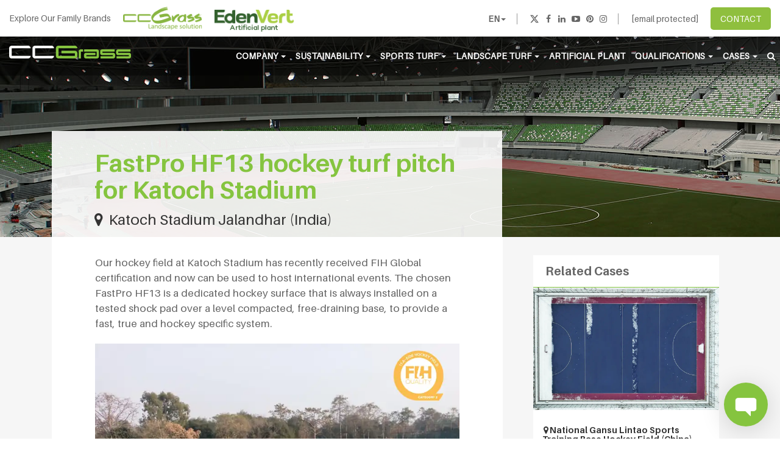

--- FILE ---
content_type: text/html; charset=UTF-8
request_url: https://www.ccgrass.com/case/katoch-stadium-jalandharindia/
body_size: 40867
content:
<!DOCTYPE html>
<!--[if IE 7]>
<html class="ie ie7" lang="en-US" prefix="og: https://ogp.me/ns#">
<![endif]-->
<!--[if IE 8]>
<html class="ie ie8" lang="en-US" prefix="og: https://ogp.me/ns#">
<![endif]-->
<!--[if !(IE 7) | !(IE 8)  ]><!-->
<html lang="en-US" prefix="og: https://ogp.me/ns#">
<head>
<meta http-equiv="Content-Type" content="text/html; charset=utf-8">
<meta name="yandex-verification" content="8074745e96a45008" />
<meta content="user-scalable=yes, width=device-width, initial-scale=1.0, minimum-scale=1" name="viewport">
<meta http-equiv="X-UA-Compatible" content="IE=edge">
<meta name="renderer" content="ie-comp">
<meta http-equiv="Cache-Control" content="max-age=2592000" />
<meta name="p:domain_verify" content="20e666b02852aaad7c0bd57a31b9f328"/>
<link rel="shortcut icon" href="https://www.ccgrass.com/favicon.ico" type="image/x-icon" />
<link rel="apple-touch-icon-precomposed" type="image/png" href="/apple-icon.png" sizes="114x114">


    	<!--[if lt IE 9]>
	<script src="https://www.ccgrass.com/wp-content/themes/ccgrass/js/html5.js" type="text/javascript"></script>
	<![endif]-->
   <!--[if IE 8]>

<script src="https://www.ccgrass.com/wp-content/themes/ccgrass/js/respond.min.js" type="text/javascript"></script>

<![endif]-->
    <script data-cfasync="false" data-no-defer="1" data-no-minify="1" data-no-optimize="1">var ewww_webp_supported=!1;function check_webp_feature(A,e){var w;e=void 0!==e?e:function(){},ewww_webp_supported?e(ewww_webp_supported):((w=new Image).onload=function(){ewww_webp_supported=0<w.width&&0<w.height,e&&e(ewww_webp_supported)},w.onerror=function(){e&&e(!1)},w.src="data:image/webp;base64,"+{alpha:"UklGRkoAAABXRUJQVlA4WAoAAAAQAAAAAAAAAAAAQUxQSAwAAAARBxAR/Q9ERP8DAABWUDggGAAAABQBAJ0BKgEAAQAAAP4AAA3AAP7mtQAAAA=="}[A])}check_webp_feature("alpha");</script><script data-cfasync="false" data-no-defer="1" data-no-minify="1" data-no-optimize="1">var Arrive=function(c,w){"use strict";if(c.MutationObserver&&"undefined"!=typeof HTMLElement){var r,a=0,u=(r=HTMLElement.prototype.matches||HTMLElement.prototype.webkitMatchesSelector||HTMLElement.prototype.mozMatchesSelector||HTMLElement.prototype.msMatchesSelector,{matchesSelector:function(e,t){return e instanceof HTMLElement&&r.call(e,t)},addMethod:function(e,t,r){var a=e[t];e[t]=function(){return r.length==arguments.length?r.apply(this,arguments):"function"==typeof a?a.apply(this,arguments):void 0}},callCallbacks:function(e,t){t&&t.options.onceOnly&&1==t.firedElems.length&&(e=[e[0]]);for(var r,a=0;r=e[a];a++)r&&r.callback&&r.callback.call(r.elem,r.elem);t&&t.options.onceOnly&&1==t.firedElems.length&&t.me.unbindEventWithSelectorAndCallback.call(t.target,t.selector,t.callback)},checkChildNodesRecursively:function(e,t,r,a){for(var i,n=0;i=e[n];n++)r(i,t,a)&&a.push({callback:t.callback,elem:i}),0<i.childNodes.length&&u.checkChildNodesRecursively(i.childNodes,t,r,a)},mergeArrays:function(e,t){var r,a={};for(r in e)e.hasOwnProperty(r)&&(a[r]=e[r]);for(r in t)t.hasOwnProperty(r)&&(a[r]=t[r]);return a},toElementsArray:function(e){return e=void 0!==e&&("number"!=typeof e.length||e===c)?[e]:e}}),e=(l.prototype.addEvent=function(e,t,r,a){a={target:e,selector:t,options:r,callback:a,firedElems:[]};return this._beforeAdding&&this._beforeAdding(a),this._eventsBucket.push(a),a},l.prototype.removeEvent=function(e){for(var t,r=this._eventsBucket.length-1;t=this._eventsBucket[r];r--)e(t)&&(this._beforeRemoving&&this._beforeRemoving(t),(t=this._eventsBucket.splice(r,1))&&t.length&&(t[0].callback=null))},l.prototype.beforeAdding=function(e){this._beforeAdding=e},l.prototype.beforeRemoving=function(e){this._beforeRemoving=e},l),t=function(i,n){var o=new e,l=this,s={fireOnAttributesModification:!1};return o.beforeAdding(function(t){var e=t.target;e!==c.document&&e!==c||(e=document.getElementsByTagName("html")[0]);var r=new MutationObserver(function(e){n.call(this,e,t)}),a=i(t.options);r.observe(e,a),t.observer=r,t.me=l}),o.beforeRemoving(function(e){e.observer.disconnect()}),this.bindEvent=function(e,t,r){t=u.mergeArrays(s,t);for(var a=u.toElementsArray(this),i=0;i<a.length;i++)o.addEvent(a[i],e,t,r)},this.unbindEvent=function(){var r=u.toElementsArray(this);o.removeEvent(function(e){for(var t=0;t<r.length;t++)if(this===w||e.target===r[t])return!0;return!1})},this.unbindEventWithSelectorOrCallback=function(r){var a=u.toElementsArray(this),i=r,e="function"==typeof r?function(e){for(var t=0;t<a.length;t++)if((this===w||e.target===a[t])&&e.callback===i)return!0;return!1}:function(e){for(var t=0;t<a.length;t++)if((this===w||e.target===a[t])&&e.selector===r)return!0;return!1};o.removeEvent(e)},this.unbindEventWithSelectorAndCallback=function(r,a){var i=u.toElementsArray(this);o.removeEvent(function(e){for(var t=0;t<i.length;t++)if((this===w||e.target===i[t])&&e.selector===r&&e.callback===a)return!0;return!1})},this},i=new function(){var s={fireOnAttributesModification:!1,onceOnly:!1,existing:!1};function n(e,t,r){return!(!u.matchesSelector(e,t.selector)||(e._id===w&&(e._id=a++),-1!=t.firedElems.indexOf(e._id)))&&(t.firedElems.push(e._id),!0)}var c=(i=new t(function(e){var t={attributes:!1,childList:!0,subtree:!0};return e.fireOnAttributesModification&&(t.attributes=!0),t},function(e,i){e.forEach(function(e){var t=e.addedNodes,r=e.target,a=[];null!==t&&0<t.length?u.checkChildNodesRecursively(t,i,n,a):"attributes"===e.type&&n(r,i)&&a.push({callback:i.callback,elem:r}),u.callCallbacks(a,i)})})).bindEvent;return i.bindEvent=function(e,t,r){t=void 0===r?(r=t,s):u.mergeArrays(s,t);var a=u.toElementsArray(this);if(t.existing){for(var i=[],n=0;n<a.length;n++)for(var o=a[n].querySelectorAll(e),l=0;l<o.length;l++)i.push({callback:r,elem:o[l]});if(t.onceOnly&&i.length)return r.call(i[0].elem,i[0].elem);setTimeout(u.callCallbacks,1,i)}c.call(this,e,t,r)},i},o=new function(){var a={};function i(e,t){return u.matchesSelector(e,t.selector)}var n=(o=new t(function(){return{childList:!0,subtree:!0}},function(e,r){e.forEach(function(e){var t=e.removedNodes,e=[];null!==t&&0<t.length&&u.checkChildNodesRecursively(t,r,i,e),u.callCallbacks(e,r)})})).bindEvent;return o.bindEvent=function(e,t,r){t=void 0===r?(r=t,a):u.mergeArrays(a,t),n.call(this,e,t,r)},o};d(HTMLElement.prototype),d(NodeList.prototype),d(HTMLCollection.prototype),d(HTMLDocument.prototype),d(Window.prototype);var n={};return s(i,n,"unbindAllArrive"),s(o,n,"unbindAllLeave"),n}function l(){this._eventsBucket=[],this._beforeAdding=null,this._beforeRemoving=null}function s(e,t,r){u.addMethod(t,r,e.unbindEvent),u.addMethod(t,r,e.unbindEventWithSelectorOrCallback),u.addMethod(t,r,e.unbindEventWithSelectorAndCallback)}function d(e){e.arrive=i.bindEvent,s(i,e,"unbindArrive"),e.leave=o.bindEvent,s(o,e,"unbindLeave")}}(window,void 0),ewww_webp_supported=!1;function check_webp_feature(e,t){var r;ewww_webp_supported?t(ewww_webp_supported):((r=new Image).onload=function(){ewww_webp_supported=0<r.width&&0<r.height,t(ewww_webp_supported)},r.onerror=function(){t(!1)},r.src="data:image/webp;base64,"+{alpha:"UklGRkoAAABXRUJQVlA4WAoAAAAQAAAAAAAAAAAAQUxQSAwAAAARBxAR/Q9ERP8DAABWUDggGAAAABQBAJ0BKgEAAQAAAP4AAA3AAP7mtQAAAA==",animation:"UklGRlIAAABXRUJQVlA4WAoAAAASAAAAAAAAAAAAQU5JTQYAAAD/////AABBTk1GJgAAAAAAAAAAAAAAAAAAAGQAAABWUDhMDQAAAC8AAAAQBxAREYiI/gcA"}[e])}function ewwwLoadImages(e){if(e){for(var t=document.querySelectorAll(".batch-image img, .image-wrapper a, .ngg-pro-masonry-item a, .ngg-galleria-offscreen-seo-wrapper a"),r=0,a=t.length;r<a;r++)ewwwAttr(t[r],"data-src",t[r].getAttribute("data-webp")),ewwwAttr(t[r],"data-thumbnail",t[r].getAttribute("data-webp-thumbnail"));for(var i=document.querySelectorAll("div.woocommerce-product-gallery__image"),r=0,a=i.length;r<a;r++)ewwwAttr(i[r],"data-thumb",i[r].getAttribute("data-webp-thumb"))}for(var n=document.querySelectorAll("video"),r=0,a=n.length;r<a;r++)ewwwAttr(n[r],"poster",e?n[r].getAttribute("data-poster-webp"):n[r].getAttribute("data-poster-image"));for(var o,l=document.querySelectorAll("img.ewww_webp_lazy_load"),r=0,a=l.length;r<a;r++)e&&(ewwwAttr(l[r],"data-lazy-srcset",l[r].getAttribute("data-lazy-srcset-webp")),ewwwAttr(l[r],"data-srcset",l[r].getAttribute("data-srcset-webp")),ewwwAttr(l[r],"data-lazy-src",l[r].getAttribute("data-lazy-src-webp")),ewwwAttr(l[r],"data-src",l[r].getAttribute("data-src-webp")),ewwwAttr(l[r],"data-orig-file",l[r].getAttribute("data-webp-orig-file")),ewwwAttr(l[r],"data-medium-file",l[r].getAttribute("data-webp-medium-file")),ewwwAttr(l[r],"data-large-file",l[r].getAttribute("data-webp-large-file")),null!=(o=l[r].getAttribute("srcset"))&&!1!==o&&o.includes("R0lGOD")&&ewwwAttr(l[r],"src",l[r].getAttribute("data-lazy-src-webp"))),l[r].className=l[r].className.replace(/\bewww_webp_lazy_load\b/,"");for(var s=document.querySelectorAll(".ewww_webp"),r=0,a=s.length;r<a;r++)e?(ewwwAttr(s[r],"srcset",s[r].getAttribute("data-srcset-webp")),ewwwAttr(s[r],"src",s[r].getAttribute("data-src-webp")),ewwwAttr(s[r],"data-orig-file",s[r].getAttribute("data-webp-orig-file")),ewwwAttr(s[r],"data-medium-file",s[r].getAttribute("data-webp-medium-file")),ewwwAttr(s[r],"data-large-file",s[r].getAttribute("data-webp-large-file")),ewwwAttr(s[r],"data-large_image",s[r].getAttribute("data-webp-large_image")),ewwwAttr(s[r],"data-src",s[r].getAttribute("data-webp-src"))):(ewwwAttr(s[r],"srcset",s[r].getAttribute("data-srcset-img")),ewwwAttr(s[r],"src",s[r].getAttribute("data-src-img"))),s[r].className=s[r].className.replace(/\bewww_webp\b/,"ewww_webp_loaded");window.jQuery&&jQuery.fn.isotope&&jQuery.fn.imagesLoaded&&(jQuery(".fusion-posts-container-infinite").imagesLoaded(function(){jQuery(".fusion-posts-container-infinite").hasClass("isotope")&&jQuery(".fusion-posts-container-infinite").isotope()}),jQuery(".fusion-portfolio:not(.fusion-recent-works) .fusion-portfolio-wrapper").imagesLoaded(function(){jQuery(".fusion-portfolio:not(.fusion-recent-works) .fusion-portfolio-wrapper").isotope()}))}function ewwwWebPInit(e){ewwwLoadImages(e),ewwwNggLoadGalleries(e),document.arrive(".ewww_webp",function(){ewwwLoadImages(e)}),document.arrive(".ewww_webp_lazy_load",function(){ewwwLoadImages(e)}),document.arrive("videos",function(){ewwwLoadImages(e)}),"loading"==document.readyState?document.addEventListener("DOMContentLoaded",ewwwJSONParserInit):("undefined"!=typeof galleries&&ewwwNggParseGalleries(e),ewwwWooParseVariations(e))}function ewwwAttr(e,t,r){null!=r&&!1!==r&&e.setAttribute(t,r)}function ewwwJSONParserInit(){"undefined"!=typeof galleries&&check_webp_feature("alpha",ewwwNggParseGalleries),check_webp_feature("alpha",ewwwWooParseVariations)}function ewwwWooParseVariations(e){if(e)for(var t=document.querySelectorAll("form.variations_form"),r=0,a=t.length;r<a;r++){var i=t[r].getAttribute("data-product_variations"),n=!1;try{for(var o in i=JSON.parse(i))void 0!==i[o]&&void 0!==i[o].image&&(void 0!==i[o].image.src_webp&&(i[o].image.src=i[o].image.src_webp,n=!0),void 0!==i[o].image.srcset_webp&&(i[o].image.srcset=i[o].image.srcset_webp,n=!0),void 0!==i[o].image.full_src_webp&&(i[o].image.full_src=i[o].image.full_src_webp,n=!0),void 0!==i[o].image.gallery_thumbnail_src_webp&&(i[o].image.gallery_thumbnail_src=i[o].image.gallery_thumbnail_src_webp,n=!0),void 0!==i[o].image.thumb_src_webp&&(i[o].image.thumb_src=i[o].image.thumb_src_webp,n=!0));n&&ewwwAttr(t[r],"data-product_variations",JSON.stringify(i))}catch(e){}}}function ewwwNggParseGalleries(e){if(e)for(var t in galleries){var r=galleries[t];galleries[t].images_list=ewwwNggParseImageList(r.images_list)}}function ewwwNggLoadGalleries(e){e&&document.addEventListener("ngg.galleria.themeadded",function(e,t){window.ngg_galleria._create_backup=window.ngg_galleria.create,window.ngg_galleria.create=function(e,t){var r=$(e).data("id");return galleries["gallery_"+r].images_list=ewwwNggParseImageList(galleries["gallery_"+r].images_list),window.ngg_galleria._create_backup(e,t)}})}function ewwwNggParseImageList(e){for(var t in e){var r=e[t];if(void 0!==r["image-webp"]&&(e[t].image=r["image-webp"],delete e[t]["image-webp"]),void 0!==r["thumb-webp"]&&(e[t].thumb=r["thumb-webp"],delete e[t]["thumb-webp"]),void 0!==r.full_image_webp&&(e[t].full_image=r.full_image_webp,delete e[t].full_image_webp),void 0!==r.srcsets)for(var a in r.srcsets)nggSrcset=r.srcsets[a],void 0!==r.srcsets[a+"-webp"]&&(e[t].srcsets[a]=r.srcsets[a+"-webp"],delete e[t].srcsets[a+"-webp"]);if(void 0!==r.full_srcsets)for(var i in r.full_srcsets)nggFSrcset=r.full_srcsets[i],void 0!==r.full_srcsets[i+"-webp"]&&(e[t].full_srcsets[i]=r.full_srcsets[i+"-webp"],delete e[t].full_srcsets[i+"-webp"])}return e}check_webp_feature("alpha",ewwwWebPInit);</script><!-- Manifest added by SuperPWA - Progressive Web Apps Plugin For WordPress -->
<link rel="manifest" href="/superpwa-manifest.json">
<meta name="theme-color" content="#D5E0EB">
<!-- / SuperPWA.com -->
	<style>img:is([sizes="auto" i], [sizes^="auto," i]) { contain-intrinsic-size: 3000px 1500px }</style>
	
<!-- Social Warfare v4.5.6 https://warfareplugins.com - BEGINNING OF OUTPUT -->
<style>
	@font-face {
		font-family: "sw-icon-font";
		src:url("https://www.ccgrass.com/wp-content/plugins/social-warfare/assets/fonts/sw-icon-font.eot?ver=4.5.6");
		src:url("https://www.ccgrass.com/wp-content/plugins/social-warfare/assets/fonts/sw-icon-font.eot?ver=4.5.6#iefix") format("embedded-opentype"),
		url("https://www.ccgrass.com/wp-content/plugins/social-warfare/assets/fonts/sw-icon-font.woff?ver=4.5.6") format("woff"),
		url("https://www.ccgrass.com/wp-content/plugins/social-warfare/assets/fonts/sw-icon-font.ttf?ver=4.5.6") format("truetype"),
		url("https://www.ccgrass.com/wp-content/plugins/social-warfare/assets/fonts/sw-icon-font.svg?ver=4.5.6#1445203416") format("svg");
		font-weight: normal;
		font-style: normal;
		font-display:block;
	}
</style>
<!-- Social Warfare v4.5.6 https://warfareplugins.com - END OF OUTPUT -->


<!-- Search Engine Optimization by Rank Math PRO - https://rankmath.com/ -->
<title>FastPro HF13 hockey turf pitch for Katoch Stadium - CCGrass</title><link rel="preload" data-rocket-preload as="image" href="https://www.ccgrass.com/wp-content/uploads/2022/08/banner-1.jpg" fetchpriority="high">
<meta name="description" content="Our hockey field at Katoch Stadium has recently received FIH Global certification and now can be used to host international events."/>
<meta name="robots" content="follow, index, max-snippet:-1, max-video-preview:-1, max-image-preview:large"/>
<link rel="canonical" href="https://www.ccgrass.com/case/katoch-stadium-jalandharindia/" />
<meta property="og:locale" content="en_US" />
<meta property="og:type" content="article" />
<meta property="og:title" content="FastPro HF13 hockey turf pitch for Katoch Stadium - CCGrass" />
<meta property="og:description" content="Our hockey field at Katoch Stadium has recently received FIH Global certification and now can be used to host international events." />
<meta property="og:url" content="https://www.ccgrass.com/case/katoch-stadium-jalandharindia/" />
<meta property="og:site_name" content="CCGrass" />
<meta property="article:publisher" content="https://www.facebook.com/CCGrassChina/" />
<meta property="og:updated_time" content="2022-12-21T08:37:51+00:00" />
<meta property="og:image" content="https://www.ccgrass.com/wp-content/uploads/2020/10/Katoch-Stadium-Jalandhar-India-13.jpg" />
<meta property="og:image:secure_url" content="https://www.ccgrass.com/wp-content/uploads/2020/10/Katoch-Stadium-Jalandhar-India-13.jpg" />
<meta property="og:image:width" content="1152" />
<meta property="og:image:height" content="864" />
<meta property="og:image:alt" content="CCGrass, artificial turf sports field, Katoch Stadium Jalandhar, India" />
<meta property="og:image:type" content="image/jpeg" />
<meta name="twitter:card" content="summary_large_image" />
<meta name="twitter:title" content="FastPro HF13 hockey turf pitch for Katoch Stadium - CCGrass" />
<meta name="twitter:description" content="Our hockey field at Katoch Stadium has recently received FIH Global certification and now can be used to host international events." />
<meta name="twitter:site" content="@CCGrass" />
<meta name="twitter:creator" content="@CCGrass" />
<meta name="twitter:image" content="https://www.ccgrass.com/wp-content/uploads/2020/10/Katoch-Stadium-Jalandhar-India-13.jpg" />
<script type="application/ld+json" class="rank-math-schema-pro">{"@context":"https://schema.org","@graph":[{"@type":"BreadcrumbList","@id":"https://www.ccgrass.com/case/katoch-stadium-jalandharindia/#breadcrumb","itemListElement":[{"@type":"ListItem","position":"1","item":{"@id":"https://www.ccgrass.com","name":"Home"}},{"@type":"ListItem","position":"2","item":{"@id":"https://www.ccgrass.com/case/katoch-stadium-jalandharindia/","name":"Katoch Stadium Jalandhar (India)"}}]}]}</script>
<!-- /Rank Math WordPress SEO plugin -->

<link data-minify="1" rel='stylesheet' id='social-warfare-block-css-css' href='https://www.ccgrass.com/wp-content/cache/min/1/wp-content/plugins/social-warfare/assets/js/post-editor/dist/blocks.style.build.css?ver=1764124313' type='text/css' media='all' />
<link rel='stylesheet' id='wp-block-library-css' href='https://www.ccgrass.com/wp-includes/css/dist/block-library/style.min.css?ver=6.8.3' type='text/css' media='all' />
<style id='classic-theme-styles-inline-css' type='text/css'>
/*! This file is auto-generated */
.wp-block-button__link{color:#fff;background-color:#32373c;border-radius:9999px;box-shadow:none;text-decoration:none;padding:calc(.667em + 2px) calc(1.333em + 2px);font-size:1.125em}.wp-block-file__button{background:#32373c;color:#fff;text-decoration:none}
</style>
<style id='global-styles-inline-css' type='text/css'>
:root{--wp--preset--aspect-ratio--square: 1;--wp--preset--aspect-ratio--4-3: 4/3;--wp--preset--aspect-ratio--3-4: 3/4;--wp--preset--aspect-ratio--3-2: 3/2;--wp--preset--aspect-ratio--2-3: 2/3;--wp--preset--aspect-ratio--16-9: 16/9;--wp--preset--aspect-ratio--9-16: 9/16;--wp--preset--color--black: #000000;--wp--preset--color--cyan-bluish-gray: #abb8c3;--wp--preset--color--white: #ffffff;--wp--preset--color--pale-pink: #f78da7;--wp--preset--color--vivid-red: #cf2e2e;--wp--preset--color--luminous-vivid-orange: #ff6900;--wp--preset--color--luminous-vivid-amber: #fcb900;--wp--preset--color--light-green-cyan: #7bdcb5;--wp--preset--color--vivid-green-cyan: #00d084;--wp--preset--color--pale-cyan-blue: #8ed1fc;--wp--preset--color--vivid-cyan-blue: #0693e3;--wp--preset--color--vivid-purple: #9b51e0;--wp--preset--gradient--vivid-cyan-blue-to-vivid-purple: linear-gradient(135deg,rgba(6,147,227,1) 0%,rgb(155,81,224) 100%);--wp--preset--gradient--light-green-cyan-to-vivid-green-cyan: linear-gradient(135deg,rgb(122,220,180) 0%,rgb(0,208,130) 100%);--wp--preset--gradient--luminous-vivid-amber-to-luminous-vivid-orange: linear-gradient(135deg,rgba(252,185,0,1) 0%,rgba(255,105,0,1) 100%);--wp--preset--gradient--luminous-vivid-orange-to-vivid-red: linear-gradient(135deg,rgba(255,105,0,1) 0%,rgb(207,46,46) 100%);--wp--preset--gradient--very-light-gray-to-cyan-bluish-gray: linear-gradient(135deg,rgb(238,238,238) 0%,rgb(169,184,195) 100%);--wp--preset--gradient--cool-to-warm-spectrum: linear-gradient(135deg,rgb(74,234,220) 0%,rgb(151,120,209) 20%,rgb(207,42,186) 40%,rgb(238,44,130) 60%,rgb(251,105,98) 80%,rgb(254,248,76) 100%);--wp--preset--gradient--blush-light-purple: linear-gradient(135deg,rgb(255,206,236) 0%,rgb(152,150,240) 100%);--wp--preset--gradient--blush-bordeaux: linear-gradient(135deg,rgb(254,205,165) 0%,rgb(254,45,45) 50%,rgb(107,0,62) 100%);--wp--preset--gradient--luminous-dusk: linear-gradient(135deg,rgb(255,203,112) 0%,rgb(199,81,192) 50%,rgb(65,88,208) 100%);--wp--preset--gradient--pale-ocean: linear-gradient(135deg,rgb(255,245,203) 0%,rgb(182,227,212) 50%,rgb(51,167,181) 100%);--wp--preset--gradient--electric-grass: linear-gradient(135deg,rgb(202,248,128) 0%,rgb(113,206,126) 100%);--wp--preset--gradient--midnight: linear-gradient(135deg,rgb(2,3,129) 0%,rgb(40,116,252) 100%);--wp--preset--font-size--small: 13px;--wp--preset--font-size--medium: 20px;--wp--preset--font-size--large: 36px;--wp--preset--font-size--x-large: 42px;--wp--preset--spacing--20: 0.44rem;--wp--preset--spacing--30: 0.67rem;--wp--preset--spacing--40: 1rem;--wp--preset--spacing--50: 1.5rem;--wp--preset--spacing--60: 2.25rem;--wp--preset--spacing--70: 3.38rem;--wp--preset--spacing--80: 5.06rem;--wp--preset--shadow--natural: 6px 6px 9px rgba(0, 0, 0, 0.2);--wp--preset--shadow--deep: 12px 12px 50px rgba(0, 0, 0, 0.4);--wp--preset--shadow--sharp: 6px 6px 0px rgba(0, 0, 0, 0.2);--wp--preset--shadow--outlined: 6px 6px 0px -3px rgba(255, 255, 255, 1), 6px 6px rgba(0, 0, 0, 1);--wp--preset--shadow--crisp: 6px 6px 0px rgba(0, 0, 0, 1);}:where(.is-layout-flex){gap: 0.5em;}:where(.is-layout-grid){gap: 0.5em;}body .is-layout-flex{display: flex;}.is-layout-flex{flex-wrap: wrap;align-items: center;}.is-layout-flex > :is(*, div){margin: 0;}body .is-layout-grid{display: grid;}.is-layout-grid > :is(*, div){margin: 0;}:where(.wp-block-columns.is-layout-flex){gap: 2em;}:where(.wp-block-columns.is-layout-grid){gap: 2em;}:where(.wp-block-post-template.is-layout-flex){gap: 1.25em;}:where(.wp-block-post-template.is-layout-grid){gap: 1.25em;}.has-black-color{color: var(--wp--preset--color--black) !important;}.has-cyan-bluish-gray-color{color: var(--wp--preset--color--cyan-bluish-gray) !important;}.has-white-color{color: var(--wp--preset--color--white) !important;}.has-pale-pink-color{color: var(--wp--preset--color--pale-pink) !important;}.has-vivid-red-color{color: var(--wp--preset--color--vivid-red) !important;}.has-luminous-vivid-orange-color{color: var(--wp--preset--color--luminous-vivid-orange) !important;}.has-luminous-vivid-amber-color{color: var(--wp--preset--color--luminous-vivid-amber) !important;}.has-light-green-cyan-color{color: var(--wp--preset--color--light-green-cyan) !important;}.has-vivid-green-cyan-color{color: var(--wp--preset--color--vivid-green-cyan) !important;}.has-pale-cyan-blue-color{color: var(--wp--preset--color--pale-cyan-blue) !important;}.has-vivid-cyan-blue-color{color: var(--wp--preset--color--vivid-cyan-blue) !important;}.has-vivid-purple-color{color: var(--wp--preset--color--vivid-purple) !important;}.has-black-background-color{background-color: var(--wp--preset--color--black) !important;}.has-cyan-bluish-gray-background-color{background-color: var(--wp--preset--color--cyan-bluish-gray) !important;}.has-white-background-color{background-color: var(--wp--preset--color--white) !important;}.has-pale-pink-background-color{background-color: var(--wp--preset--color--pale-pink) !important;}.has-vivid-red-background-color{background-color: var(--wp--preset--color--vivid-red) !important;}.has-luminous-vivid-orange-background-color{background-color: var(--wp--preset--color--luminous-vivid-orange) !important;}.has-luminous-vivid-amber-background-color{background-color: var(--wp--preset--color--luminous-vivid-amber) !important;}.has-light-green-cyan-background-color{background-color: var(--wp--preset--color--light-green-cyan) !important;}.has-vivid-green-cyan-background-color{background-color: var(--wp--preset--color--vivid-green-cyan) !important;}.has-pale-cyan-blue-background-color{background-color: var(--wp--preset--color--pale-cyan-blue) !important;}.has-vivid-cyan-blue-background-color{background-color: var(--wp--preset--color--vivid-cyan-blue) !important;}.has-vivid-purple-background-color{background-color: var(--wp--preset--color--vivid-purple) !important;}.has-black-border-color{border-color: var(--wp--preset--color--black) !important;}.has-cyan-bluish-gray-border-color{border-color: var(--wp--preset--color--cyan-bluish-gray) !important;}.has-white-border-color{border-color: var(--wp--preset--color--white) !important;}.has-pale-pink-border-color{border-color: var(--wp--preset--color--pale-pink) !important;}.has-vivid-red-border-color{border-color: var(--wp--preset--color--vivid-red) !important;}.has-luminous-vivid-orange-border-color{border-color: var(--wp--preset--color--luminous-vivid-orange) !important;}.has-luminous-vivid-amber-border-color{border-color: var(--wp--preset--color--luminous-vivid-amber) !important;}.has-light-green-cyan-border-color{border-color: var(--wp--preset--color--light-green-cyan) !important;}.has-vivid-green-cyan-border-color{border-color: var(--wp--preset--color--vivid-green-cyan) !important;}.has-pale-cyan-blue-border-color{border-color: var(--wp--preset--color--pale-cyan-blue) !important;}.has-vivid-cyan-blue-border-color{border-color: var(--wp--preset--color--vivid-cyan-blue) !important;}.has-vivid-purple-border-color{border-color: var(--wp--preset--color--vivid-purple) !important;}.has-vivid-cyan-blue-to-vivid-purple-gradient-background{background: var(--wp--preset--gradient--vivid-cyan-blue-to-vivid-purple) !important;}.has-light-green-cyan-to-vivid-green-cyan-gradient-background{background: var(--wp--preset--gradient--light-green-cyan-to-vivid-green-cyan) !important;}.has-luminous-vivid-amber-to-luminous-vivid-orange-gradient-background{background: var(--wp--preset--gradient--luminous-vivid-amber-to-luminous-vivid-orange) !important;}.has-luminous-vivid-orange-to-vivid-red-gradient-background{background: var(--wp--preset--gradient--luminous-vivid-orange-to-vivid-red) !important;}.has-very-light-gray-to-cyan-bluish-gray-gradient-background{background: var(--wp--preset--gradient--very-light-gray-to-cyan-bluish-gray) !important;}.has-cool-to-warm-spectrum-gradient-background{background: var(--wp--preset--gradient--cool-to-warm-spectrum) !important;}.has-blush-light-purple-gradient-background{background: var(--wp--preset--gradient--blush-light-purple) !important;}.has-blush-bordeaux-gradient-background{background: var(--wp--preset--gradient--blush-bordeaux) !important;}.has-luminous-dusk-gradient-background{background: var(--wp--preset--gradient--luminous-dusk) !important;}.has-pale-ocean-gradient-background{background: var(--wp--preset--gradient--pale-ocean) !important;}.has-electric-grass-gradient-background{background: var(--wp--preset--gradient--electric-grass) !important;}.has-midnight-gradient-background{background: var(--wp--preset--gradient--midnight) !important;}.has-small-font-size{font-size: var(--wp--preset--font-size--small) !important;}.has-medium-font-size{font-size: var(--wp--preset--font-size--medium) !important;}.has-large-font-size{font-size: var(--wp--preset--font-size--large) !important;}.has-x-large-font-size{font-size: var(--wp--preset--font-size--x-large) !important;}
:where(.wp-block-post-template.is-layout-flex){gap: 1.25em;}:where(.wp-block-post-template.is-layout-grid){gap: 1.25em;}
:where(.wp-block-columns.is-layout-flex){gap: 2em;}:where(.wp-block-columns.is-layout-grid){gap: 2em;}
:root :where(.wp-block-pullquote){font-size: 1.5em;line-height: 1.6;}
</style>
<link rel='stylesheet' id='responsive-lightbox-featherlight-css' href='https://www.ccgrass.com/wp-content/plugins/responsive-lightbox/assets/featherlight/featherlight.min.css?ver=1.7.14' type='text/css' media='all' />
<link rel='stylesheet' id='responsive-lightbox-featherlight-gallery-css' href='https://www.ccgrass.com/wp-content/plugins/responsive-lightbox/assets/featherlight/featherlight.gallery.min.css?ver=1.7.14' type='text/css' media='all' />
<link rel='stylesheet' id='social_warfare-css' href='https://www.ccgrass.com/wp-content/plugins/social-warfare/assets/css/style.min.css?ver=4.5.6' type='text/css' media='all' />
<link data-minify="1" rel='stylesheet' id='enqueue-bootstrap-css' href='https://www.ccgrass.com/wp-content/cache/min/1/wp-content/themes/ccgrass/assets/css/bootstrap.css?ver=1764124217' type='text/css' media='all' />
<link data-minify="1" rel='stylesheet' id='font-awesome-css' href='https://www.ccgrass.com/wp-content/cache/min/1/wp-content/plugins/js_composer/assets/lib/bower/font-awesome/css/font-awesome.min.css?ver=1764124217' type='text/css' media='all' />
<link data-minify="1" rel='stylesheet' id='enqueue-flexslider-css' href='https://www.ccgrass.com/wp-content/cache/min/1/wp-content/themes/ccgrass/assets/css/flexslider.css?ver=1764124217' type='text/css' media='all' />
<link data-minify="1" rel='stylesheet' id='enqueue-style-css' href='https://www.ccgrass.com/wp-content/cache/background-css/1/www.ccgrass.com/wp-content/cache/min/1/wp-content/themes/ccgrass/style.css?ver=1764124217&wpr_t=1764127657' type='text/css' media='all' />
<link data-minify="1" rel='stylesheet' id='enqueue-other-css' href='https://www.ccgrass.com/wp-content/cache/background-css/1/www.ccgrass.com/wp-content/cache/min/1/wp-content/themes/ccgrass/assets/css/other.css?ver=1764124217&wpr_t=1764127657' type='text/css' media='all' />
<link data-minify="1" rel='stylesheet' id='enqueue-custom-css' href='https://www.ccgrass.com/wp-content/cache/background-css/1/www.ccgrass.com/wp-content/cache/min/1/wp-content/themes/ccgrass/custom.css?ver=1764124217&wpr_t=1764127657' type='text/css' media='all' />
<link data-minify="1" rel='stylesheet' id='enqueue-custom-greenlife-css' href='https://www.ccgrass.com/wp-content/cache/min/1/wp-content/themes/ccgrass/custom-greenlife.css?ver=1764124217' type='text/css' media='all' />
<link rel='stylesheet' id='fancybox-css' href='https://www.ccgrass.com/wp-content/plugins/easy-fancybox/fancybox/1.5.4/jquery.fancybox.min.css?ver=6.8.3' type='text/css' media='screen' />
<link data-minify="1" rel='stylesheet' id='wp-pagenavi-css' href='https://www.ccgrass.com/wp-content/cache/min/1/wp-content/plugins/wp-pagenavi/pagenavi-css.css?ver=1764124313' type='text/css' media='all' />
<script type="text/javascript" src="https://www.ccgrass.com/wp-includes/js/jquery/jquery.min.js?ver=3.7.1" id="jquery-core-js"></script>
<script type="text/javascript" src="https://www.ccgrass.com/wp-includes/js/jquery/jquery-migrate.min.js?ver=3.4.1" id="jquery-migrate-js"></script>
<script type="rocketlazyloadscript" data-rocket-type="text/javascript" data-rocket-src="https://www.ccgrass.com/wp-content/plugins/responsive-lightbox/assets/infinitescroll/infinite-scroll.pkgd.min.js?ver=4.0.1" id="responsive-lightbox-infinite-scroll-js"></script>
<script type="text/javascript" src="//www.ccgrass.com/wp-content/plugins/revslider/sr6/assets/js/rbtools.min.js?ver=6.7.23" async id="tp-tools-js"></script>
<script type="text/javascript" src="//www.ccgrass.com/wp-content/plugins/revslider/sr6/assets/js/rs6.min.js?ver=6.7.23" async id="revmin-js"></script>
<script type="rocketlazyloadscript" data-rocket-type="text/javascript" data-rocket-src="https://www.ccgrass.com/wp-content/themes/ccgrass/assets/js/bootstrap.min.js?ver=6.8.3" id="custom-script-js"></script>
<script type="text/javascript" src="https://www.ccgrass.com/wp-content/themes/ccgrass/assets/js/jquery.flexslider-min.js?ver=6.8.3" id="enqueue-flexslider-js"></script>
<script type="rocketlazyloadscript" data-minify="1" data-rocket-type="text/javascript" data-rocket-src="https://www.ccgrass.com/wp-content/cache/min/1/wp-content/themes/ccgrass/custom.js?ver=1764124217" id="custom-js"></script>
<link rel="https://api.w.org/" href="https://www.ccgrass.com/wp-json/" /><link rel="EditURI" type="application/rsd+xml" title="RSD" href="https://www.ccgrass.com/xmlrpc.php?rsd" />
<meta name="generator" content="WordPress 6.8.3" />
<link rel="alternate" title="oEmbed (JSON)" type="application/json+oembed" href="https://www.ccgrass.com/wp-json/oembed/1.0/embed?url=https%3A%2F%2Fwww.ccgrass.com%2Fcase%2Fkatoch-stadium-jalandharindia%2F" />
<link rel="alternate" title="oEmbed (XML)" type="text/xml+oembed" href="https://www.ccgrass.com/wp-json/oembed/1.0/embed?url=https%3A%2F%2Fwww.ccgrass.com%2Fcase%2Fkatoch-stadium-jalandharindia%2F&#038;format=xml" />
<!-- Google Tag Manager -->
<script type="rocketlazyloadscript">(function(w,d,s,l,i){w[l]=w[l]||[];w[l].push({'gtm.start':
new Date().getTime(),event:'gtm.js'});var f=d.getElementsByTagName(s)[0],
j=d.createElement(s),dl=l!='dataLayer'?'&l='+l:'';j.async=true;j.src=
'https://www.googletagmanager.com/gtm.js?id='+i+dl;f.parentNode.insertBefore(j,f);
})(window,document,'script','dataLayer','GTM-NM7D7QC');</script>
<!-- End Google Tag Manager --><meta name="generator" content="Powered by Visual Composer - drag and drop page builder for WordPress."/>
<!--[if lte IE 9]><link rel="stylesheet" type="text/css" href="https://www.ccgrass.com/wp-content/plugins/js_composer/assets/css/vc_lte_ie9.min.css" media="screen"><![endif]--><meta name="generator" content="Powered by Slider Revolution 6.7.23 - responsive, Mobile-Friendly Slider Plugin for WordPress with comfortable drag and drop interface." />
<script>function setREVStartSize(e){
			//window.requestAnimationFrame(function() {
				window.RSIW = window.RSIW===undefined ? window.innerWidth : window.RSIW;
				window.RSIH = window.RSIH===undefined ? window.innerHeight : window.RSIH;
				try {
					var pw = document.getElementById(e.c).parentNode.offsetWidth,
						newh;
					pw = pw===0 || isNaN(pw) || (e.l=="fullwidth" || e.layout=="fullwidth") ? window.RSIW : pw;
					e.tabw = e.tabw===undefined ? 0 : parseInt(e.tabw);
					e.thumbw = e.thumbw===undefined ? 0 : parseInt(e.thumbw);
					e.tabh = e.tabh===undefined ? 0 : parseInt(e.tabh);
					e.thumbh = e.thumbh===undefined ? 0 : parseInt(e.thumbh);
					e.tabhide = e.tabhide===undefined ? 0 : parseInt(e.tabhide);
					e.thumbhide = e.thumbhide===undefined ? 0 : parseInt(e.thumbhide);
					e.mh = e.mh===undefined || e.mh=="" || e.mh==="auto" ? 0 : parseInt(e.mh,0);
					if(e.layout==="fullscreen" || e.l==="fullscreen")
						newh = Math.max(e.mh,window.RSIH);
					else{
						e.gw = Array.isArray(e.gw) ? e.gw : [e.gw];
						for (var i in e.rl) if (e.gw[i]===undefined || e.gw[i]===0) e.gw[i] = e.gw[i-1];
						e.gh = e.el===undefined || e.el==="" || (Array.isArray(e.el) && e.el.length==0)? e.gh : e.el;
						e.gh = Array.isArray(e.gh) ? e.gh : [e.gh];
						for (var i in e.rl) if (e.gh[i]===undefined || e.gh[i]===0) e.gh[i] = e.gh[i-1];
											
						var nl = new Array(e.rl.length),
							ix = 0,
							sl;
						e.tabw = e.tabhide>=pw ? 0 : e.tabw;
						e.thumbw = e.thumbhide>=pw ? 0 : e.thumbw;
						e.tabh = e.tabhide>=pw ? 0 : e.tabh;
						e.thumbh = e.thumbhide>=pw ? 0 : e.thumbh;
						for (var i in e.rl) nl[i] = e.rl[i]<window.RSIW ? 0 : e.rl[i];
						sl = nl[0];
						for (var i in nl) if (sl>nl[i] && nl[i]>0) { sl = nl[i]; ix=i;}
						var m = pw>(e.gw[ix]+e.tabw+e.thumbw) ? 1 : (pw-(e.tabw+e.thumbw)) / (e.gw[ix]);
						newh =  (e.gh[ix] * m) + (e.tabh + e.thumbh);
					}
					var el = document.getElementById(e.c);
					if (el!==null && el) el.style.height = newh+"px";
					el = document.getElementById(e.c+"_wrapper");
					if (el!==null && el) {
						el.style.height = newh+"px";
						el.style.display = "block";
					}
				} catch(e){
					console.log("Failure at Presize of Slider:" + e)
				}
			//});
		  };</script>
<noscript><style type="text/css"> .wpb_animate_when_almost_visible { opacity: 1; }</style></noscript><noscript><style id="rocket-lazyload-nojs-css">.rll-youtube-player, [data-lazy-src]{display:none !important;}</style></noscript><style id="wpr-lazyload-bg-container"></style><style id="wpr-lazyload-bg-exclusion"></style>
<noscript>
<style id="wpr-lazyload-bg-nostyle">.bg-gray-round{--wpr-bg-02de6af8-1a24-4dee-bc36-bdc5e5fc6544: url('https://www.ccgrass.com/wp-content/themes/ccgrass/assets/images/gray-round.png');}.postid-10454 #statement-content{--wpr-bg-18fb923b-2fb6-499a-ba38-fa6405a36467: url('https://www.ccgrass.com/wp-content/uploads/2024/02/STATEMENT-1-scaled.jpg');}.footer-wrap{--wpr-bg-eefeb615-6c98-490e-84a6-684c4c95c2a6: url('https://www.ccgrass.com/wp-content/themes/ccgrass/assets/images/footer-bg.png');}.global-hr{--wpr-bg-4ad21172-8fb8-4b8f-a210-a868642d0845: url('https://www.ccgrass.com/wp-content/themes/ccgrass/assets/images/global-hr.png');}.star-list li{--wpr-bg-cb33adff-bd45-46f2-894a-79b14d1ce6a4: url('https://www.ccgrass.com/wp-content/themes/ccgrass/assets/images/star.png');}.yellow-star li{--wpr-bg-163e788b-3477-4062-b600-5cb874c6af06: url('https://www.ccgrass.com/wp-content/themes/ccgrass/assets/images/star-yellow.png');}.gray-star li{--wpr-bg-bc161b20-8fab-488b-96d7-c1f1209178fa: url('https://www.ccgrass.com/wp-content/themes/ccgrass/assets/images/star-gray.png');}.orange-star li{--wpr-bg-492e7a2b-c7b9-476c-9ddb-3db185627402: url('https://www.ccgrass.com/wp-content/themes/ccgrass/assets/images/star-orange.png');}.page-id-309 .model-star-list li{--wpr-bg-34a78cc1-048b-481c-aad5-65aabba7c418: url('https://www.ccgrass.com/wp-content/themes/ccgrass/assets/images/star.png');}.askfor{--wpr-bg-37ce3b80-9a89-403e-8f76-6bdd24cc9eeb: url('https://www.ccgrass.com/wp-content/uploads/2022/08/0578e5d….jpg');}.home-fifa-section{--wpr-bg-c7126c3a-18e9-4da2-aec1-9093e2d8011b: url('https://www.ccgrass.com/wp-content/uploads/2018/04/page-home-left.jpg');}.home-fifa-section{--wpr-bg-bd412ff1-b42e-4d72-9856-e8a951e06e88: url('https://www.ccgrass.com/wp-content/uploads/2018/03/fifa-right.jpg');}.home-fifa-section{--wpr-bg-23e76405-7a07-4826-8ba7-349ea5c4993c: url('https://www.ccgrass.com/wp-content/uploads/2018/05/page-home-left1.jpg');}.home-fifa-section{--wpr-bg-6288a165-5bc0-46ea-b232-29ba5a6a3684: url('https://www.ccgrass.com/wp-content/uploads/2018/03/fifa-right.jpg');}.page-contact-list .contact-headquarter{--wpr-bg-468ababc-f0bb-44db-9df0-20eba8715f4e: url('https://www.ccgrass.com/wp-content/themes/ccgrass/assets/images/contact-factory.png');}.page-contact-list .contact-factory{--wpr-bg-40bd58cc-81f9-447b-82f4-ccbe8e9f6ec1: url('https://www.ccgrass.com/wp-content/themes/ccgrass/assets/images/contact-headquarter.png');}.page-contact-list .contact-tel{--wpr-bg-88428920-ebb1-4895-98b8-f3f5e0248e98: url('https://www.ccgrass.com/wp-content/themes/ccgrass/assets/images/contact-tel.png');}.page-contact-list .contact-mail{--wpr-bg-5ef66848-63f7-4ac1-a2c1-a3ac9a7262bd: url('https://www.ccgrass.com/wp-content/themes/ccgrass/assets/images/contact-mail.png');}.page-contact-list .contact-site{--wpr-bg-cff24580-7394-47ff-bdb2-881b1241a1cc: url('https://www.ccgrass.com/wp-content/themes/ccgrass/assets/images/contact-site.png');}section.my-lg-80.section-public-initiative{--wpr-bg-0673ae90-4dcf-4b3a-ba4d-96999490e8ef: url('https://www.ccgrass.com/wp-content/uploads/2023/06/7.jpg');}.world-section-item::before{--wpr-bg-8b183492-06db-4cef-848f-c35f418ebf21: url('https://www.ccgrass.com/wp-content/themes/ccgrass/assets/images/world-list-icon.png');}.superb-bottom-content{--wpr-bg-fbb8fe0b-a401-477f-99e9-bcbc0f763e68: url('https://www.ccgrass.com/wp-content/themes/ccgrass/assets/images/superb-bottom.png');}.superb-top-title h2{--wpr-bg-9a8ea76e-00b4-44f5-ac7f-14aeb7839e55: url('https://www.ccgrass.com/wp-content/themes/ccgrass/assets/images/superb-top.png');}.why_works_ul li{--wpr-bg-9ab42c2e-6d00-4e00-b737-294962fb5fcd: url('https://www.ccgrass.com/wp-content/uploads/2021/04/check.png');}.float_box a.el_active::after{--wpr-bg-e5a47ffd-27cc-44d7-b17e-d4e832b260fb: url('https://www.ccgrass.com/wp-content/uploads/2022/10/iconCloseRetina.png');}.nf-help{--wpr-bg-cee1e3ae-4528-4def-8c4c-c1fe773cdff9: url('https://www.ccgrass.com/wp-content/plugins/ninja-forms/assets/img/help-info.png');}rs-dotted.twoxtwo{--wpr-bg-6fca2460-fa73-48ee-8a49-d2fc65c80f21: url('https://www.ccgrass.com/wp-content/plugins/revslider/sr6/assets/assets/gridtile.png');}rs-dotted.twoxtwowhite{--wpr-bg-ab38e8c4-ea91-45ff-bccf-374d3f53f7f3: url('https://www.ccgrass.com/wp-content/plugins/revslider/sr6/assets/assets/gridtile_white.png');}rs-dotted.threexthree{--wpr-bg-a4d5c0b3-acb6-4047-86f3-a3d643f18f6f: url('https://www.ccgrass.com/wp-content/plugins/revslider/sr6/assets/assets/gridtile_3x3.png');}rs-dotted.threexthreewhite{--wpr-bg-d1880d89-004d-4953-9f5d-f76f89a43f0f: url('https://www.ccgrass.com/wp-content/plugins/revslider/sr6/assets/assets/gridtile_3x3_white.png');}.rs-layer.slidelink a div{--wpr-bg-606e0616-d3a0-4679-ba5d-076b1e76ece8: url('https://www.ccgrass.com/wp-content/plugins/revslider/sr6/assets/assets/coloredbg.png');}.rs-layer.slidelink a span{--wpr-bg-81200739-274d-41af-8d75-c80459906f9f: url('https://www.ccgrass.com/wp-content/plugins/revslider/sr6/assets/assets/coloredbg.png');}rs-loader.spinner0{--wpr-bg-51b15e4a-bd2a-4b62-9c3c-1e1cd2b703e6: url('https://www.ccgrass.com/wp-content/plugins/revslider/sr6/assets/assets/loader.gif');}rs-loader.spinner5{--wpr-bg-f11639e8-3787-4a31-bf08-e3803cb5ec80: url('https://www.ccgrass.com/wp-content/plugins/revslider/sr6/assets/assets/loader.gif');}.nfooter{--wpr-bg-38f9f58d-f564-4f88-81a3-54b164283876: url('https://www.ccgrass.com/wp-content/themes/ccgrass/assets/images/footer-bg.png');}</style>
</noscript>
<script type="application/javascript">const rocket_pairs = [{"selector":".bg-gray-round","style":".bg-gray-round{--wpr-bg-02de6af8-1a24-4dee-bc36-bdc5e5fc6544: url('https:\/\/www.ccgrass.com\/wp-content\/themes\/ccgrass\/assets\/images\/gray-round.png');}","hash":"02de6af8-1a24-4dee-bc36-bdc5e5fc6544","url":"https:\/\/www.ccgrass.com\/wp-content\/themes\/ccgrass\/assets\/images\/gray-round.png"},{"selector":".postid-10454 #statement-content","style":".postid-10454 #statement-content{--wpr-bg-18fb923b-2fb6-499a-ba38-fa6405a36467: url('https:\/\/www.ccgrass.com\/wp-content\/uploads\/2024\/02\/STATEMENT-1-scaled.jpg');}","hash":"18fb923b-2fb6-499a-ba38-fa6405a36467","url":"https:\/\/www.ccgrass.com\/wp-content\/uploads\/2024\/02\/STATEMENT-1-scaled.jpg"},{"selector":".footer-wrap","style":".footer-wrap{--wpr-bg-eefeb615-6c98-490e-84a6-684c4c95c2a6: url('https:\/\/www.ccgrass.com\/wp-content\/themes\/ccgrass\/assets\/images\/footer-bg.png');}","hash":"eefeb615-6c98-490e-84a6-684c4c95c2a6","url":"https:\/\/www.ccgrass.com\/wp-content\/themes\/ccgrass\/assets\/images\/footer-bg.png"},{"selector":".global-hr","style":".global-hr{--wpr-bg-4ad21172-8fb8-4b8f-a210-a868642d0845: url('https:\/\/www.ccgrass.com\/wp-content\/themes\/ccgrass\/assets\/images\/global-hr.png');}","hash":"4ad21172-8fb8-4b8f-a210-a868642d0845","url":"https:\/\/www.ccgrass.com\/wp-content\/themes\/ccgrass\/assets\/images\/global-hr.png"},{"selector":".star-list li","style":".star-list li{--wpr-bg-cb33adff-bd45-46f2-894a-79b14d1ce6a4: url('https:\/\/www.ccgrass.com\/wp-content\/themes\/ccgrass\/assets\/images\/star.png');}","hash":"cb33adff-bd45-46f2-894a-79b14d1ce6a4","url":"https:\/\/www.ccgrass.com\/wp-content\/themes\/ccgrass\/assets\/images\/star.png"},{"selector":".yellow-star li","style":".yellow-star li{--wpr-bg-163e788b-3477-4062-b600-5cb874c6af06: url('https:\/\/www.ccgrass.com\/wp-content\/themes\/ccgrass\/assets\/images\/star-yellow.png');}","hash":"163e788b-3477-4062-b600-5cb874c6af06","url":"https:\/\/www.ccgrass.com\/wp-content\/themes\/ccgrass\/assets\/images\/star-yellow.png"},{"selector":".gray-star li","style":".gray-star li{--wpr-bg-bc161b20-8fab-488b-96d7-c1f1209178fa: url('https:\/\/www.ccgrass.com\/wp-content\/themes\/ccgrass\/assets\/images\/star-gray.png');}","hash":"bc161b20-8fab-488b-96d7-c1f1209178fa","url":"https:\/\/www.ccgrass.com\/wp-content\/themes\/ccgrass\/assets\/images\/star-gray.png"},{"selector":".orange-star li","style":".orange-star li{--wpr-bg-492e7a2b-c7b9-476c-9ddb-3db185627402: url('https:\/\/www.ccgrass.com\/wp-content\/themes\/ccgrass\/assets\/images\/star-orange.png');}","hash":"492e7a2b-c7b9-476c-9ddb-3db185627402","url":"https:\/\/www.ccgrass.com\/wp-content\/themes\/ccgrass\/assets\/images\/star-orange.png"},{"selector":".page-id-309 .model-star-list li","style":".page-id-309 .model-star-list li{--wpr-bg-34a78cc1-048b-481c-aad5-65aabba7c418: url('https:\/\/www.ccgrass.com\/wp-content\/themes\/ccgrass\/assets\/images\/star.png');}","hash":"34a78cc1-048b-481c-aad5-65aabba7c418","url":"https:\/\/www.ccgrass.com\/wp-content\/themes\/ccgrass\/assets\/images\/star.png"},{"selector":".askfor","style":".askfor{--wpr-bg-37ce3b80-9a89-403e-8f76-6bdd24cc9eeb: url('https:\/\/www.ccgrass.com\/wp-content\/uploads\/2022\/08\/0578e5d\u2026.jpg');}","hash":"37ce3b80-9a89-403e-8f76-6bdd24cc9eeb","url":"https:\/\/www.ccgrass.com\/wp-content\/uploads\/2022\/08\/0578e5d\u2026.jpg"},{"selector":".home-fifa-section","style":".home-fifa-section{--wpr-bg-c7126c3a-18e9-4da2-aec1-9093e2d8011b: url('https:\/\/www.ccgrass.com\/wp-content\/uploads\/2018\/04\/page-home-left.jpg');}","hash":"c7126c3a-18e9-4da2-aec1-9093e2d8011b","url":"https:\/\/www.ccgrass.com\/wp-content\/uploads\/2018\/04\/page-home-left.jpg"},{"selector":".home-fifa-section","style":".home-fifa-section{--wpr-bg-bd412ff1-b42e-4d72-9856-e8a951e06e88: url('https:\/\/www.ccgrass.com\/wp-content\/uploads\/2018\/03\/fifa-right.jpg');}","hash":"bd412ff1-b42e-4d72-9856-e8a951e06e88","url":"https:\/\/www.ccgrass.com\/wp-content\/uploads\/2018\/03\/fifa-right.jpg"},{"selector":".home-fifa-section","style":".home-fifa-section{--wpr-bg-23e76405-7a07-4826-8ba7-349ea5c4993c: url('https:\/\/www.ccgrass.com\/wp-content\/uploads\/2018\/05\/page-home-left1.jpg');}","hash":"23e76405-7a07-4826-8ba7-349ea5c4993c","url":"https:\/\/www.ccgrass.com\/wp-content\/uploads\/2018\/05\/page-home-left1.jpg"},{"selector":".home-fifa-section","style":".home-fifa-section{--wpr-bg-6288a165-5bc0-46ea-b232-29ba5a6a3684: url('https:\/\/www.ccgrass.com\/wp-content\/uploads\/2018\/03\/fifa-right.jpg');}","hash":"6288a165-5bc0-46ea-b232-29ba5a6a3684","url":"https:\/\/www.ccgrass.com\/wp-content\/uploads\/2018\/03\/fifa-right.jpg"},{"selector":".page-contact-list .contact-headquarter","style":".page-contact-list .contact-headquarter{--wpr-bg-468ababc-f0bb-44db-9df0-20eba8715f4e: url('https:\/\/www.ccgrass.com\/wp-content\/themes\/ccgrass\/assets\/images\/contact-factory.png');}","hash":"468ababc-f0bb-44db-9df0-20eba8715f4e","url":"https:\/\/www.ccgrass.com\/wp-content\/themes\/ccgrass\/assets\/images\/contact-factory.png"},{"selector":".page-contact-list .contact-factory","style":".page-contact-list .contact-factory{--wpr-bg-40bd58cc-81f9-447b-82f4-ccbe8e9f6ec1: url('https:\/\/www.ccgrass.com\/wp-content\/themes\/ccgrass\/assets\/images\/contact-headquarter.png');}","hash":"40bd58cc-81f9-447b-82f4-ccbe8e9f6ec1","url":"https:\/\/www.ccgrass.com\/wp-content\/themes\/ccgrass\/assets\/images\/contact-headquarter.png"},{"selector":".page-contact-list .contact-tel","style":".page-contact-list .contact-tel{--wpr-bg-88428920-ebb1-4895-98b8-f3f5e0248e98: url('https:\/\/www.ccgrass.com\/wp-content\/themes\/ccgrass\/assets\/images\/contact-tel.png');}","hash":"88428920-ebb1-4895-98b8-f3f5e0248e98","url":"https:\/\/www.ccgrass.com\/wp-content\/themes\/ccgrass\/assets\/images\/contact-tel.png"},{"selector":".page-contact-list .contact-mail","style":".page-contact-list .contact-mail{--wpr-bg-5ef66848-63f7-4ac1-a2c1-a3ac9a7262bd: url('https:\/\/www.ccgrass.com\/wp-content\/themes\/ccgrass\/assets\/images\/contact-mail.png');}","hash":"5ef66848-63f7-4ac1-a2c1-a3ac9a7262bd","url":"https:\/\/www.ccgrass.com\/wp-content\/themes\/ccgrass\/assets\/images\/contact-mail.png"},{"selector":".page-contact-list .contact-site","style":".page-contact-list .contact-site{--wpr-bg-cff24580-7394-47ff-bdb2-881b1241a1cc: url('https:\/\/www.ccgrass.com\/wp-content\/themes\/ccgrass\/assets\/images\/contact-site.png');}","hash":"cff24580-7394-47ff-bdb2-881b1241a1cc","url":"https:\/\/www.ccgrass.com\/wp-content\/themes\/ccgrass\/assets\/images\/contact-site.png"},{"selector":"section.my-lg-80.section-public-initiative","style":"section.my-lg-80.section-public-initiative{--wpr-bg-0673ae90-4dcf-4b3a-ba4d-96999490e8ef: url('https:\/\/www.ccgrass.com\/wp-content\/uploads\/2023\/06\/7.jpg');}","hash":"0673ae90-4dcf-4b3a-ba4d-96999490e8ef","url":"https:\/\/www.ccgrass.com\/wp-content\/uploads\/2023\/06\/7.jpg"},{"selector":".world-section-item","style":".world-section-item::before{--wpr-bg-8b183492-06db-4cef-848f-c35f418ebf21: url('https:\/\/www.ccgrass.com\/wp-content\/themes\/ccgrass\/assets\/images\/world-list-icon.png');}","hash":"8b183492-06db-4cef-848f-c35f418ebf21","url":"https:\/\/www.ccgrass.com\/wp-content\/themes\/ccgrass\/assets\/images\/world-list-icon.png"},{"selector":".superb-bottom-content","style":".superb-bottom-content{--wpr-bg-fbb8fe0b-a401-477f-99e9-bcbc0f763e68: url('https:\/\/www.ccgrass.com\/wp-content\/themes\/ccgrass\/assets\/images\/superb-bottom.png');}","hash":"fbb8fe0b-a401-477f-99e9-bcbc0f763e68","url":"https:\/\/www.ccgrass.com\/wp-content\/themes\/ccgrass\/assets\/images\/superb-bottom.png"},{"selector":".superb-top-title h2","style":".superb-top-title h2{--wpr-bg-9a8ea76e-00b4-44f5-ac7f-14aeb7839e55: url('https:\/\/www.ccgrass.com\/wp-content\/themes\/ccgrass\/assets\/images\/superb-top.png');}","hash":"9a8ea76e-00b4-44f5-ac7f-14aeb7839e55","url":"https:\/\/www.ccgrass.com\/wp-content\/themes\/ccgrass\/assets\/images\/superb-top.png"},{"selector":".why_works_ul li","style":".why_works_ul li{--wpr-bg-9ab42c2e-6d00-4e00-b737-294962fb5fcd: url('https:\/\/www.ccgrass.com\/wp-content\/uploads\/2021\/04\/check.png');}","hash":"9ab42c2e-6d00-4e00-b737-294962fb5fcd","url":"https:\/\/www.ccgrass.com\/wp-content\/uploads\/2021\/04\/check.png"},{"selector":".float_box a.el_active","style":".float_box a.el_active::after{--wpr-bg-e5a47ffd-27cc-44d7-b17e-d4e832b260fb: url('https:\/\/www.ccgrass.com\/wp-content\/uploads\/2022\/10\/iconCloseRetina.png');}","hash":"e5a47ffd-27cc-44d7-b17e-d4e832b260fb","url":"https:\/\/www.ccgrass.com\/wp-content\/uploads\/2022\/10\/iconCloseRetina.png"},{"selector":".nf-help","style":".nf-help{--wpr-bg-cee1e3ae-4528-4def-8c4c-c1fe773cdff9: url('https:\/\/www.ccgrass.com\/wp-content\/plugins\/ninja-forms\/assets\/img\/help-info.png');}","hash":"cee1e3ae-4528-4def-8c4c-c1fe773cdff9","url":"https:\/\/www.ccgrass.com\/wp-content\/plugins\/ninja-forms\/assets\/img\/help-info.png"},{"selector":"rs-dotted.twoxtwo","style":"rs-dotted.twoxtwo{--wpr-bg-6fca2460-fa73-48ee-8a49-d2fc65c80f21: url('https:\/\/www.ccgrass.com\/wp-content\/plugins\/revslider\/sr6\/assets\/assets\/gridtile.png');}","hash":"6fca2460-fa73-48ee-8a49-d2fc65c80f21","url":"https:\/\/www.ccgrass.com\/wp-content\/plugins\/revslider\/sr6\/assets\/assets\/gridtile.png"},{"selector":"rs-dotted.twoxtwowhite","style":"rs-dotted.twoxtwowhite{--wpr-bg-ab38e8c4-ea91-45ff-bccf-374d3f53f7f3: url('https:\/\/www.ccgrass.com\/wp-content\/plugins\/revslider\/sr6\/assets\/assets\/gridtile_white.png');}","hash":"ab38e8c4-ea91-45ff-bccf-374d3f53f7f3","url":"https:\/\/www.ccgrass.com\/wp-content\/plugins\/revslider\/sr6\/assets\/assets\/gridtile_white.png"},{"selector":"rs-dotted.threexthree","style":"rs-dotted.threexthree{--wpr-bg-a4d5c0b3-acb6-4047-86f3-a3d643f18f6f: url('https:\/\/www.ccgrass.com\/wp-content\/plugins\/revslider\/sr6\/assets\/assets\/gridtile_3x3.png');}","hash":"a4d5c0b3-acb6-4047-86f3-a3d643f18f6f","url":"https:\/\/www.ccgrass.com\/wp-content\/plugins\/revslider\/sr6\/assets\/assets\/gridtile_3x3.png"},{"selector":"rs-dotted.threexthreewhite","style":"rs-dotted.threexthreewhite{--wpr-bg-d1880d89-004d-4953-9f5d-f76f89a43f0f: url('https:\/\/www.ccgrass.com\/wp-content\/plugins\/revslider\/sr6\/assets\/assets\/gridtile_3x3_white.png');}","hash":"d1880d89-004d-4953-9f5d-f76f89a43f0f","url":"https:\/\/www.ccgrass.com\/wp-content\/plugins\/revslider\/sr6\/assets\/assets\/gridtile_3x3_white.png"},{"selector":".rs-layer.slidelink a div","style":".rs-layer.slidelink a div{--wpr-bg-606e0616-d3a0-4679-ba5d-076b1e76ece8: url('https:\/\/www.ccgrass.com\/wp-content\/plugins\/revslider\/sr6\/assets\/assets\/coloredbg.png');}","hash":"606e0616-d3a0-4679-ba5d-076b1e76ece8","url":"https:\/\/www.ccgrass.com\/wp-content\/plugins\/revslider\/sr6\/assets\/assets\/coloredbg.png"},{"selector":".rs-layer.slidelink a span","style":".rs-layer.slidelink a span{--wpr-bg-81200739-274d-41af-8d75-c80459906f9f: url('https:\/\/www.ccgrass.com\/wp-content\/plugins\/revslider\/sr6\/assets\/assets\/coloredbg.png');}","hash":"81200739-274d-41af-8d75-c80459906f9f","url":"https:\/\/www.ccgrass.com\/wp-content\/plugins\/revslider\/sr6\/assets\/assets\/coloredbg.png"},{"selector":"rs-loader.spinner0","style":"rs-loader.spinner0{--wpr-bg-51b15e4a-bd2a-4b62-9c3c-1e1cd2b703e6: url('https:\/\/www.ccgrass.com\/wp-content\/plugins\/revslider\/sr6\/assets\/assets\/loader.gif');}","hash":"51b15e4a-bd2a-4b62-9c3c-1e1cd2b703e6","url":"https:\/\/www.ccgrass.com\/wp-content\/plugins\/revslider\/sr6\/assets\/assets\/loader.gif"},{"selector":"rs-loader.spinner5","style":"rs-loader.spinner5{--wpr-bg-f11639e8-3787-4a31-bf08-e3803cb5ec80: url('https:\/\/www.ccgrass.com\/wp-content\/plugins\/revslider\/sr6\/assets\/assets\/loader.gif');}","hash":"f11639e8-3787-4a31-bf08-e3803cb5ec80","url":"https:\/\/www.ccgrass.com\/wp-content\/plugins\/revslider\/sr6\/assets\/assets\/loader.gif"},{"selector":".nfooter","style":".nfooter{--wpr-bg-38f9f58d-f564-4f88-81a3-54b164283876: url('https:\/\/www.ccgrass.com\/wp-content\/themes\/ccgrass\/assets\/images\/footer-bg.png');}","hash":"38f9f58d-f564-4f88-81a3-54b164283876","url":"https:\/\/www.ccgrass.com\/wp-content\/themes\/ccgrass\/assets\/images\/footer-bg.png"}]; const rocket_excluded_pairs = [];</script><meta name="generator" content="WP Rocket 3.20.0.3" data-wpr-features="wpr_lazyload_css_bg_img wpr_delay_js wpr_minify_js wpr_lazyload_images wpr_oci wpr_minify_css wpr_preload_links wpr_desktop" /></head>

<body data-rsssl=1 class="wp-singular case-template-default single single-case postid-4902 wp-theme-ccgrass wpb-js-composer js-comp-ver-5.0.1 vc_responsive">
<script data-cfasync="false" data-no-defer="1" data-no-minify="1" data-no-optimize="1">if(typeof ewww_webp_supported==="undefined"){var ewww_webp_supported=!1}if(ewww_webp_supported){document.body.classList.add("webp-support")}</script>
<div class="site">
    <header id="masthead" class="site-header home-header"><script>if(navigator.userAgent.match(/MSIE|Internet Explorer/i)||navigator.userAgent.match(/Trident\/7\..*?rv:11/i)){var href=document.location.href;if(!href.match(/[?&]nowprocket/)){if(href.indexOf("?")==-1){if(href.indexOf("#")==-1){document.location.href=href+"?nowprocket=1"}else{document.location.href=href.replace("#","?nowprocket=1#")}}else{if(href.indexOf("#")==-1){document.location.href=href+"&nowprocket=1"}else{document.location.href=href.replace("#","&nowprocket=1#")}}}}</script><script>(()=>{class RocketLazyLoadScripts{constructor(){this.v="2.0.4",this.userEvents=["keydown","keyup","mousedown","mouseup","mousemove","mouseover","mouseout","touchmove","touchstart","touchend","touchcancel","wheel","click","dblclick","input"],this.attributeEvents=["onblur","onclick","oncontextmenu","ondblclick","onfocus","onmousedown","onmouseenter","onmouseleave","onmousemove","onmouseout","onmouseover","onmouseup","onmousewheel","onscroll","onsubmit"]}async t(){this.i(),this.o(),/iP(ad|hone)/.test(navigator.userAgent)&&this.h(),this.u(),this.l(this),this.m(),this.k(this),this.p(this),this._(),await Promise.all([this.R(),this.L()]),this.lastBreath=Date.now(),this.S(this),this.P(),this.D(),this.O(),this.M(),await this.C(this.delayedScripts.normal),await this.C(this.delayedScripts.defer),await this.C(this.delayedScripts.async),await this.T(),await this.F(),await this.j(),await this.A(),window.dispatchEvent(new Event("rocket-allScriptsLoaded")),this.everythingLoaded=!0,this.lastTouchEnd&&await new Promise(t=>setTimeout(t,500-Date.now()+this.lastTouchEnd)),this.I(),this.H(),this.U(),this.W()}i(){this.CSPIssue=sessionStorage.getItem("rocketCSPIssue"),document.addEventListener("securitypolicyviolation",t=>{this.CSPIssue||"script-src-elem"!==t.violatedDirective||"data"!==t.blockedURI||(this.CSPIssue=!0,sessionStorage.setItem("rocketCSPIssue",!0))},{isRocket:!0})}o(){window.addEventListener("pageshow",t=>{this.persisted=t.persisted,this.realWindowLoadedFired=!0},{isRocket:!0}),window.addEventListener("pagehide",()=>{this.onFirstUserAction=null},{isRocket:!0})}h(){let t;function e(e){t=e}window.addEventListener("touchstart",e,{isRocket:!0}),window.addEventListener("touchend",function i(o){o.changedTouches[0]&&t.changedTouches[0]&&Math.abs(o.changedTouches[0].pageX-t.changedTouches[0].pageX)<10&&Math.abs(o.changedTouches[0].pageY-t.changedTouches[0].pageY)<10&&o.timeStamp-t.timeStamp<200&&(window.removeEventListener("touchstart",e,{isRocket:!0}),window.removeEventListener("touchend",i,{isRocket:!0}),"INPUT"===o.target.tagName&&"text"===o.target.type||(o.target.dispatchEvent(new TouchEvent("touchend",{target:o.target,bubbles:!0})),o.target.dispatchEvent(new MouseEvent("mouseover",{target:o.target,bubbles:!0})),o.target.dispatchEvent(new PointerEvent("click",{target:o.target,bubbles:!0,cancelable:!0,detail:1,clientX:o.changedTouches[0].clientX,clientY:o.changedTouches[0].clientY})),event.preventDefault()))},{isRocket:!0})}q(t){this.userActionTriggered||("mousemove"!==t.type||this.firstMousemoveIgnored?"keyup"===t.type||"mouseover"===t.type||"mouseout"===t.type||(this.userActionTriggered=!0,this.onFirstUserAction&&this.onFirstUserAction()):this.firstMousemoveIgnored=!0),"click"===t.type&&t.preventDefault(),t.stopPropagation(),t.stopImmediatePropagation(),"touchstart"===this.lastEvent&&"touchend"===t.type&&(this.lastTouchEnd=Date.now()),"click"===t.type&&(this.lastTouchEnd=0),this.lastEvent=t.type,t.composedPath&&t.composedPath()[0].getRootNode()instanceof ShadowRoot&&(t.rocketTarget=t.composedPath()[0]),this.savedUserEvents.push(t)}u(){this.savedUserEvents=[],this.userEventHandler=this.q.bind(this),this.userEvents.forEach(t=>window.addEventListener(t,this.userEventHandler,{passive:!1,isRocket:!0})),document.addEventListener("visibilitychange",this.userEventHandler,{isRocket:!0})}U(){this.userEvents.forEach(t=>window.removeEventListener(t,this.userEventHandler,{passive:!1,isRocket:!0})),document.removeEventListener("visibilitychange",this.userEventHandler,{isRocket:!0}),this.savedUserEvents.forEach(t=>{(t.rocketTarget||t.target).dispatchEvent(new window[t.constructor.name](t.type,t))})}m(){const t="return false",e=Array.from(this.attributeEvents,t=>"data-rocket-"+t),i="["+this.attributeEvents.join("],[")+"]",o="[data-rocket-"+this.attributeEvents.join("],[data-rocket-")+"]",s=(e,i,o)=>{o&&o!==t&&(e.setAttribute("data-rocket-"+i,o),e["rocket"+i]=new Function("event",o),e.setAttribute(i,t))};new MutationObserver(t=>{for(const n of t)"attributes"===n.type&&(n.attributeName.startsWith("data-rocket-")||this.everythingLoaded?n.attributeName.startsWith("data-rocket-")&&this.everythingLoaded&&this.N(n.target,n.attributeName.substring(12)):s(n.target,n.attributeName,n.target.getAttribute(n.attributeName))),"childList"===n.type&&n.addedNodes.forEach(t=>{if(t.nodeType===Node.ELEMENT_NODE)if(this.everythingLoaded)for(const i of[t,...t.querySelectorAll(o)])for(const t of i.getAttributeNames())e.includes(t)&&this.N(i,t.substring(12));else for(const e of[t,...t.querySelectorAll(i)])for(const t of e.getAttributeNames())this.attributeEvents.includes(t)&&s(e,t,e.getAttribute(t))})}).observe(document,{subtree:!0,childList:!0,attributeFilter:[...this.attributeEvents,...e]})}I(){this.attributeEvents.forEach(t=>{document.querySelectorAll("[data-rocket-"+t+"]").forEach(e=>{this.N(e,t)})})}N(t,e){const i=t.getAttribute("data-rocket-"+e);i&&(t.setAttribute(e,i),t.removeAttribute("data-rocket-"+e))}k(t){Object.defineProperty(HTMLElement.prototype,"onclick",{get(){return this.rocketonclick||null},set(e){this.rocketonclick=e,this.setAttribute(t.everythingLoaded?"onclick":"data-rocket-onclick","this.rocketonclick(event)")}})}S(t){function e(e,i){let o=e[i];e[i]=null,Object.defineProperty(e,i,{get:()=>o,set(s){t.everythingLoaded?o=s:e["rocket"+i]=o=s}})}e(document,"onreadystatechange"),e(window,"onload"),e(window,"onpageshow");try{Object.defineProperty(document,"readyState",{get:()=>t.rocketReadyState,set(e){t.rocketReadyState=e},configurable:!0}),document.readyState="loading"}catch(t){console.log("WPRocket DJE readyState conflict, bypassing")}}l(t){this.originalAddEventListener=EventTarget.prototype.addEventListener,this.originalRemoveEventListener=EventTarget.prototype.removeEventListener,this.savedEventListeners=[],EventTarget.prototype.addEventListener=function(e,i,o){o&&o.isRocket||!t.B(e,this)&&!t.userEvents.includes(e)||t.B(e,this)&&!t.userActionTriggered||e.startsWith("rocket-")||t.everythingLoaded?t.originalAddEventListener.call(this,e,i,o):(t.savedEventListeners.push({target:this,remove:!1,type:e,func:i,options:o}),"mouseenter"!==e&&"mouseleave"!==e||t.originalAddEventListener.call(this,e,t.savedUserEvents.push,o))},EventTarget.prototype.removeEventListener=function(e,i,o){o&&o.isRocket||!t.B(e,this)&&!t.userEvents.includes(e)||t.B(e,this)&&!t.userActionTriggered||e.startsWith("rocket-")||t.everythingLoaded?t.originalRemoveEventListener.call(this,e,i,o):t.savedEventListeners.push({target:this,remove:!0,type:e,func:i,options:o})}}J(t,e){this.savedEventListeners=this.savedEventListeners.filter(i=>{let o=i.type,s=i.target||window;return e!==o||t!==s||(this.B(o,s)&&(i.type="rocket-"+o),this.$(i),!1)})}H(){EventTarget.prototype.addEventListener=this.originalAddEventListener,EventTarget.prototype.removeEventListener=this.originalRemoveEventListener,this.savedEventListeners.forEach(t=>this.$(t))}$(t){t.remove?this.originalRemoveEventListener.call(t.target,t.type,t.func,t.options):this.originalAddEventListener.call(t.target,t.type,t.func,t.options)}p(t){let e;function i(e){return t.everythingLoaded?e:e.split(" ").map(t=>"load"===t||t.startsWith("load.")?"rocket-jquery-load":t).join(" ")}function o(o){function s(e){const s=o.fn[e];o.fn[e]=o.fn.init.prototype[e]=function(){return this[0]===window&&t.userActionTriggered&&("string"==typeof arguments[0]||arguments[0]instanceof String?arguments[0]=i(arguments[0]):"object"==typeof arguments[0]&&Object.keys(arguments[0]).forEach(t=>{const e=arguments[0][t];delete arguments[0][t],arguments[0][i(t)]=e})),s.apply(this,arguments),this}}if(o&&o.fn&&!t.allJQueries.includes(o)){const e={DOMContentLoaded:[],"rocket-DOMContentLoaded":[]};for(const t in e)document.addEventListener(t,()=>{e[t].forEach(t=>t())},{isRocket:!0});o.fn.ready=o.fn.init.prototype.ready=function(i){function s(){parseInt(o.fn.jquery)>2?setTimeout(()=>i.bind(document)(o)):i.bind(document)(o)}return"function"==typeof i&&(t.realDomReadyFired?!t.userActionTriggered||t.fauxDomReadyFired?s():e["rocket-DOMContentLoaded"].push(s):e.DOMContentLoaded.push(s)),o([])},s("on"),s("one"),s("off"),t.allJQueries.push(o)}e=o}t.allJQueries=[],o(window.jQuery),Object.defineProperty(window,"jQuery",{get:()=>e,set(t){o(t)}})}P(){const t=new Map;document.write=document.writeln=function(e){const i=document.currentScript,o=document.createRange(),s=i.parentElement;let n=t.get(i);void 0===n&&(n=i.nextSibling,t.set(i,n));const c=document.createDocumentFragment();o.setStart(c,0),c.appendChild(o.createContextualFragment(e)),s.insertBefore(c,n)}}async R(){return new Promise(t=>{this.userActionTriggered?t():this.onFirstUserAction=t})}async L(){return new Promise(t=>{document.addEventListener("DOMContentLoaded",()=>{this.realDomReadyFired=!0,t()},{isRocket:!0})})}async j(){return this.realWindowLoadedFired?Promise.resolve():new Promise(t=>{window.addEventListener("load",t,{isRocket:!0})})}M(){this.pendingScripts=[];this.scriptsMutationObserver=new MutationObserver(t=>{for(const e of t)e.addedNodes.forEach(t=>{"SCRIPT"!==t.tagName||t.noModule||t.isWPRocket||this.pendingScripts.push({script:t,promise:new Promise(e=>{const i=()=>{const i=this.pendingScripts.findIndex(e=>e.script===t);i>=0&&this.pendingScripts.splice(i,1),e()};t.addEventListener("load",i,{isRocket:!0}),t.addEventListener("error",i,{isRocket:!0}),setTimeout(i,1e3)})})})}),this.scriptsMutationObserver.observe(document,{childList:!0,subtree:!0})}async F(){await this.X(),this.pendingScripts.length?(await this.pendingScripts[0].promise,await this.F()):this.scriptsMutationObserver.disconnect()}D(){this.delayedScripts={normal:[],async:[],defer:[]},document.querySelectorAll("script[type$=rocketlazyloadscript]").forEach(t=>{t.hasAttribute("data-rocket-src")?t.hasAttribute("async")&&!1!==t.async?this.delayedScripts.async.push(t):t.hasAttribute("defer")&&!1!==t.defer||"module"===t.getAttribute("data-rocket-type")?this.delayedScripts.defer.push(t):this.delayedScripts.normal.push(t):this.delayedScripts.normal.push(t)})}async _(){await this.L();let t=[];document.querySelectorAll("script[type$=rocketlazyloadscript][data-rocket-src]").forEach(e=>{let i=e.getAttribute("data-rocket-src");if(i&&!i.startsWith("data:")){i.startsWith("//")&&(i=location.protocol+i);try{const o=new URL(i).origin;o!==location.origin&&t.push({src:o,crossOrigin:e.crossOrigin||"module"===e.getAttribute("data-rocket-type")})}catch(t){}}}),t=[...new Map(t.map(t=>[JSON.stringify(t),t])).values()],this.Y(t,"preconnect")}async G(t){if(await this.K(),!0!==t.noModule||!("noModule"in HTMLScriptElement.prototype))return new Promise(e=>{let i;function o(){(i||t).setAttribute("data-rocket-status","executed"),e()}try{if(navigator.userAgent.includes("Firefox/")||""===navigator.vendor||this.CSPIssue)i=document.createElement("script"),[...t.attributes].forEach(t=>{let e=t.nodeName;"type"!==e&&("data-rocket-type"===e&&(e="type"),"data-rocket-src"===e&&(e="src"),i.setAttribute(e,t.nodeValue))}),t.text&&(i.text=t.text),t.nonce&&(i.nonce=t.nonce),i.hasAttribute("src")?(i.addEventListener("load",o,{isRocket:!0}),i.addEventListener("error",()=>{i.setAttribute("data-rocket-status","failed-network"),e()},{isRocket:!0}),setTimeout(()=>{i.isConnected||e()},1)):(i.text=t.text,o()),i.isWPRocket=!0,t.parentNode.replaceChild(i,t);else{const i=t.getAttribute("data-rocket-type"),s=t.getAttribute("data-rocket-src");i?(t.type=i,t.removeAttribute("data-rocket-type")):t.removeAttribute("type"),t.addEventListener("load",o,{isRocket:!0}),t.addEventListener("error",i=>{this.CSPIssue&&i.target.src.startsWith("data:")?(console.log("WPRocket: CSP fallback activated"),t.removeAttribute("src"),this.G(t).then(e)):(t.setAttribute("data-rocket-status","failed-network"),e())},{isRocket:!0}),s?(t.fetchPriority="high",t.removeAttribute("data-rocket-src"),t.src=s):t.src="data:text/javascript;base64,"+window.btoa(unescape(encodeURIComponent(t.text)))}}catch(i){t.setAttribute("data-rocket-status","failed-transform"),e()}});t.setAttribute("data-rocket-status","skipped")}async C(t){const e=t.shift();return e?(e.isConnected&&await this.G(e),this.C(t)):Promise.resolve()}O(){this.Y([...this.delayedScripts.normal,...this.delayedScripts.defer,...this.delayedScripts.async],"preload")}Y(t,e){this.trash=this.trash||[];let i=!0;var o=document.createDocumentFragment();t.forEach(t=>{const s=t.getAttribute&&t.getAttribute("data-rocket-src")||t.src;if(s&&!s.startsWith("data:")){const n=document.createElement("link");n.href=s,n.rel=e,"preconnect"!==e&&(n.as="script",n.fetchPriority=i?"high":"low"),t.getAttribute&&"module"===t.getAttribute("data-rocket-type")&&(n.crossOrigin=!0),t.crossOrigin&&(n.crossOrigin=t.crossOrigin),t.integrity&&(n.integrity=t.integrity),t.nonce&&(n.nonce=t.nonce),o.appendChild(n),this.trash.push(n),i=!1}}),document.head.appendChild(o)}W(){this.trash.forEach(t=>t.remove())}async T(){try{document.readyState="interactive"}catch(t){}this.fauxDomReadyFired=!0;try{await this.K(),this.J(document,"readystatechange"),document.dispatchEvent(new Event("rocket-readystatechange")),await this.K(),document.rocketonreadystatechange&&document.rocketonreadystatechange(),await this.K(),this.J(document,"DOMContentLoaded"),document.dispatchEvent(new Event("rocket-DOMContentLoaded")),await this.K(),this.J(window,"DOMContentLoaded"),window.dispatchEvent(new Event("rocket-DOMContentLoaded"))}catch(t){console.error(t)}}async A(){try{document.readyState="complete"}catch(t){}try{await this.K(),this.J(document,"readystatechange"),document.dispatchEvent(new Event("rocket-readystatechange")),await this.K(),document.rocketonreadystatechange&&document.rocketonreadystatechange(),await this.K(),this.J(window,"load"),window.dispatchEvent(new Event("rocket-load")),await this.K(),window.rocketonload&&window.rocketonload(),await this.K(),this.allJQueries.forEach(t=>t(window).trigger("rocket-jquery-load")),await this.K(),this.J(window,"pageshow");const t=new Event("rocket-pageshow");t.persisted=this.persisted,window.dispatchEvent(t),await this.K(),window.rocketonpageshow&&window.rocketonpageshow({persisted:this.persisted})}catch(t){console.error(t)}}async K(){Date.now()-this.lastBreath>45&&(await this.X(),this.lastBreath=Date.now())}async X(){return document.hidden?new Promise(t=>setTimeout(t)):new Promise(t=>requestAnimationFrame(t))}B(t,e){return e===document&&"readystatechange"===t||(e===document&&"DOMContentLoaded"===t||(e===window&&"DOMContentLoaded"===t||(e===window&&"load"===t||e===window&&"pageshow"===t)))}static run(){(new RocketLazyLoadScripts).t()}}RocketLazyLoadScripts.run()})();</script>
		<div class="header-top-area">
			<div class="container">
			<div class="ht-content">
				<div class="heto-left">
				<ul class="list-unstyled">
<li><span>Explore Our Family Brands</span></li>
<li class="img-land"><a href="http://www.artificialgrasslandscape.com/" target="_blank"><img src="data:image/svg+xml,%3Csvg%20xmlns='http://www.w3.org/2000/svg'%20viewBox='0%200%200%200'%3E%3C/svg%3E" class="img-responsive ewww_webp_lazy_load" alt="Landscapes" data-lazy-src="https://www.ccgrass.com/wp-content/uploads/2024/12/ccgrass-logo.png" data-lazy-src-webp="https://www.ccgrass.com/wp-content/uploads/2024/12/ccgrass-logo.png.webp" /><noscript><img src="https://www.ccgrass.com/wp-content/uploads/2024/12/ccgrass-logo.png" class="img-responsive" alt="Landscapes" /></noscript></a></li>
<li class="img-ap"><a href="https://www.eden-vert.com/" target="_blank"><img src="data:image/svg+xml,%3Csvg%20xmlns='http://www.w3.org/2000/svg'%20viewBox='0%200%200%200'%3E%3C/svg%3E" class="img-responsive ewww_webp_lazy_load" alt="Artificial-Plants" data-lazy-src="https://www.ccgrass.com/wp-content/uploads/2024/12/edenvert-logo.png" data-lazy-src-webp="https://www.ccgrass.com/wp-content/uploads/2024/12/edenvert-logo.png.webp" /><noscript><img src="https://www.ccgrass.com/wp-content/uploads/2024/12/edenvert-logo.png" class="img-responsive" alt="Artificial-Plants" /></noscript></a></li>
</ul>
			</div>
				<div class="heto-right">
					<ul class="list-unstyled ht-lan">
						 <li class="choose-site"><a>EN<span class="caret"></span></a>
                <ul class="list-unstyled">
                <li><a href="https://www.ccgrass.com/">English</a></li>
                <li><a href="https://www.ccgrass.com/es/" target="_blank" rel="noopener">Español</a></li>
                <li><a href="https://www.ccgrass.com/pt/" target="_blank" rel="noopener">Português</a></li>
                <li><a href="https://www.ccgrass.com/fr/" target="_blank" rel="noopener">Français</a></li>
					<li><a href="https://www.ccgrass.com/pl/" target="_blank" rel="noopener">Polski</a></li>
                <li><a href="https://www.ccgrass.com/ru/" target="_blank" rel="noopener">Русский</a></li>
					<li><a href="https://www.ccgrass.com/middle-east/" target="_blank" rel="noopener">العربية</a></li>
                <li><a href="https://www.artificialgrasslandscape.com/jp/" target="_blank" rel="noopener">日本語</a></li>
                <li><a href="https://ccgrass.com.vn/" target="_blank" rel="noopener">Tiếng Việt</a></li>
					<li><a href="https://www.ccgrass.co.id/" target="_blank" rel="noopener">Indonesia</a></li>
					 <li><a href="http://www.ccgrass.cn/" target="_blank" rel="noopener">简体中文</a></li>
                </ul>
                </li>
						<li>
							<ul class="list-unstyled ht-social">
								<li><a href="https://twitter.com/CCGrassChina" title="Twitter" target="_blank" rel="nofollow noopener"><svg style="transform: translate(0px, 2px);" xmlns="http://www.w3.org/2000/svg" width="14" height="14" fill="currentColor" class="bi bi-twitter-x" viewBox="0 0 16 16">
  <path d="M12.6.75h2.454l-5.36 6.142L16 15.25h-4.937l-3.867-5.07-4.425 5.07H.316l5.733-6.57L0 .75h5.063l3.495 4.633L12.601.75Zm-.86 13.028h1.36L4.323 2.145H2.865z"/>
</svg></a></li>
                <li><a href="https://www.facebook.com/CCGrassChina/" title="Facebook" target="_blank" rel="nofollow noopener"><i class="fa fa-facebook"></i></a></li>
                <li><a href="https://www.linkedin.com/company/co-creation-grass-corporation/" title="Linkedin" target="_blank" rel="nofollow noopener"><i class="fa fa-linkedin"></i></a></li>
                <li><a href="https://www.youtube.com/user/CCGrassInternational" title="Youtube" target="_blank" rel="nofollow noopener"><i class="fa fa-youtube-play" aria-hidden="true"></i></a></li>
                <li><a href="https://www.pinterest.com/ccgrassinternational/boards/" title="Pinterest" target="_blank" rel="nofollow noopener"><i class="fa fa-pinterest"></i></a></li>
                <li><a href="https://www.instagram.com/ccgrassartificialgrass/" title="Ins" target="_blank" rel="nofollow noopener"><i class="fa fa-instagram"></i></a></li>
							</ul>
						</li>
						
						<li><span class="pc-none"><i class="fa fa-envelope-o"></i></span><a href="/cdn-cgi/l/email-protection#8be2e5ede4cbe8e8ecf9eaf8f8a5e8e4e6" class="black"><span class="__cf_email__" data-cfemail="0960676f66496a6a6e7b687a7a276a6664">[email&#160;protected]</span></a></li>
						<li class="ht-cat-btn"><a title="Contact" href="https://www.ccgrass.com/contact-us/">CONTACT</a></li>
					</ul>
				</div>
			</div>
		</div>
<!-- 			<div class="container">
				<div class="pull-left">
									</div>
				<div class="pull-right">
										 <section id="text-3" class="widget-header-right widget widget_text"> <div class="textwidget"><ul class="list-unstyled">
                <li class="choose-site"><a><svg xmlns="http://www.w3.org/2000/svg" viewBox="0 0 24 24" aria-labelledby="" width="24" height="24" style="width: 20px; height: 20px;"><g class="icon-container" fill="#ffffff" style="transform-origin: center center; transform-box: fill-box; transform: rotate(0deg);"><g style="transform-origin: 0px center; transform: none;"><path d="M12,2A10,10,0,1,0,22,12,10,10,0,0,0,12,2Zm8.64,9.55H17.45a11.61,11.61,0,0,0-3.52-8,8.64,8.64,0,0,1,6.71,8ZM11.09,3.82v7.73H7.91C8,8.7,9.16,5.41,11.09,3.82Zm0,9.09v7.27C9.3,18.6,8.17,15.45,7.91,12.91Zm1.36,7.27V12.91h3.64A11.54,11.54,0,0,1,12.45,20.18Zm0-8.63V3.82c2.15,1.58,3.49,4.84,3.64,7.73ZM9.8,3.66a11.57,11.57,0,0,0-3.25,7.89H3.36A8.65,8.65,0,0,1,9.8,3.66ZM3.43,12.91H6.56a11.38,11.38,0,0,0,3.18,7.27,8.21,8.21,0,0,1-6.33-7.27Zm10.41,7.53a12,12,0,0,0,3.64-7.53h3.18a8.68,8.68,0,0,1-6.84,7.53Z"></path></g></g></svg>Language<span class="caret"></span></a>
                <ul class="list-unstyled">
                <li><a href="https://www.ccgrass.com/">English</a></li>
                <li><a href="https://www.ccgrass.com/es/" target="_blank" rel="noopener">Español</a></li>
                <li><a href="https://www.ccgrass.com/pt/" target="_blank" rel="noopener">Português</a></li>
                <li><a href="https://www.ccgrass.com/middle-east/" target="_blank" rel="noopener">العربية</a></li>
                <li><a href="https://www.ccgrass.com/fr/" target="_blank" rel="noopener">Français</a></li>
                <li><a href="https://www.ccgrass.com/ru/" target="_blank" rel="noopener">Русский</a></li>
                <li><a href="https://www.artificialgrasslandscape.com/jp/" target="_blank" rel="noopener">日本語</a></li>
                <li><a href="https://ccgrass.com.vn/" target="_blank" rel="noopener">Tiếng Việt</a></li>
					 <li><a href="http://www.ccgrass.cn/" target="_blank" rel="noopener">简体中文</a></li>
                </ul>
                </li>
                <li><a href="https://twitter.com/CCGrassChina" title="Twitter" target="_blank" rel="nofollow noopener"><i class="fa fa-twitter"></i></a></li>
                <li><a href="https://www.facebook.com/CCGrassChina/" title="Facebook" target="_blank" rel="nofollow noopener"><i class="fa fa-facebook"></i></a></li>
                <li><a href="https://www.linkedin.com/company/co-creation-grass-corporation/" title="Linkedin" target="_blank" rel="nofollow noopener"><i class="fa fa-linkedin"></i></a></li>
                <li><a href="https://www.youtube.com/user/CCGrassInternational" title="Youtube" target="_blank" rel="nofollow noopener"><i class="fa fa-youtube" aria-hidden="true"></i></a>
                </li>
                <li><a href="https://www.pinterest.com/ccgrassinternational/boards/" title="Pinterest" target="_blank" rel="nofollow noopener"><i class="fa fa-pinterest"></i></a>
                </li>
                <li><a href="https://www.instagram.com/ccgrassartificialgrass/" title="Ins" target="_blank" rel="nofollow noopener"><i class="fa fa-instagram"></i></a>
                </li>
                </ul></div>
                </section>
				</div>
			</div> -->
		</div>
		<div class="header-center-area">
	    <nav class="navbar">
	      <div class="container">
	        <div class="navbar-header">
	            <button type="button" class="navbar-toggle collapsed" data-toggle="collapse" data-target="#navbar" aria-expanded="false" aria-controls="navbar">
	                <span class="sr-only">Toggle navigation</span>
	                <span class="icon-bar"></span>
	                <span class="icon-bar"></span>
	                <span class="icon-bar"></span>
	            </button>

	            <a title="CCGrass" href="https://www.ccgrass.com" class="navbar-brand">
	                <img src="https://www.ccgrass.com/wp-content/themes/ccgrass/assets/images/logo.png" alt="CCGrass" class="logo-img" />
	            </a>
	        </div>

	        <div id="navbar" class="collapse navbar-collapse">
	        <nav class="menu-main-menu-container"><ul id="menu-main-menu" class="nav navbar-nav navbar-right"><li id="menu-item-56" class="menu-item menu-item-type-post_type menu-item-object-page menu-item-has-children menu-item-56 dropdown"><a title="Company" href="https://www.ccgrass.com/the-company/" class="dropdown-toggle" aria-haspopup="true">Company <span class="caret"></span></a>
<ul role="menu" class=" dropdown-menu">
	<li id="menu-item-262" class="menu-item menu-item-type-post_type menu-item-object-page menu-item-262"><a title="About CCGrass" href="https://www.ccgrass.com/the-company/about-ccgrass/">About CCGrass</a></li>
	<li id="menu-item-5286" class="menu-item menu-item-type-post_type menu-item-object-page menu-item-5286"><a title="Factory Tour" href="https://www.ccgrass.com/the-company/artificial-grass-factory-tour/">Factory Tour</a></li>
	<li id="menu-item-268" class="menu-item menu-item-type-taxonomy menu-item-object-category menu-item-268"><a title="News" href="https://www.ccgrass.com/category/news/">News</a></li>
	<li id="menu-item-306" class="menu-item menu-item-type-taxonomy menu-item-object-category menu-item-306"><a title="Events" href="https://www.ccgrass.com/category/events/">Events</a></li>
	<li id="menu-item-305" class="menu-item menu-item-type-taxonomy menu-item-object-category menu-item-305"><a title="Knowledge Centre" href="https://www.ccgrass.com/category/knowledge-centre/">Knowledge Centre</a></li>
</ul>
</li>
<li id="menu-item-7760" class="menu-item menu-item-type-post_type menu-item-object-page menu-item-has-children menu-item-7760 dropdown"><a title="Sustainability" href="https://www.ccgrass.com/greenlife/" class="dropdown-toggle" aria-haspopup="true">Sustainability <span class="caret"></span></a>
<ul role="menu" class=" dropdown-menu">
	<li id="menu-item-11464" class="menu-item menu-item-type-post_type menu-item-object-page menu-item-11464"><a title="GreenLife" href="https://www.ccgrass.com/greenlife/">GreenLife</a></li>
	<li id="menu-item-8786" class="menu-item menu-item-type-post_type menu-item-object-page menu-item-8786"><a title="Green Game Series" href="https://www.ccgrass.com/green-game-artificial-turf-system/">Green Game Series</a></li>
	<li id="menu-item-8785" class="menu-item menu-item-type-post_type menu-item-object-page menu-item-8785"><a title="Green Play Series" href="https://www.ccgrass.com/green-play-series-synthetic-turf-systems/">Green Play Series</a></li>
	<li id="menu-item-8783" class="menu-item menu-item-type-post_type menu-item-object-page menu-item-8783"><a title="Green Dura Series" href="https://www.ccgrass.com/green-dura-durable-artificial-turf-system/">Green Dura Series</a></li>
	<li id="menu-item-8784" class="menu-item menu-item-type-post_type menu-item-object-page menu-item-8784"><a title="Union Series" href="https://www.ccgrass.com/green-union-series-realistic-artificial-grass-system/">Union Series</a></li>
	<li id="menu-item-8782" class="menu-item menu-item-type-post_type menu-item-object-page menu-item-8782"><a title="Recyclable Series" href="https://www.ccgrass.com/green-recycable-artificial-turf-system/">Recyclable Series</a></li>
</ul>
</li>
<li id="menu-item-9246" class="menu-item menu-item-type-post_type menu-item-object-page menu-item-has-children menu-item-9246 dropdown"><a title="Sports Turf" href="https://www.ccgrass.com/artificial-sports-turf/" class="dropdown-toggle" aria-haspopup="true">Sports Turf <span class="caret"></span></a>
<ul role="menu" class=" dropdown-menu">
	<li id="menu-item-263" class="menu-item menu-item-type-post_type menu-item-object-page menu-item-263"><a title="Football Turf" href="https://www.ccgrass.com/products/sports-grass-for-football/">Football Turf</a></li>
	<li id="menu-item-316" class="menu-item menu-item-type-post_type menu-item-object-page menu-item-316"><a title="Hockey Turf" href="https://www.ccgrass.com/products/sports-grass-for-hockey/">Hockey Turf</a></li>
	<li id="menu-item-2390" class="menu-item menu-item-type-post_type menu-item-object-page menu-item-2390"><a title="Rugby Turf" href="https://www.ccgrass.com/products/rugby-turf/">Rugby Turf</a></li>
	<li id="menu-item-11695" class="menu-item menu-item-type-post_type menu-item-object-page menu-item-11695"><a title="Tennis Turf" href="https://www.ccgrass.com/products/sports-grass-for-tennis/">Tennis Turf</a></li>
	<li id="menu-item-6301" class="menu-item menu-item-type-post_type menu-item-object-page menu-item-6301"><a title="Padel Turf" href="https://www.ccgrass.com/products/padel-turf/">Padel Turf</a></li>
	<li id="menu-item-317" class="menu-item menu-item-type-post_type menu-item-object-page menu-item-317"><a title="Multi-sport Turf" href="https://www.ccgrass.com/products/sports-grass-for-multi-sport/">Multi-sport Turf</a></li>
	<li id="menu-item-2320" class="menu-item menu-item-type-post_type menu-item-object-page menu-item-2320"><a title="Our Innovation" href="https://www.ccgrass.com/products/our-innovation/">Our Innovation</a></li>
</ul>
</li>
<li id="menu-item-11465" class="menu-item menu-item-type-post_type menu-item-object-page menu-item-has-children menu-item-11465 dropdown"><a title="Landscape Turf" href="https://www.ccgrass.com/products/landscape-turf/" class="dropdown-toggle" aria-haspopup="true">Landscape Turf <span class="caret"></span></a>
<ul role="menu" class=" dropdown-menu">
	<li id="menu-item-11466" class="menu-item menu-item-type-post_type menu-item-object-page menu-item-11466"><a title="Residential" href="https://www.ccgrass.com/residential-artificial-turf/">Residential</a></li>
	<li id="menu-item-11467" class="menu-item menu-item-type-post_type menu-item-object-page menu-item-11467"><a title="Commercial" href="https://www.ccgrass.com/commercial-artificial-grass/">Commercial</a></li>
	<li id="menu-item-11468" class="menu-item menu-item-type-post_type menu-item-object-page menu-item-11468"><a title="DIY" href="https://www.ccgrass.com/diy-artificial-grass/">DIY</a></li>
	<li id="menu-item-11470" class="menu-item menu-item-type-post_type menu-item-object-page menu-item-11470"><a title="Playground" href="https://www.ccgrass.com/playground-turf/">Playground</a></li>
	<li id="menu-item-11469" class="menu-item menu-item-type-post_type menu-item-object-page menu-item-11469"><a title="Pet" href="https://www.ccgrass.com/pet-turf/">Pet</a></li>
	<li id="menu-item-11776" class="menu-item menu-item-type-post_type menu-item-object-page menu-item-11776"><a title="Putting Green" href="https://www.ccgrass.com/putting-green-turf/">Putting Green</a></li>
	<li id="menu-item-12193" class="menu-item menu-item-type-post_type menu-item-object-page menu-item-12193"><a title="Innovation Series" href="https://www.ccgrass.com/innovation-series/">Innovation Series</a></li>
</ul>
</li>
<li id="menu-item-11471" class="menu-item menu-item-type-post_type menu-item-object-page menu-item-11471"><a title="Artificial Plant" href="https://www.ccgrass.com/artificial-plant/">Artificial Plant</a></li>
<li id="menu-item-9839" class="menu-item menu-item-type-post_type menu-item-object-page menu-item-has-children menu-item-9839 dropdown"><a title="Qualifications" href="https://www.ccgrass.com/qualifications/about-our-qualifications/" class="dropdown-toggle" aria-haspopup="true">Qualifications <span class="caret"></span></a>
<ul role="menu" class=" dropdown-menu">
	<li id="menu-item-261" class="menu-item menu-item-type-post_type menu-item-object-page menu-item-261"><a title="FIFA Preferred Provider" href="https://www.ccgrass.com/qualifications/fifa-preferred-provider/">FIFA Preferred Provider</a></li>
	<li id="menu-item-1100" class="menu-item menu-item-type-taxonomy menu-item-object-case-category menu-item-1100"><a title="FIFA Recommended Fields" href="https://www.ccgrass.com/case-category/fifa-recommended-fields/">FIFA Recommended Fields</a></li>
	<li id="menu-item-323" class="menu-item menu-item-type-post_type menu-item-object-page menu-item-323"><a title="FIH Preferred Supplier" href="https://www.ccgrass.com/qualifications/fih-preferred-supplier/">FIH Preferred Supplier</a></li>
	<li id="menu-item-2400" class="menu-item menu-item-type-post_type menu-item-object-page menu-item-2400"><a title="World Rugby Preferred Turf Producer" href="https://www.ccgrass.com/qualifications/world-rugby-preferred-turf-producer/">World Rugby Preferred Turf Producer</a></li>
	<li id="menu-item-12021" class="menu-item menu-item-type-post_type menu-item-object-page menu-item-12021"><a title="UV Defender" href="https://www.ccgrass.com/uv-defender/">UV Defender</a></li>
	<li id="menu-item-12020" class="menu-item menu-item-type-post_type menu-item-object-page menu-item-12020"><a title="Health Protector" href="https://www.ccgrass.com/health-protector/">Health Protector</a></li>
	<li id="menu-item-324" class="menu-item menu-item-type-post_type menu-item-object-page menu-item-324"><a title="Others" href="https://www.ccgrass.com/qualifications/others/">Others</a></li>
</ul>
</li>
<li id="menu-item-10801" class="menu-item menu-item-type-post_type menu-item-object-page menu-item-has-children menu-item-10801 dropdown"><a title="Cases" href="https://www.ccgrass.com/synthetic-turf-fields/" class="dropdown-toggle" aria-haspopup="true">Cases <span class="caret"></span></a>
<ul role="menu" class=" dropdown-menu">
	<li id="menu-item-11473" class="menu-item menu-item-type-custom menu-item-object-custom menu-item-has-children menu-item-11473 dropdown"><a title="Sports Fields&lt;span class=&quot;caret&quot;&gt;&lt;/span&gt;" href="https://www.ccgrass.com/synthetic-turf-fields/">Sports Fields<span class="caret"></span></a>
	<ul role="menu" class=" dropdown-menu">
		<li id="menu-item-9490" class="menu-item menu-item-type-post_type menu-item-object-page menu-item-9490"><a title="Football Pitches" href="https://www.ccgrass.com/synthetic-football-pitch/">Football Pitches</a></li>
		<li id="menu-item-9572" class="menu-item menu-item-type-post_type menu-item-object-page menu-item-9572"><a title="Hockey Pitches" href="https://www.ccgrass.com/field-hockey-field/">Hockey Pitches</a></li>
		<li id="menu-item-9663" class="menu-item menu-item-type-post_type menu-item-object-page menu-item-9663"><a title="Rugby Pitches" href="https://www.ccgrass.com/3g-rugby-pitches/">Rugby Pitches</a></li>
		<li id="menu-item-9719" class="menu-item menu-item-type-post_type menu-item-object-page menu-item-9719"><a title="Tennis Courts" href="https://www.ccgrass.com/artificial-grass-tennis-court/">Tennis Courts</a></li>
		<li id="menu-item-9738" class="menu-item menu-item-type-post_type menu-item-object-page menu-item-9738"><a title="Multi-sport Pitches" href="https://www.ccgrass.com/multi-purpose-sports-field/">Multi-sport Pitches</a></li>
	</ul>
</li>
	<li id="menu-item-11939" class="menu-item menu-item-type-post_type menu-item-object-page menu-item-11939"><a title="Landscape Turf Installations" href="https://www.ccgrass.com/artificial-turf-landscaping/">Landscape Turf Installations</a></li>
	<li id="menu-item-11472" class="menu-item menu-item-type-post_type menu-item-object-page menu-item-11472"><a title="Artificial Plant Decorations" href="https://www.ccgrass.com/indoor-outdoor-artificial-plants/">Artificial Plant Decorations</a></li>
</ul>
</li>
<li id="menu-item-12034" class="menu-item menu-item-type-post_type menu-item-object-page menu-item-12034"><a title="Contact" href="https://www.ccgrass.com/contact-us/">Contact</a></li>
<li id="menu-item-10576" class="searchd menu-item menu-item-type-custom menu-item-object-custom menu-item-10576"><a title="&lt;i class=&quot;fa fa-search&quot; aria-hidden=&quot;true&quot;&gt;&lt;/i&gt;"><i class="fa fa-search" aria-hidden="true"></i></a></li>
</ul></nav>	        </div><!--/.nav-collapse -->
          <div class="header_search" style="display:none;">
				  <form id="searchform" action="/" method="get">
		                <input placeholder="Search..." name="s" id="s" tabindex="1" type="text" class="header-text" >
		                <button type="submit" class="search-submit search-btn">
		                    <span class="screen-read-text"><i class="fa fa-search" aria-hidden="true"></i></span>
		                </button>
		         </form>
			  </div>
	      </div>
	    </nav>
	    	</div>
    </header><!-- #masthead -->
<div class="case-banner" style="background-image: url(https://www.ccgrass.com/wp-content/uploads/2017/03/For-football-Erdos-Dongsheng-Sports-Center-China.jpg);">
	<div class="container">
	        <div class="case-title">
    			<div class="case-box">
    				<h1 class="tit">FastPro HF13 hockey turf pitch for Katoch Stadium</h1>
    				<p class="area"><i class="fa fa-map-marker" aria-hidden="true"></i>Katoch Stadium Jalandhar (India)</p>
    			</div>
		    </div>
	</div>
</div>

<div class="content-area" id="case-content">
	<div class="container">
		<div class="single-content-wrap page-content">
			
				<div class="row">
					<div class="col-md-8 col-sm-8 col-xs-12" id="cascont">
							<div class="cascon-text">
							    <p>Our hockey field at Katoch Stadium has recently received FIH Global certification and now can be used to host international events. The chosen FastPro HF13 is a dedicated hockey surface that is always installed on a tested shock pad over a level compacted, free-draining base, to provide a fast, true and hockey specific system.</p>
<p><img decoding="async" class="aligncenter size-full wp-image-8962 ewww_webp_lazy_load" src="data:image/svg+xml,%3Csvg%20xmlns='http://www.w3.org/2000/svg'%20viewBox='0%200%20800%20600'%3E%3C/svg%3E" alt="Katoch Stadium Jalandhar (India)" width="800" height="600" data-lazy-srcset="https://www.ccgrass.com/wp-content/uploads/2020/10/Katoch-Stadium-Jalandhar-India.jpg 800w, https://www.ccgrass.com/wp-content/uploads/2020/10/Katoch-Stadium-Jalandhar-India-300x225.jpg 300w, https://www.ccgrass.com/wp-content/uploads/2020/10/Katoch-Stadium-Jalandhar-India-768x576.jpg 768w" data-lazy-sizes="(max-width: 800px) 100vw, 800px" data-lazy-src="https://www.ccgrass.com/wp-content/uploads/2020/10/Katoch-Stadium-Jalandhar-India.jpg" data-lazy-src-webp="https://www.ccgrass.com/wp-content/uploads/2020/10/Katoch-Stadium-Jalandhar-India.jpg.webp" data-lazy-srcset-webp="https://www.ccgrass.com/wp-content/uploads/2020/10/Katoch-Stadium-Jalandhar-India.jpg.webp 800w, https://www.ccgrass.com/wp-content/uploads/2020/10/Katoch-Stadium-Jalandhar-India-300x225.jpg.webp 300w, https://www.ccgrass.com/wp-content/uploads/2020/10/Katoch-Stadium-Jalandhar-India-768x576.jpg.webp 768w" /><noscript><img decoding="async" class="aligncenter size-full wp-image-8962" src="https://www.ccgrass.com/wp-content/uploads/2020/10/Katoch-Stadium-Jalandhar-India.jpg" alt="Katoch Stadium Jalandhar (India)" width="800" height="600" srcset="https://www.ccgrass.com/wp-content/uploads/2020/10/Katoch-Stadium-Jalandhar-India.jpg 800w, https://www.ccgrass.com/wp-content/uploads/2020/10/Katoch-Stadium-Jalandhar-India-300x225.jpg 300w, https://www.ccgrass.com/wp-content/uploads/2020/10/Katoch-Stadium-Jalandhar-India-768x576.jpg 768w" sizes="(max-width: 800px) 100vw, 800px" /></noscript></p>
<div class="swp-hidden-panel-wrap" style="display: none; visibility: collapse; opacity: 0"><div class="swp_social_panel swp_horizontal_panel swp_flat_fresh  swp_default_full_color swp_individual_full_color swp_other_full_color scale-100  scale-" data-min-width="1100" data-float-color="#ffffff" data-float="none" data-float-mobile="none" data-transition="slide" data-post-id="4902" ><div class="nc_tweetContainer swp_share_button swp_twitter" data-network="twitter"><a class="nc_tweet swp_share_link" rel="nofollow noreferrer noopener" target="_blank" href="https://twitter.com/intent/tweet?text=Katoch+Stadium+Jalandhar+%28India%29&url=https%3A%2F%2Fwww.ccgrass.com%2Fcase%2Fkatoch-stadium-jalandharindia%2F" data-link="https://twitter.com/intent/tweet?text=Katoch+Stadium+Jalandhar+%28India%29&url=https%3A%2F%2Fwww.ccgrass.com%2Fcase%2Fkatoch-stadium-jalandharindia%2F"><span class="swp_count swp_hide"><span class="iconFiller"><span class="spaceManWilly"><i class="sw swp_twitter_icon"></i><span class="swp_share">Tweet</span></span></span></span></a></div><div class="nc_tweetContainer swp_share_button swp_facebook" data-network="facebook"><a class="nc_tweet swp_share_link" rel="nofollow noreferrer noopener" target="_blank" href="https://www.facebook.com/share.php?u=https%3A%2F%2Fwww.ccgrass.com%2Fcase%2Fkatoch-stadium-jalandharindia%2F" data-link="https://www.facebook.com/share.php?u=https%3A%2F%2Fwww.ccgrass.com%2Fcase%2Fkatoch-stadium-jalandharindia%2F"><span class="swp_count swp_hide"><span class="iconFiller"><span class="spaceManWilly"><i class="sw swp_facebook_icon"></i><span class="swp_share">Share</span></span></span></span></a></div><div class="nc_tweetContainer swp_share_button swp_linkedin" data-network="linkedin"><a class="nc_tweet swp_share_link" rel="nofollow noreferrer noopener" target="_blank" href="https://www.linkedin.com/cws/share?url=https%3A%2F%2Fwww.ccgrass.com%2Fcase%2Fkatoch-stadium-jalandharindia%2F" data-link="https://www.linkedin.com/cws/share?url=https%3A%2F%2Fwww.ccgrass.com%2Fcase%2Fkatoch-stadium-jalandharindia%2F"><span class="swp_count swp_hide"><span class="iconFiller"><span class="spaceManWilly"><i class="sw swp_linkedin_icon"></i><span class="swp_share">Share</span></span></span></span></a></div><div class="nc_tweetContainer swp_share_button swp_pinterest" data-network="pinterest"><a rel="nofollow noreferrer noopener" class="nc_tweet swp_share_link noPop" href="https://pinterest.com/pin/create/button/?url=https%3A%2F%2Fwww.ccgrass.com%2Fcase%2Fkatoch-stadium-jalandharindia%2F" onClick="event.preventDefault(); 
							var e=document.createElement('script');
							e.setAttribute('type','text/javascript');
							e.setAttribute('charset','UTF-8');
							e.setAttribute('src','//assets.pinterest.com/js/pinmarklet.js?r='+Math.random()*99999999);
							document.body.appendChild(e);
						" ><span class="swp_count swp_hide"><span class="iconFiller"><span class="spaceManWilly"><i class="sw swp_pinterest_icon"></i><span class="swp_share">Pin</span></span></span></span></a></div></div></div><div class="swp-content-locator"></div>							</div>
						</div>
						<aside id="main-sidebar" class="col-xs-12 col-sm-4 col-md-4 post-sidebar">
						    <div class="case-related">
						    	<h4><strong>Related Cases</strong></h4>
						    	<div class="list-case">
																																				        									        									<div class="reca-item row">
										<a href="https://www.ccgrass.com/case/national-gansu-lintao-sports-training-base-hockey-field-china/">
											<div class="cas-reimg col-md-5 col-sm-5 col-xs-12">
											<img alt="National Gansu Lintao Sports Training Base Hockey Field (China)" src="data:image/svg+xml,%3Csvg%20xmlns='http://www.w3.org/2000/svg'%20viewBox='0%200%20456%20301'%3E%3C/svg%3E" width="456" height="301"  class="img-responsive ewww_webp_lazy_load" data-lazy-src="https://www.ccgrass.com/wp-content/uploads/2024/02/National-Gansu-Lintao-Sports-Training-Base-Hockey-Field-China-1.jpg" data-lazy-src-webp="https://www.ccgrass.com/wp-content/uploads/2024/02/National-Gansu-Lintao-Sports-Training-Base-Hockey-Field-China-1.jpg.webp" /><noscript><img alt="National Gansu Lintao Sports Training Base Hockey Field (China)" src="https://www.ccgrass.com/wp-content/uploads/2024/02/National-Gansu-Lintao-Sports-Training-Base-Hockey-Field-China-1.jpg" width="456" height="301"  class="img-responsive"/></noscript>
											</div>
											<div class="case-retext col-md-7 col-sm-7 col-xs-12">
												<h3></h3>
												<h5 class="location"><i class="fa fa-map-marker" aria-hidden="true"></i>National Gansu Lintao Sports Training Base Hockey Field (China)</h5>
											</div>
										</a>
									</div>
																		        									<div class="reca-item row">
										<a href="https://www.ccgrass.com/case/griffith-regional-sports-centre-australia/">
											<div class="cas-reimg col-md-5 col-sm-5 col-xs-12">
											<img alt="Griffith Regional Sports Centre (Australia)" src="data:image/svg+xml,%3Csvg%20xmlns='http://www.w3.org/2000/svg'%20viewBox='0%200%20456%20301'%3E%3C/svg%3E" width="456" height="301"  class="img-responsive ewww_webp_lazy_load" data-lazy-src="https://www.ccgrass.com/wp-content/uploads/2024/02/Griffith-Regional-Sports-Centre-Australia.jpg" data-lazy-src-webp="https://www.ccgrass.com/wp-content/uploads/2024/02/Griffith-Regional-Sports-Centre-Australia.jpg.webp" /><noscript><img alt="Griffith Regional Sports Centre (Australia)" src="https://www.ccgrass.com/wp-content/uploads/2024/02/Griffith-Regional-Sports-Centre-Australia.jpg" width="456" height="301"  class="img-responsive"/></noscript>
											</div>
											<div class="case-retext col-md-7 col-sm-7 col-xs-12">
												<h3></h3>
												<h5 class="location"><i class="fa fa-map-marker" aria-hidden="true"></i>Griffith Regional Sports Centre (Australia)</h5>
											</div>
										</a>
									</div>
																		        									<div class="reca-item row">
										<a href="https://www.ccgrass.com/case/kent-university-uk/">
											<div class="cas-reimg col-md-5 col-sm-5 col-xs-12">
											<img alt="Kent University (UK)" src="data:image/svg+xml,%3Csvg%20xmlns='http://www.w3.org/2000/svg'%20viewBox='0%200%20456%20301'%3E%3C/svg%3E" width="456" height="301"  class="img-responsive ewww_webp_lazy_load" data-lazy-src="https://www.ccgrass.com/wp-content/uploads/2022/07/Kent-University.jpg" data-lazy-src-webp="https://www.ccgrass.com/wp-content/uploads/2022/07/Kent-University.jpg.webp" /><noscript><img alt="Kent University (UK)" src="https://www.ccgrass.com/wp-content/uploads/2022/07/Kent-University.jpg" width="456" height="301"  class="img-responsive"/></noscript>
											</div>
											<div class="case-retext col-md-7 col-sm-7 col-xs-12">
												<h3>Exceptional artificial hockey pitch at Kent University</h3>
												<h5 class="location"><i class="fa fa-map-marker" aria-hidden="true"></i>Kent University (UK)</h5>
											</div>
										</a>
									</div>
																		<div class="clearfix"></div>
								</div>
						    </div>
						</aside>


				</div>
		</div>

	</div>
</div>
<div class="askfor" style="background:url(https://www.ccgrass.com/wp-content/uploads/2022/08/banner-1.jpg);">
	<div class="container">
		<div class="askbox">
			<img src="data:image/svg+xml,%3Csvg%20xmlns='http://www.w3.org/2000/svg'%20viewBox='0%200%200%200'%3E%3C/svg%3E" alt="case" data-lazy-src="https://www.ccgrass.com/wp-content/uploads/2022/08/logocase.png" data-lazy-src-webp="https://www.ccgrass.com/wp-content/uploads/2022/08/logocase.png.webp" class="ewww_webp_lazy_load"><noscript><img src="https://www.ccgrass.com/wp-content/uploads/2022/08/logocase.png" alt="case"></noscript>
			<div class="asktext">
				<h3>Ask For Free Sample !</h3>
				<p>As a FIFA Preferred Provider, World Rugby Preferred Turf Producer and FIH Preferred Suppler, all our sports pitches use tested products and can be accredited on completion.</p>
				<a class="cus_btn large-btn" style="color: #85c43f;" href="https://www.ccgrasseurope.com/contact-us/">FREE SAMPLE</a>
			</div>
	    </div>	
	</div>
</div>
<style>
.askbox {
    padding: 0;
    display: flex;
    justify-content: space-between;
    align-items: center;
	flex-wrap: wrap;
}
.asktext {
    margin: 0 0 0 auto;
}
.askfor {
    min-height: 450px;
    display: flex;
    align-items: center;
	margin-top: 0;
}
#case-content {
    background: #f6f6f6;
	padding-bottom: 70px;
}
@media (max-width: 767px){
	.asktext {
		width: 100%;
		margin: 30px 0 0 0!important;
	}
	.askfor {
		padding: 50px 0;
	}
}
</style>
</div><!-- #content -->

	</div><!-- .site-content-contain -->
	<ul class="moblie_view">
	        <nav class="menu-main-menu-container"><ul id="menu-main-menu-1" class="nav navbar-nav navbar-right"><li class="menu-item menu-item-type-post_type menu-item-object-page menu-item-has-children menu-item-56 dropdown"><a title="Company" href="https://www.ccgrass.com/the-company/" class="dropdown-toggle" aria-haspopup="true">Company <span class="caret"></span></a>
<ul role="menu" class=" dropdown-menu">
	<li class="menu-item menu-item-type-post_type menu-item-object-page menu-item-262"><a title="About CCGrass" href="https://www.ccgrass.com/the-company/about-ccgrass/">About CCGrass</a></li>
	<li class="menu-item menu-item-type-post_type menu-item-object-page menu-item-5286"><a title="Factory Tour" href="https://www.ccgrass.com/the-company/artificial-grass-factory-tour/">Factory Tour</a></li>
	<li class="menu-item menu-item-type-taxonomy menu-item-object-category menu-item-268"><a title="News" href="https://www.ccgrass.com/category/news/">News</a></li>
	<li class="menu-item menu-item-type-taxonomy menu-item-object-category menu-item-306"><a title="Events" href="https://www.ccgrass.com/category/events/">Events</a></li>
	<li class="menu-item menu-item-type-taxonomy menu-item-object-category menu-item-305"><a title="Knowledge Centre" href="https://www.ccgrass.com/category/knowledge-centre/">Knowledge Centre</a></li>
</ul>
</li>
<li class="menu-item menu-item-type-post_type menu-item-object-page menu-item-has-children menu-item-7760 dropdown"><a title="Sustainability" href="https://www.ccgrass.com/greenlife/" class="dropdown-toggle" aria-haspopup="true">Sustainability <span class="caret"></span></a>
<ul role="menu" class=" dropdown-menu">
	<li class="menu-item menu-item-type-post_type menu-item-object-page menu-item-11464"><a title="GreenLife" href="https://www.ccgrass.com/greenlife/">GreenLife</a></li>
	<li class="menu-item menu-item-type-post_type menu-item-object-page menu-item-8786"><a title="Green Game Series" href="https://www.ccgrass.com/green-game-artificial-turf-system/">Green Game Series</a></li>
	<li class="menu-item menu-item-type-post_type menu-item-object-page menu-item-8785"><a title="Green Play Series" href="https://www.ccgrass.com/green-play-series-synthetic-turf-systems/">Green Play Series</a></li>
	<li class="menu-item menu-item-type-post_type menu-item-object-page menu-item-8783"><a title="Green Dura Series" href="https://www.ccgrass.com/green-dura-durable-artificial-turf-system/">Green Dura Series</a></li>
	<li class="menu-item menu-item-type-post_type menu-item-object-page menu-item-8784"><a title="Union Series" href="https://www.ccgrass.com/green-union-series-realistic-artificial-grass-system/">Union Series</a></li>
	<li class="menu-item menu-item-type-post_type menu-item-object-page menu-item-8782"><a title="Recyclable Series" href="https://www.ccgrass.com/green-recycable-artificial-turf-system/">Recyclable Series</a></li>
</ul>
</li>
<li class="menu-item menu-item-type-post_type menu-item-object-page menu-item-has-children menu-item-9246 dropdown"><a title="Sports Turf" href="https://www.ccgrass.com/artificial-sports-turf/" class="dropdown-toggle" aria-haspopup="true">Sports Turf <span class="caret"></span></a>
<ul role="menu" class=" dropdown-menu">
	<li class="menu-item menu-item-type-post_type menu-item-object-page menu-item-263"><a title="Football Turf" href="https://www.ccgrass.com/products/sports-grass-for-football/">Football Turf</a></li>
	<li class="menu-item menu-item-type-post_type menu-item-object-page menu-item-316"><a title="Hockey Turf" href="https://www.ccgrass.com/products/sports-grass-for-hockey/">Hockey Turf</a></li>
	<li class="menu-item menu-item-type-post_type menu-item-object-page menu-item-2390"><a title="Rugby Turf" href="https://www.ccgrass.com/products/rugby-turf/">Rugby Turf</a></li>
	<li class="menu-item menu-item-type-post_type menu-item-object-page menu-item-11695"><a title="Tennis Turf" href="https://www.ccgrass.com/products/sports-grass-for-tennis/">Tennis Turf</a></li>
	<li class="menu-item menu-item-type-post_type menu-item-object-page menu-item-6301"><a title="Padel Turf" href="https://www.ccgrass.com/products/padel-turf/">Padel Turf</a></li>
	<li class="menu-item menu-item-type-post_type menu-item-object-page menu-item-317"><a title="Multi-sport Turf" href="https://www.ccgrass.com/products/sports-grass-for-multi-sport/">Multi-sport Turf</a></li>
	<li class="menu-item menu-item-type-post_type menu-item-object-page menu-item-2320"><a title="Our Innovation" href="https://www.ccgrass.com/products/our-innovation/">Our Innovation</a></li>
</ul>
</li>
<li class="menu-item menu-item-type-post_type menu-item-object-page menu-item-has-children menu-item-11465 dropdown"><a title="Landscape Turf" href="https://www.ccgrass.com/products/landscape-turf/" class="dropdown-toggle" aria-haspopup="true">Landscape Turf <span class="caret"></span></a>
<ul role="menu" class=" dropdown-menu">
	<li class="menu-item menu-item-type-post_type menu-item-object-page menu-item-11466"><a title="Residential" href="https://www.ccgrass.com/residential-artificial-turf/">Residential</a></li>
	<li class="menu-item menu-item-type-post_type menu-item-object-page menu-item-11467"><a title="Commercial" href="https://www.ccgrass.com/commercial-artificial-grass/">Commercial</a></li>
	<li class="menu-item menu-item-type-post_type menu-item-object-page menu-item-11468"><a title="DIY" href="https://www.ccgrass.com/diy-artificial-grass/">DIY</a></li>
	<li class="menu-item menu-item-type-post_type menu-item-object-page menu-item-11470"><a title="Playground" href="https://www.ccgrass.com/playground-turf/">Playground</a></li>
	<li class="menu-item menu-item-type-post_type menu-item-object-page menu-item-11469"><a title="Pet" href="https://www.ccgrass.com/pet-turf/">Pet</a></li>
	<li class="menu-item menu-item-type-post_type menu-item-object-page menu-item-11776"><a title="Putting Green" href="https://www.ccgrass.com/putting-green-turf/">Putting Green</a></li>
	<li class="menu-item menu-item-type-post_type menu-item-object-page menu-item-12193"><a title="Innovation Series" href="https://www.ccgrass.com/innovation-series/">Innovation Series</a></li>
</ul>
</li>
<li class="menu-item menu-item-type-post_type menu-item-object-page menu-item-11471"><a title="Artificial Plant" href="https://www.ccgrass.com/artificial-plant/">Artificial Plant</a></li>
<li class="menu-item menu-item-type-post_type menu-item-object-page menu-item-has-children menu-item-9839 dropdown"><a title="Qualifications" href="https://www.ccgrass.com/qualifications/about-our-qualifications/" class="dropdown-toggle" aria-haspopup="true">Qualifications <span class="caret"></span></a>
<ul role="menu" class=" dropdown-menu">
	<li class="menu-item menu-item-type-post_type menu-item-object-page menu-item-261"><a title="FIFA Preferred Provider" href="https://www.ccgrass.com/qualifications/fifa-preferred-provider/">FIFA Preferred Provider</a></li>
	<li class="menu-item menu-item-type-taxonomy menu-item-object-case-category menu-item-1100"><a title="FIFA Recommended Fields" href="https://www.ccgrass.com/case-category/fifa-recommended-fields/">FIFA Recommended Fields</a></li>
	<li class="menu-item menu-item-type-post_type menu-item-object-page menu-item-323"><a title="FIH Preferred Supplier" href="https://www.ccgrass.com/qualifications/fih-preferred-supplier/">FIH Preferred Supplier</a></li>
	<li class="menu-item menu-item-type-post_type menu-item-object-page menu-item-2400"><a title="World Rugby Preferred Turf Producer" href="https://www.ccgrass.com/qualifications/world-rugby-preferred-turf-producer/">World Rugby Preferred Turf Producer</a></li>
	<li class="menu-item menu-item-type-post_type menu-item-object-page menu-item-12021"><a title="UV Defender" href="https://www.ccgrass.com/uv-defender/">UV Defender</a></li>
	<li class="menu-item menu-item-type-post_type menu-item-object-page menu-item-12020"><a title="Health Protector" href="https://www.ccgrass.com/health-protector/">Health Protector</a></li>
	<li class="menu-item menu-item-type-post_type menu-item-object-page menu-item-324"><a title="Others" href="https://www.ccgrass.com/qualifications/others/">Others</a></li>
</ul>
</li>
<li class="menu-item menu-item-type-post_type menu-item-object-page menu-item-has-children menu-item-10801 dropdown"><a title="Cases" href="https://www.ccgrass.com/synthetic-turf-fields/" class="dropdown-toggle" aria-haspopup="true">Cases <span class="caret"></span></a>
<ul role="menu" class=" dropdown-menu">
	<li class="menu-item menu-item-type-custom menu-item-object-custom menu-item-has-children menu-item-11473 dropdown"><a title="Sports Fields&lt;span class=&quot;caret&quot;&gt;&lt;/span&gt;" href="https://www.ccgrass.com/synthetic-turf-fields/">Sports Fields<span class="caret"></span></a>
	<ul role="menu" class=" dropdown-menu">
		<li class="menu-item menu-item-type-post_type menu-item-object-page menu-item-9490"><a title="Football Pitches" href="https://www.ccgrass.com/synthetic-football-pitch/">Football Pitches</a></li>
		<li class="menu-item menu-item-type-post_type menu-item-object-page menu-item-9572"><a title="Hockey Pitches" href="https://www.ccgrass.com/field-hockey-field/">Hockey Pitches</a></li>
		<li class="menu-item menu-item-type-post_type menu-item-object-page menu-item-9663"><a title="Rugby Pitches" href="https://www.ccgrass.com/3g-rugby-pitches/">Rugby Pitches</a></li>
		<li class="menu-item menu-item-type-post_type menu-item-object-page menu-item-9719"><a title="Tennis Courts" href="https://www.ccgrass.com/artificial-grass-tennis-court/">Tennis Courts</a></li>
		<li class="menu-item menu-item-type-post_type menu-item-object-page menu-item-9738"><a title="Multi-sport Pitches" href="https://www.ccgrass.com/multi-purpose-sports-field/">Multi-sport Pitches</a></li>
	</ul>
</li>
	<li class="menu-item menu-item-type-post_type menu-item-object-page menu-item-11939"><a title="Landscape Turf Installations" href="https://www.ccgrass.com/artificial-turf-landscaping/">Landscape Turf Installations</a></li>
	<li class="menu-item menu-item-type-post_type menu-item-object-page menu-item-11472"><a title="Artificial Plant Decorations" href="https://www.ccgrass.com/indoor-outdoor-artificial-plants/">Artificial Plant Decorations</a></li>
</ul>
</li>
<li class="menu-item menu-item-type-post_type menu-item-object-page menu-item-12034"><a title="Contact" href="https://www.ccgrass.com/contact-us/">Contact</a></li>
<li class="searchd menu-item menu-item-type-custom menu-item-object-custom menu-item-10576"><a title="&lt;i class=&quot;fa fa-search&quot; aria-hidden=&quot;true&quot;&gt;&lt;/i&gt;"><i class="fa fa-search" aria-hidden="true"></i></a></li>
</ul></nav>	</ul>
	<footer id="colophon" class="site-footer">
		<div class="nfooter">
	<div class="ftop">
		<div class="container">
			<div class="row ft-item">
				<div class="col-md-3 col-sm-12 col-xs-12 ft-list ft-left">
					<div class="ftbox">
			<a href="https://www.ccgrass.com/"><img decoding="async" class="footer-logo" src="https://www.ccgrass.com/wp-content/themes/ccgrass/assets/images/footer-logo.png" alt="footer-logo"></a>
			<p>
				Explore Our Family Brands
				</p>
				<ul>
					<li class="img-land"><a target="_blank" href="http://www.artificialgrasslandscape.com/" target="_blank"><img src="data:image/svg+xml,%3Csvg%20xmlns='http://www.w3.org/2000/svg'%20viewBox='0%200%200%200'%3E%3C/svg%3E" class="img-responsive ewww_webp_lazy_load" alt="Landscapes" data-lazy-src="https://www.ccgrass.com/wp-content/uploads/2024/12/ccgrass-logo.png" data-lazy-src-webp="https://www.ccgrass.com/wp-content/uploads/2024/12/ccgrass-logo.png.webp" /><noscript><img src="https://www.ccgrass.com/wp-content/uploads/2024/12/ccgrass-logo.png" class="img-responsive" alt="Landscapes" /></noscript></a></li>
					<li class="img-ap"><a target="_blank" href="https://www.eden-vert.com/"><img src="data:image/svg+xml,%3Csvg%20xmlns='http://www.w3.org/2000/svg'%20viewBox='0%200%200%200'%3E%3C/svg%3E" class="img-responsive ewww_webp_lazy_load" alt="Artificial-Plants" data-lazy-src="https://www.ccgrass.com/wp-content/uploads/2024/12/edenvert-logo.png" data-lazy-src-webp="https://www.ccgrass.com/wp-content/uploads/2024/12/edenvert-logo.png.webp" /><noscript><img src="https://www.ccgrass.com/wp-content/uploads/2024/12/edenvert-logo.png" class="img-responsive" alt="Artificial-Plants" /></noscript></a></li>
				</ul>
			</div>
				</div>
				<div class="col-md-7 col-sm-12 col-xs-12 ft-list ft-mid">
					<div class="ftm-content">
						<div class="ftm-list">
					<h4>
						Sports
					</h4>
						<ul>
							<li><a target="_blank" href="/products/sports-grass-for-football/" title="Football">Football</a></li>
							<li><a target="_blank" href="/products/sports-grass-for-hockey/" title="Hockey">Hockey</a></li>
							<li><a target="_blank" href="/products/rugby-turf/" title="Rugby">Rugby</a></li>
							<li><a target="_blank" href="/products/sports-grass-for-tennis/" title="Tennis">Tennis</a></li>
							<li><a target="_blank" href="/products/padel-turf/" title="Padel">Padel</a></li>
							<li><a target="_blank" href="/products/sports-grass-for-multi-sport/" title="Multi-sport">Multi-sport</a></li>
						</ul>
					</div>
					<div class="ftm-list">
						<h4>
							Landscape
						</h4>
						<ul>
							<li><a target="_blank" href="/residential-artificial-turf/" title="Residential">Residential</a></li>
							<li><a target="_blank" href="/commercial-artificial-grass/" title="Commercial">Commercial</a></li>
							<li><a target="_blank" href="/diy-artificial-grass/" title="DIY">DIY</a></li>
							<li><a target="_blank" href="/playground-turf/" title="Playground">Playground</a></li>
							<li><a target="_blank" href="/pet-turf/" title="Pet">Pet</a></li>
							<li><a target="_blank" href="/putting-green-turf/" title="Putting Green">Putting Green</a></li>
							<li><a target="_blank" href="/artificial-plant/" title="Artificial Plant">Artificial Plant</a></li>
						</ul>
					</div>
					<div class="ftm-list">
						<h4>
							Quick Links 
						</h4>
						<ul>
							<li><a target="_blank" href="/the-company/about-ccgrass/" title="About CCGrass">About CCGrass</a></li>
							<li><a target="_blank" href="/the-company/artificial-grass-factory-tour/" title="Factory Tour">Factory Tour</a></li>
							<li><a target="_blank" href="/greenlife/" title="GreenLife">GreenLife</a></li>
							<li><a target="_blank" href="/qualifications/about-our-qualifications/" title="Qualifications">Qualifications</a></li>
							<li><a target="_blank" href="/category/knowledge-centre/" title="Knowledge Center">Knowledge Centre</a></li>
						</ul>
					</div>
					</div>
				</div>
				<div class="col-md-2 col-sm-12 col-xs-12 ft-list ft-right">
					<div>
					<h4>
						Contact Us	
					</h4>
					<ul>
						<li class="call"><svg height="200px" width="200px" version="1.1" id="_x32_" xmlns="http://www.w3.org/2000/svg" xmlns:xlink="http://www.w3.org/1999/xlink" viewBox="-51.2 -51.2 614.40 614.40" xml:space="preserve" fill="#ffffff" stroke="#ffffff"><g id="SVGRepo_bgCarrier" stroke-width="0"><rect x="-51.2" y="-51.2" width="614.40" height="614.40" rx="0" fill="#89b962" strokewidth="0"></rect></g><g id="SVGRepo_tracerCarrier" stroke-linecap="round" stroke-linejoin="round"></g><g id="SVGRepo_iconCarrier"> <style type="text/css"> .st0{fill:#ffffff;} </style> <g> <path class="st0" d="M403.854,409.684c-17.68-14.106-72.76-41.247-86.349-44.375c-13.562-3.154-29.98,9.962-34.501,26.248 c-4.547,16.295-13.027,14.753-13.027,14.753s-32.67-12.003-92.429-71.534c-59.769-59.549-71.85-92.175-71.85-92.175 s-1.595-8.48,14.692-13.089c16.252-4.564,29.314-21.035,26.125-34.598c-3.171-13.562-30.532-68.563-44.69-86.165 c-14.192-17.601-41.606-8.524-47.633-4.135C48.13,108.987-15.581,149.49,3.58,224.072 c19.186,74.592,60.346,134.264,105.579,179.348c45.242,45.066,105.062,85.998,179.715,104.904 c74.644,18.915,114.919-44.944,119.274-51.006C412.51,451.273,421.481,423.816,403.854,409.684z"></path> <path class="st0" d="M247.023,189.177c9.9,4.854,25.644,13.86,43.893,32.1c18.25,18.25,27.247,33.993,32.1,43.884 c5.099,10.4,8.866,12.494,11.915,11.784c5.029-1.166,6.702-2.515,7.167-13.001c0.385-8.936-3.89-35.588-31.076-62.773 c-27.186-27.186-53.846-31.452-62.764-31.067c-10.496,0.447-11.828,2.129-12.992,7.175 C234.555,180.311,236.623,184.087,247.023,189.177z"></path> <path class="st0" d="M262.95,84.247c-12.808-0.009-16.042,7.92-16.428,10.995c-0.788,6.212,3.794,11.249,13.308,13.974 c10.881,3.11,53.986,16.935,90.099,53.048c36.122,36.113,49.956,79.226,53.057,90.107c2.716,9.506,7.744,14.08,13.964,13.3 c3.092-0.369,11.012-3.61,10.995-16.418c0.009-10.137-6.186-63.22-53.986-111.038C326.17,90.423,273.06,84.237,262.95,84.247z"></path> <path class="st0" d="M437.304,74.889C368.836,6.422,296.602,0.526,284.187,0.201c-15.157-0.385-21.167,6.414-21.158,13.387 c-0.009,5.94,6.08,12.046,15.139,14.377c13.597,3.486,67.495,11.976,130.784,75.266c63.307,63.29,71.78,117.197,75.284,130.803 c2.322,9.041,8.437,15.139,14.368,15.139c6.982,0,13.781-6.002,13.378-21.149C511.667,215.601,505.771,143.366,437.304,74.889z"></path> </g> </g></svg><a href="tel:+86 25 6981 1666">+86 25 6981 1666</a></li>
						<li class="email"><svg height="200px" width="200px" version="1.1" id="_x32_" xmlns="http://www.w3.org/2000/svg" xmlns:xlink="http://www.w3.org/1999/xlink" viewBox="-51.2 -51.2 614.40 614.40" xml:space="preserve" fill="#fff" stroke="#fff" transform="matrix(-1, 0, 0, 1, 0, 0)rotate(0)"><g id="SVGRepo_bgCarrier" stroke-width="0"><rect x="-51.2" y="-51.2" width="614.40" height="614.40" rx="0" fill="#85C43F" strokewidth="0"></rect></g><g id="SVGRepo_tracerCarrier" stroke-linecap="round" stroke-linejoin="round"></g><g id="SVGRepo_iconCarrier"> <style type="text/css"> .st0{fill:#fff;} </style> <g> <path class="st0" d="M510.678,112.275c-2.308-11.626-7.463-22.265-14.662-31.054c-1.518-1.915-3.104-3.63-4.823-5.345 c-12.755-12.818-30.657-20.814-50.214-20.814H71.021c-19.557,0-37.395,7.996-50.21,20.814c-1.715,1.715-3.301,3.43-4.823,5.345 C8.785,90.009,3.63,100.649,1.386,112.275C0.464,116.762,0,121.399,0,126.087V385.92c0,9.968,2.114,19.55,5.884,28.203 c3.497,8.26,8.653,15.734,14.926,22.001c1.59,1.586,3.169,3.044,4.892,4.494c12.286,10.175,28.145,16.32,45.319,16.32h369.958 c17.18,0,33.108-6.145,45.323-16.384c1.718-1.386,3.305-2.844,4.891-4.43c6.27-6.267,11.425-13.741,14.994-22.001v-0.064 c3.769-8.653,5.812-18.171,5.812-28.138V126.087C512,121.399,511.543,116.762,510.678,112.275z M46.509,101.571 c6.345-6.338,14.866-10.175,24.512-10.175h369.958c9.646,0,18.242,3.837,24.512,10.175c1.122,1.129,2.179,2.387,3.112,3.637 L274.696,274.203c-5.348,4.687-11.954,7.002-18.696,7.002c-6.674,0-13.276-2.315-18.695-7.002L43.472,105.136 C44.33,103.886,45.387,102.7,46.509,101.571z M36.334,385.92V142.735L176.658,265.15L36.405,387.435 C36.334,386.971,36.334,386.449,36.334,385.92z M440.979,420.597H71.021c-6.281,0-12.158-1.651-17.174-4.552l147.978-128.959 l13.815,12.018c11.561,10.046,26.028,15.134,40.36,15.134c14.406,0,28.872-5.088,40.432-15.134l13.808-12.018l147.92,128.959 C453.137,418.946,447.26,420.597,440.979,420.597z M475.666,385.92c0,0.529,0,1.051-0.068,1.515L335.346,265.221L475.666,142.8 V385.92z"></path> </g> </g></svg><a href="/cdn-cgi/l/email-protection#9cf5f2faf3dcfffffbeefdefefb2fff3f1"><span class="__cf_email__" data-cfemail="aac3c4ccc5eac9c9cdd8cbd9d984c9c5c7">[email&#160;protected]</span></a></li>
					</ul>	
					</div>
					
					<div class="fso-item">
					<h4>
						Follow Us
						</h4>
<ul class="list-unstyled fsocial">
<li><a href="https://twitter.com/CCGrassChina" title="Twitter" target="_blank" rel="nofollow"><svg style="transform: translate(0px, 2px);" xmlns="http://www.w3.org/2000/svg" width="25" height="25" fill="currentColor" class="bi bi-twitter-x" viewBox="0 0 16 16">
  <path d="M12.6.75h2.454l-5.36 6.142L16 15.25h-4.937l-3.867-5.07-4.425 5.07H.316l5.733-6.57L0 .75h5.063l3.495 4.633L12.601.75Zm-.86 13.028h1.36L4.323 2.145H2.865z"></path>
</svg></a></li>
<li><a href="https://www.facebook.com/CCGrassChina/" title="Facebook" target="_blank" rel="nofollow"><i class="fa fa-facebook"></i></a></li>
<li><a href="https://www.linkedin.com/company/co-creation-grass-corporation/ " title="Linkedin" target="_blank" rel="nofollow"><i class="fa fa-linkedin"></i></a></li>
<li><a href="https://www.youtube.com/user/CCGrassInternational" title="Youtube" target="_blank" rel="nofollow"><i class="fa fa-youtube-play" aria-hidden="true"></i></a></li>
        <li><a href="https://www.pinterest.com/ccgrassinternational/boards/" title="Pinterest" target="_blank" rel="nofollow"><i class="fa fa-pinterest"></i></a>
	</li>
        <li><a href="https://www.instagram.com/ccgrassartificialgrass/" title="Ins" target="_blank" rel="nofollow"><i class="fa fa-instagram"></i></a>
	</li>
</ul>
					</div>
				</div>
			</div>
		</div>
	</div>
	<div class="fbottom">
		<div class="container">
			<div class="fbot-item">
			<ul>
				<li><a target="_blank" href="https://www.ccgrass.com/terms-of-use" title="Terms of Use">Terms of Use</a></li>
				<li><a target="_blank" href="https://www.ccgrass.com/privacy" title="Privac">Privacy</a></li>
			</ul>
			<span>Copyright © 2025 CCGrass All Rights Reserved.</span>
			</div>
		</div>
	</div>
</div>
		<div id="mobile-text-3" class="widget-header-right widget widget_text">
               <div class="textwidget">
                    <ul class="list-unstyled mobile-list-unstyled">
                        <li class="choose-site"><a><svg xmlns="http://www.w3.org/2000/svg" viewBox="0 0 24 24" aria-labelledby="" width="24" height="24" style="width: 20px; height: 20px;"><g class="icon-container" fill="#ffffff" style="transform-origin: center center; transform-box: fill-box; transform: rotate(0deg);"><g style="transform-origin: 0px center; transform: none;"><path d="M12,2A10,10,0,1,0,22,12,10,10,0,0,0,12,2Zm8.64,9.55H17.45a11.61,11.61,0,0,0-3.52-8,8.64,8.64,0,0,1,6.71,8ZM11.09,3.82v7.73H7.91C8,8.7,9.16,5.41,11.09,3.82Zm0,9.09v7.27C9.3,18.6,8.17,15.45,7.91,12.91Zm1.36,7.27V12.91h3.64A11.54,11.54,0,0,1,12.45,20.18Zm0-8.63V3.82c2.15,1.58,3.49,4.84,3.64,7.73ZM9.8,3.66a11.57,11.57,0,0,0-3.25,7.89H3.36A8.65,8.65,0,0,1,9.8,3.66ZM3.43,12.91H6.56a11.38,11.38,0,0,0,3.18,7.27,8.21,8.21,0,0,1-6.33-7.27Zm10.41,7.53a12,12,0,0,0,3.64-7.53h3.18a8.68,8.68,0,0,1-6.84,7.53Z"></path></g></g></svg>Language<span class="caret"></span></a>
                        <ul class="list-unstyled mobile-list-unstyled2">
                            <li><a href="https://www.ccgrass.com/">English</a></li>
                            <li><a href="https://www.ccgrass.com/es/" target="_blank" rel="noopener">Español</a></li>
                            <li><a href="https://www.ccgrass.com/pt/" target="_blank" rel="noopener">Português</a></li>
                            <li><a href="http://www.ccgrass.cn" target="_blank" rel="noopener">简体中文</a></li>
                            <li><a href="https://www.ccgrass.com/fr/" target="_blank" rel="noopener">Français</a></li>
							<li><a href="https://www.ccgrass.com/pl/" target="_blank" rel="noopener">Polski</a></li>
                            <li><a href="https://www.ccgrass.com/ru/" target="_blank" rel="noopener">Русский</a></li>
							<li><a href="https://www.ccgrass.com/middle-east/" target="_blank" rel="noopener">العربية</a></li>
                            <li><a href="https://www.ccgrass.com/jp/" target="_blank" rel="noopener">日本語</a></li>
							<li><a href="https://www.ccgrass.co.id/" target="_blank" rel="noopener">Indonesia</a></li>
                        </ul>
                        </li>
                    </ul>
                </div>
            </div>
	</footer><!-- #colophon -->


<div class="return-top" style="display: block;"><i class="fa fa-angle-up" aria-hidden="true"></i></div>
                <div class="float_box">
                    <a href="#form" class="fancybox-inline"><img src="data:image/svg+xml,%3Csvg%20xmlns='http://www.w3.org/2000/svg'%20viewBox='0%200%200%200'%3E%3C/svg%3E" data-lazy-src="/wp-content/uploads/2022/11/new-chat2.png" data-lazy-src-webp="/wp-content/uploads/2022/11/new-chat2.png.webp" class="ewww_webp_lazy_load"><noscript><img src="/wp-content/uploads/2022/11/new-chat2.png"></noscript></a>
                    
                </div>
<div class="form-bg"></div>
<div class="disnone form-none">
	<p id="form-close"><svg t="1675753451109" class="icon" viewBox="0 0 1024 1024" version="1.1" xmlns="http://www.w3.org/2000/svg" p-id="2339" id="mx_n_1675753451110" width="30" height="30"><path d="M512 64c247.424 0 448 200.576 448 448S759.424 960 512 960 64 759.424 64 512 264.576 64 512 64zM512 128a384 384 0 1 0 0 768 384 384 0 0 0 0-768z" fill="#000" p-id="2340"></path><path d="M647.253333 375.765333c12.458667 12.373333 12.586667 32.426667 0.469334 44.928l-0.384 0.384-91.178667 91.221334 90.368 90.368a32.042667 32.042667 0 0 1-44.885333 45.653333l-0.384-0.384-90.368-90.410667-89.813334 89.813334a32.042667 32.042667 0 0 1-45.738666-44.970667l0.384-0.426667 89.770666-89.770666-90.368-90.410667a32.042667 32.042667 0 0 1 44.885334-45.610667l0.384 0.384 90.368 90.368 91.221333-91.178666a32.042667 32.042667 0 0 1 45.312 0z" fill="#000" p-id="2341"></path></svg>
	</p>
                        <div id="form">
							<noscript class="ninja-forms-noscript-message">
	Notice: JavaScript is required for this content.</noscript>
<div id="nf-form-1-cont" class="nf-form-cont" aria-live="polite" aria-labelledby="nf-form-title-1" aria-describedby="nf-form-errors-1" role="form">

    <div class="nf-loading-spinner"></div>

</div>
        <!-- That data is being printed as a workaround to page builders reordering the order of the scripts loaded-->
        <script data-cfasync="false" src="/cdn-cgi/scripts/5c5dd728/cloudflare-static/email-decode.min.js"></script><script>var formDisplay=1;var nfForms=nfForms||[];var form=[];form.id='1';form.settings={"objectType":"Form Setting","editActive":true,"title":"Contact Me","key":"","created_at":"2025-03-19 05:20:42","default_label_pos":"above","conditions":[],"show_title":0,"clear_complete":"1","hide_complete":"1","wrapper_class":"","element_class":"","add_submit":"1","logged_in":"","not_logged_in_msg":"","sub_limit_number":"","sub_limit_msg":"","calculations":[],"formContentData":["your_name_1742361724559","country_1742361740046","your_e-mail_address_1742361755207","telephone_1742361770999","are_you_1742361787333","request_1742361875176","submit"],"container_styles_background-color":"","container_styles_border":"","container_styles_border-style":"","container_styles_border-color":"","container_styles_color":"","container_styles_height":"","container_styles_width":"","container_styles_font-size":"","container_styles_margin":"","container_styles_padding":"","container_styles_display":"","container_styles_float":"","container_styles_show_advanced_css":"0","container_styles_advanced":"","title_styles_background-color":"","title_styles_border":"","title_styles_border-style":"","title_styles_border-color":"","title_styles_color":"","title_styles_height":"","title_styles_width":"","title_styles_font-size":"","title_styles_margin":"","title_styles_padding":"","title_styles_display":"","title_styles_float":"","title_styles_show_advanced_css":"0","title_styles_advanced":"","row_styles_background-color":"","row_styles_border":"","row_styles_border-style":"","row_styles_border-color":"","row_styles_color":"","row_styles_height":"","row_styles_width":"","row_styles_font-size":"","row_styles_margin":"","row_styles_padding":"","row_styles_display":"","row_styles_show_advanced_css":"0","row_styles_advanced":"","row-odd_styles_background-color":"","row-odd_styles_border":"","row-odd_styles_border-style":"","row-odd_styles_border-color":"","row-odd_styles_color":"","row-odd_styles_height":"","row-odd_styles_width":"","row-odd_styles_font-size":"","row-odd_styles_margin":"","row-odd_styles_padding":"","row-odd_styles_display":"","row-odd_styles_show_advanced_css":"0","row-odd_styles_advanced":"","success-msg_styles_background-color":"","success-msg_styles_border":"","success-msg_styles_border-style":"","success-msg_styles_border-color":"","success-msg_styles_color":"","success-msg_styles_height":"","success-msg_styles_width":"","success-msg_styles_font-size":"","success-msg_styles_margin":"","success-msg_styles_padding":"","success-msg_styles_display":"","success-msg_styles_show_advanced_css":"0","success-msg_styles_advanced":"","error_msg_styles_background-color":"","error_msg_styles_border":"","error_msg_styles_border-style":"","error_msg_styles_border-color":"","error_msg_styles_color":"","error_msg_styles_height":"","error_msg_styles_width":"","error_msg_styles_font-size":"","error_msg_styles_margin":"","error_msg_styles_padding":"","error_msg_styles_display":"","error_msg_styles_show_advanced_css":"0","error_msg_styles_advanced":"","allow_public_link":0,"embed_form":"","form_title_heading_level":"3","changeEmailErrorMsg":"Please enter a valid email address!","changeDateErrorMsg":"Please enter a valid date!","confirmFieldErrorMsg":"These fields must match!","fieldNumberNumMinError":"Number Min Error","fieldNumberNumMaxError":"Number Max Error","fieldNumberIncrementBy":"Please increment by ","formErrorsCorrectErrors":"Please correct errors before submitting this form.","validateRequiredField":"This is a required field.","honeypotHoneypotError":"Honeypot Error","fieldsMarkedRequired":"Fields marked with an <span class=\"ninja-forms-req-symbol\">*<\/span> are required","currency":"","unique_field_error":"A form with this value has already been submitted.","objectDomain":"display","drawerDisabled":false,"ninjaForms":"Ninja Forms","fieldTextareaRTEInsertLink":"Insert Link","fieldTextareaRTEInsertMedia":"Insert Media","fieldTextareaRTESelectAFile":"Select a file","formHoneypot":"If you are a human seeing this field, please leave it empty.","fileUploadOldCodeFileUploadInProgress":"File Upload in Progress.","fileUploadOldCodeFileUpload":"FILE UPLOAD","currencySymbol":"&#36;","thousands_sep":",","decimal_point":".","siteLocale":"en_US","dateFormat":"m\/d\/Y","startOfWeek":"1","of":"of","previousMonth":"Previous Month","nextMonth":"Next Month","months":["January","February","March","April","May","June","July","August","September","October","November","December"],"monthsShort":["Jan","Feb","Mar","Apr","May","Jun","Jul","Aug","Sep","Oct","Nov","Dec"],"weekdays":["Sunday","Monday","Tuesday","Wednesday","Thursday","Friday","Saturday"],"weekdaysShort":["Sun","Mon","Tue","Wed","Thu","Fri","Sat"],"weekdaysMin":["Su","Mo","Tu","We","Th","Fr","Sa"],"recaptchaConsentMissing":"reCaptcha validation couldn&#039;t load.","recaptchaMissingCookie":"reCaptcha v3 validation couldn&#039;t load the cookie needed to submit the form.","recaptchaConsentEvent":"Accept reCaptcha cookies before sending the form.","currency_symbol":"","beforeForm":"","beforeFields":"","afterFields":"","afterForm":""};form.fields=[{"objectType":"Field","objectDomain":"fields","editActive":false,"order":1,"idAttribute":"id","label":"Your name","key":"your_name_1742361724559","type":"textbox","created_at":"2025-03-19 05:20:42","label_pos":"above","required":0,"placeholder":"","default":"","wrapper_class":"","element_class":"","container_class":"","input_limit":"","input_limit_type":"characters","input_limit_msg":"Character(s) left","manual_key":"","disable_input":"","admin_label":"","help_text":"","desc_text":"","disable_browser_autocomplete":"","mask":"","custom_mask":"","wrap_styles_background-color":"","wrap_styles_border":"","wrap_styles_border-style":"","wrap_styles_border-color":"","wrap_styles_color":"","wrap_styles_height":"","wrap_styles_width":"","wrap_styles_font-size":"","wrap_styles_margin":"","wrap_styles_padding":"","wrap_styles_display":"","wrap_styles_float":"","wrap_styles_show_advanced_css":0,"wrap_styles_advanced":"","label_styles_background-color":"","label_styles_border":"","label_styles_border-style":"","label_styles_border-color":"","label_styles_color":"","label_styles_height":"","label_styles_width":"","label_styles_font-size":"","label_styles_margin":"","label_styles_padding":"","label_styles_display":"","label_styles_float":"","label_styles_show_advanced_css":0,"label_styles_advanced":"","element_styles_background-color":"","element_styles_border":"","element_styles_border-style":"","element_styles_border-color":"","element_styles_color":"","element_styles_height":"","element_styles_width":"","element_styles_font-size":"","element_styles_margin":"","element_styles_padding":"","element_styles_display":"","element_styles_float":"","element_styles_show_advanced_css":0,"element_styles_advanced":"","cellcid":"c3277","custom_name_attribute":"","personally_identifiable":"","value":"","id":1,"beforeField":"","afterField":"","parentType":"textbox","element_templates":["textbox","input"],"old_classname":"","wrap_template":"wrap"},{"objectType":"Field","objectDomain":"fields","editActive":false,"order":2,"idAttribute":"id","label":"Country","type":"textbox","key":"country_1742361740046","label_pos":"above","required":1,"default":"","placeholder":"","container_class":"","element_class":"","input_limit":"","input_limit_type":"characters","input_limit_msg":"Character(s) left","manual_key":false,"admin_label":"","help_text":"","mask":"","custom_mask":"","custom_name_attribute":"","personally_identifiable":"","value":"","id":5,"beforeField":"","afterField":"","parentType":"textbox","element_templates":["textbox","input"],"old_classname":"","wrap_template":"wrap"},{"objectType":"Field","objectDomain":"fields","editActive":false,"order":3,"idAttribute":"id","label":"Your E-mail address ","key":"your_e-mail_address_1742361755207","type":"email","created_at":"2025-03-19 05:20:42","label_pos":"above","required":1,"placeholder":"","default":"","wrapper_class":"","element_class":"","container_class":"","admin_label":"","help_text":"","desc_text":"","wrap_styles_background-color":"","wrap_styles_border":"","wrap_styles_border-style":"","wrap_styles_border-color":"","wrap_styles_color":"","wrap_styles_height":"","wrap_styles_width":"","wrap_styles_font-size":"","wrap_styles_margin":"","wrap_styles_padding":"","wrap_styles_display":"","wrap_styles_float":"","wrap_styles_show_advanced_css":0,"wrap_styles_advanced":"","label_styles_background-color":"","label_styles_border":"","label_styles_border-style":"","label_styles_border-color":"","label_styles_color":"","label_styles_height":"","label_styles_width":"","label_styles_font-size":"","label_styles_margin":"","label_styles_padding":"","label_styles_display":"","label_styles_float":"","label_styles_show_advanced_css":0,"label_styles_advanced":"","element_styles_background-color":"","element_styles_border":"","element_styles_border-style":"","element_styles_border-color":"","element_styles_color":"","element_styles_height":"","element_styles_width":"","element_styles_font-size":"","element_styles_margin":"","element_styles_padding":"","element_styles_display":"","element_styles_float":"","element_styles_show_advanced_css":0,"element_styles_advanced":"","cellcid":"c3281","custom_name_attribute":"email","personally_identifiable":1,"value":"","id":2,"beforeField":"","afterField":"","parentType":"email","element_templates":["email","input"],"old_classname":"","wrap_template":"wrap"},{"objectType":"Field","objectDomain":"fields","editActive":false,"order":4,"idAttribute":"id","label":"Telephone","type":"phone","key":"telephone_1742361770999","label_pos":"above","required":1,"default":"","placeholder":"","container_class":"","element_class":"","input_limit":"","input_limit_type":"characters","input_limit_msg":"Character(s) left","manual_key":false,"admin_label":"","help_text":"","mask":"","custom_mask":"","custom_name_attribute":"phone","personally_identifiable":1,"value":"","id":6,"beforeField":"","afterField":"","parentType":"textbox","element_templates":["tel","textbox","input"],"old_classname":"","wrap_template":"wrap"},{"objectType":"Field","objectDomain":"fields","editActive":false,"order":5,"idAttribute":"id","type":"listselect","label":"Are you?","key":"are_you_1742361787333","label_pos":"above","required":false,"options":[{"errors":[],"max_options":0,"label":"Wholesaler","value":"wholesaler","calc":"","selected":0,"order":0,"settingModel":{"settings":false,"hide_merge_tags":false,"error":false,"name":"options","type":"option-repeater","label":"Options <a href=\"#\" class=\"nf-add-new\">Add New<\/a> <a href=\"#\" class=\"extra nf-open-import-tooltip\"><i class=\"fa fa-sign-in\" aria-hidden=\"true\"><\/i> Import<\/a>","width":"full","group":"","value":[{"label":"One","value":"one","calc":"","selected":0,"order":0},{"label":"Two","value":"two","calc":"","selected":0,"order":1},{"label":"Three","value":"three","calc":"","selected":0,"order":2}],"columns":{"label":{"header":"Label","default":""},"value":{"header":"Value","default":""},"calc":{"header":"Calc Value","default":""},"selected":{"header":"<span class=\"dashicons dashicons-yes\"><\/span>","default":0}}}},{"errors":[],"max_options":0,"label":"Contractor","value":"contractor","calc":"","selected":0,"order":1,"settingModel":{"settings":false,"hide_merge_tags":false,"error":false,"name":"options","type":"option-repeater","label":"Options <a href=\"#\" class=\"nf-add-new\">Add New<\/a> <a href=\"#\" class=\"extra nf-open-import-tooltip\"><i class=\"fa fa-sign-in\" aria-hidden=\"true\"><\/i> Import<\/a>","width":"full","group":"","value":[{"label":"One","value":"one","calc":"","selected":0,"order":0},{"label":"Two","value":"two","calc":"","selected":0,"order":1},{"label":"Three","value":"three","calc":"","selected":0,"order":2}],"columns":{"label":{"header":"Label","default":""},"value":{"header":"Value","default":""},"calc":{"header":"Calc Value","default":""},"selected":{"header":"<span class=\"dashicons dashicons-yes\"><\/span>","default":0}}}},{"errors":[],"max_options":0,"label":"Online store","value":"online-store","calc":"","selected":0,"order":2,"settingModel":{"settings":false,"hide_merge_tags":false,"error":false,"name":"options","type":"option-repeater","label":"Options <a href=\"#\" class=\"nf-add-new\">Add New<\/a> <a href=\"#\" class=\"extra nf-open-import-tooltip\"><i class=\"fa fa-sign-in\" aria-hidden=\"true\"><\/i> Import<\/a>","width":"full","group":"","value":[{"label":"One","value":"one","calc":"","selected":0,"order":0},{"label":"Two","value":"two","calc":"","selected":0,"order":1},{"label":"Three","value":"three","calc":"","selected":0,"order":2}],"columns":{"label":{"header":"Label","default":""},"value":{"header":"Value","default":""},"calc":{"header":"Calc Value","default":""},"selected":{"header":"<span class=\"dashicons dashicons-yes\"><\/span>","default":0}}}},{"errors":[],"max_options":0,"order":3,"new":false,"options":[],"label":"Chain store","value":"chain-store","calc":"","selected":0,"settingModel":{"settings":false,"hide_merge_tags":false,"error":false,"name":"options","type":"option-repeater","label":"Options <a href=\"#\" class=\"nf-add-new\">Add New<\/a> <a href=\"#\" class=\"extra nf-open-import-tooltip\"><i class=\"fa fa-sign-in\" aria-hidden=\"true\"><\/i> Import<\/a>","width":"full","group":"","value":[{"label":"One","value":"one","calc":"","selected":0,"order":0},{"label":"Two","value":"two","calc":"","selected":0,"order":1},{"label":"Three","value":"three","calc":"","selected":0,"order":2}],"columns":{"label":{"header":"Label","default":""},"value":{"header":"Value","default":""},"calc":{"header":"Calc Value","default":""},"selected":{"header":"<span class=\"dashicons dashicons-yes\"><\/span>","default":0}}}},{"errors":[],"max_options":0,"order":4,"new":false,"options":[],"label":"Sports club","value":"sports-club","calc":"","selected":0,"settingModel":{"settings":false,"hide_merge_tags":false,"error":false,"name":"options","type":"option-repeater","label":"Options <a href=\"#\" class=\"nf-add-new\">Add New<\/a> <a href=\"#\" class=\"extra nf-open-import-tooltip\"><i class=\"fa fa-sign-in\" aria-hidden=\"true\"><\/i> Import<\/a>","width":"full","group":"","value":[{"label":"One","value":"one","calc":"","selected":0,"order":0},{"label":"Two","value":"two","calc":"","selected":0,"order":1},{"label":"Three","value":"three","calc":"","selected":0,"order":2}],"columns":{"label":{"header":"Label","default":""},"value":{"header":"Value","default":""},"calc":{"header":"Calc Value","default":""},"selected":{"header":"<span class=\"dashicons dashicons-yes\"><\/span>","default":0}}}},{"errors":[],"max_options":0,"order":5,"new":false,"options":[],"label":"Owner","value":"owner","calc":"","selected":0,"settingModel":{"settings":false,"hide_merge_tags":false,"error":false,"name":"options","type":"option-repeater","label":"Options <a href=\"#\" class=\"nf-add-new\">Add New<\/a> <a href=\"#\" class=\"extra nf-open-import-tooltip\"><i class=\"fa fa-sign-in\" aria-hidden=\"true\"><\/i> Import<\/a>","width":"full","group":"","value":[{"label":"One","value":"one","calc":"","selected":0,"order":0},{"label":"Two","value":"two","calc":"","selected":0,"order":1},{"label":"Three","value":"three","calc":"","selected":0,"order":2}],"columns":{"label":{"header":"Label","default":""},"value":{"header":"Value","default":""},"calc":{"header":"Calc Value","default":""},"selected":{"header":"<span class=\"dashicons dashicons-yes\"><\/span>","default":0}}}},{"errors":[],"max_options":0,"order":6,"new":false,"options":[],"label":"Other","value":"other","calc":"","selected":0,"settingModel":{"settings":false,"hide_merge_tags":false,"error":false,"name":"options","type":"option-repeater","label":"Options <a href=\"#\" class=\"nf-add-new\">Add New<\/a> <a href=\"#\" class=\"extra nf-open-import-tooltip\"><i class=\"fa fa-sign-in\" aria-hidden=\"true\"><\/i> Import<\/a>","width":"full","group":"","value":[{"label":"One","value":"one","calc":"","selected":0,"order":0},{"label":"Two","value":"two","calc":"","selected":0,"order":1},{"label":"Three","value":"three","calc":"","selected":0,"order":2}],"columns":{"label":{"header":"Label","default":""},"value":{"header":"Value","default":""},"calc":{"header":"Calc Value","default":""},"selected":{"header":"<span class=\"dashicons dashicons-yes\"><\/span>","default":0}}}}],"container_class":"","element_class":"","admin_label":"","help_text":"","drawerDisabled":false,"id":7,"beforeField":"","afterField":"","value":"","parentType":"list","element_templates":["listselect","input"],"old_classname":"list-select","wrap_template":"wrap"},{"objectType":"Field","objectDomain":"fields","editActive":false,"order":6,"idAttribute":"id","label":"Request","key":"request_1742361875176","type":"textarea","created_at":"2025-03-19 05:20:42","label_pos":"above","required":1,"placeholder":"","default":"","wrapper_class":"","element_class":"","container_class":"","input_limit":"","input_limit_type":"characters","input_limit_msg":"Character(s) left","manual_key":"","disable_input":"","admin_label":"","help_text":"","desc_text":"","disable_browser_autocomplete":"","textarea_rte":"","disable_rte_mobile":"","textarea_media":"","wrap_styles_background-color":"","wrap_styles_border":"","wrap_styles_border-style":"","wrap_styles_border-color":"","wrap_styles_color":"","wrap_styles_height":"","wrap_styles_width":"","wrap_styles_font-size":"","wrap_styles_margin":"","wrap_styles_padding":"","wrap_styles_display":"","wrap_styles_float":"","wrap_styles_show_advanced_css":0,"wrap_styles_advanced":"","label_styles_background-color":"","label_styles_border":"","label_styles_border-style":"","label_styles_border-color":"","label_styles_color":"","label_styles_height":"","label_styles_width":"","label_styles_font-size":"","label_styles_margin":"","label_styles_padding":"","label_styles_display":"","label_styles_float":"","label_styles_show_advanced_css":0,"label_styles_advanced":"","element_styles_background-color":"","element_styles_border":"","element_styles_border-style":"","element_styles_border-color":"","element_styles_color":"","element_styles_height":"","element_styles_width":"","element_styles_font-size":"","element_styles_margin":"","element_styles_padding":"","element_styles_display":"","element_styles_float":"","element_styles_show_advanced_css":0,"element_styles_advanced":"","cellcid":"c3284","value":"","drawerDisabled":false,"id":3,"beforeField":"","afterField":"","parentType":"textarea","element_templates":["textarea","input"],"old_classname":"","wrap_template":"wrap"},{"objectType":"Field","objectDomain":"fields","editActive":false,"order":7,"idAttribute":"id","label":"Submit","key":"submit","type":"submit","created_at":"2025-03-19 05:20:42","processing_label":"Processing","container_class":"","element_class":"","wrap_styles_background-color":"","wrap_styles_border":"","wrap_styles_border-style":"","wrap_styles_border-color":"","wrap_styles_color":"","wrap_styles_height":"","wrap_styles_width":"","wrap_styles_font-size":"","wrap_styles_margin":"","wrap_styles_padding":"","wrap_styles_display":"","wrap_styles_float":"","wrap_styles_show_advanced_css":0,"wrap_styles_advanced":"","label_styles_background-color":"","label_styles_border":"","label_styles_border-style":"","label_styles_border-color":"","label_styles_color":"","label_styles_height":"","label_styles_width":"","label_styles_font-size":"","label_styles_margin":"","label_styles_padding":"","label_styles_display":"","label_styles_float":"","label_styles_show_advanced_css":0,"label_styles_advanced":"","element_styles_background-color":"","element_styles_border":"","element_styles_border-style":"","element_styles_border-color":"","element_styles_color":"","element_styles_height":"","element_styles_width":"","element_styles_font-size":"","element_styles_margin":"","element_styles_padding":"","element_styles_display":"","element_styles_float":"","element_styles_show_advanced_css":0,"element_styles_advanced":"","submit_element_hover_styles_background-color":"","submit_element_hover_styles_border":"","submit_element_hover_styles_border-style":"","submit_element_hover_styles_border-color":"","submit_element_hover_styles_color":"","submit_element_hover_styles_height":"","submit_element_hover_styles_width":"","submit_element_hover_styles_font-size":"","submit_element_hover_styles_margin":"","submit_element_hover_styles_padding":"","submit_element_hover_styles_display":"","submit_element_hover_styles_float":"","submit_element_hover_styles_show_advanced_css":0,"submit_element_hover_styles_advanced":"","cellcid":"c3287","admin_label":"","id":4,"beforeField":"","afterField":"","value":"","label_pos":"above","parentType":"textbox","element_templates":["submit","button","input"],"old_classname":"","wrap_template":"wrap-no-label"},{"objectType":"Field","objectDomain":"fields","editActive":false,"order":"8.0","type":"recaptcha_v3","label":"Hidden","key":"recaptcha_v3","default":"","admin_label":"","drawerDisabled":false,"id":"46862","beforeField":"","afterField":"","value":"","label_pos":"above","parentType":"hidden","element_templates":["recaptcha-v3","hidden","input"],"old_classname":"","wrap_template":"wrap-no-label","site_key":"6LfoRvkqAAAAAGN1NbO4s11e2qnDmz5bK9WrsxKR"}];nfForms.push(form);</script>
        <!--                             <iframe style="height: 630px; width: 500px; border: none;" src="https://forms.zohopublic.com/pr4/form/ContactUs/formperma/EB55AGBJC50a_1BfK5Fm062HH" width="300" height="150" frameborder="0"></iframe> -->
                        </div>
                    </div>
</div><!-- #site -->
<link rel="stylesheet" type="text/css" href="https://www.ccgrass.com/wp-content/themes/ccgrass/assets/css/glightbox.min.css" />
<script type="rocketlazyloadscript" data-rocket-src="https://www.ccgrass.com/wp-content/themes/ccgrass/assets/js/glightbox.min.js" data-rocket-type="text/javascript" charset="utf-8"></script>
<script type="rocketlazyloadscript">
		jQuery('.swp_twitter').before('<span><i class="fa fa-share-alt" aria-hidden="true"></i>Share:</span>');
            jQuery(".moblie_view .caret").each(function() {
                jQuery(this).click(function(e) {
                    e.preventDefault;
                    jQuery(this).toggleClass("toggle-arrow");
                    jQuery(this).parent().next("ul.dropdown-menu").toggleClass("toggle-dropmenu");
                    return false;
                })
            });
	
	var lightbox = GLightbox();
	  lightbox.on('open', (target) => {
	      console.log('lightbox opened');
	  });
	  var lightboxDescription = GLightbox({
	      selector: '.glightbox2'
	  });
	  var lightboxVideo = GLightbox({
	      selector: '.glightbox3'
	  });
</script>
<script type="rocketlazyloadscript">
     jQuery(".single-content-wrap p").html(function (i, html) {
            return html.replace(/&nbsp;/g, ' ');
     });
jQuery(window).scroll(function () {
  var height = jQuery(".header-center-area").height();
  if (jQuery(this).scrollTop() >= height) {
      jQuery('.return-top').fadeIn(500);
      jQuery('.return-top').addClass('et-visible');
  } else {
      jQuery('.return-top').fadeOut(500);
      jQuery('.return-top').removeClass('et-visible');
  }
});
jQuery('.return-top').click(function () {
  jQuery('body,html').animate({
      scrollTop: 0
  }, 500);
});

jQuery(".widget-header-right li.choose-site").click(function() {
	 jQuery(".widget-header-right li.choose-site").toggleClass("active");
});
	
// 点击 EN 展开/收起
jQuery(".heto-right li.choose-site > a").click(function(e) {
    e.stopPropagation(); // 阻止冒泡避免马上触发 document.close
    var parent = jQuery(this).parent();
    parent.toggleClass("open");
    parent.children("ul").slideToggle();
});

// 防止点击菜单内部关闭
jQuery(".heto-right li.choose-site ul").click(function(e) {
    e.stopPropagation();
});

// 点击页面其它位置时收起
jQuery(document).click(function() {
    var menu = jQuery(".heto-right li.choose-site");

    if (menu.hasClass("open")) {
        menu.removeClass("open");
        menu.children("ul").slideUp();
    }
});


jQuery(".searchd").click(function() {
	 jQuery(".header_search").slideToggle();
});

	jQuery("#menu-item-10576 > a").attr("title", "Search");
  jQuery('.cover_bg').append('<p></p>');
	jQuery("#menu-item-11473 > a").attr("title", "Sports Fields");
</script>
<script type="rocketlazyloadscript">
  // 阻止复制
//   document.addEventListener('copy', function(e) {
//     e.preventDefault();
//     alert("Copying has been prohibited !");
//   });

  // 可选：阻止右键菜单
//   document.addEventListener('contextmenu', function(e) {
//     e.preventDefault();
//     alert("Right clicking has been disabled !");
//   });

//   // 可选：阻止拖拽文本
//   document.addEventListener('dragstart', function(e) {
//     e.preventDefault();
//   });
</script>
<style>
	.form-none { 
	position: fixed;display: none; transition: all .6s; z-index:999999; height: 550px; overflow-y: scroll;background: #fff;top: 50%;left: 50%; transform: translate(-50%, -50%);width:90%;
}
.form-none #form-close {
    position: absolute;right: 0;top: 0;cursor: pointer;z-index: 5;margin-bottom: 0;
}
.form-none.active {
    display:block;
}
.form-bg.active{
	display:block;
}
.form-bg{
	position: fixed;top: 0;left: 0; width: 100%; height: 100%;background-color: rgba(0, 0, 0, .7);z-index:99999;display:none;
}
	#form #nf-form-1-cont{max-width: 500px; border: none; margin-left: auto; margin-right: auto;background: #fff;padding: 20px;}
#form .nf-form-fields-required{display:none;}
#form nf-field .nf-field-label label {
    font-family: Aileron !important;
    font-size: 14px !important;
    color: #333333 !important;
    font-weight: 700 !important;
}
#form nf-field .nf-field-element input,#form nf-field .nf-field-element textarea {
    border: 1px solid rgba(229, 229, 229, 1.0) !important;
    outline: none;
font-size:14px !important;
}
#form nf-field .nf-field-element select {
    border: 1px solid rgba(229, 229, 229, 1.0) !important;
    padding-top: 5px !important;
    padding-bottom: 5px !important;
    font-size: 14px !important;
    outline: none !important;
}
#form nf-field .nf-field-element textarea {
    height: 30px !important;
    font-size: 14px !important;
}
#form .nf-field-container {
    margin-bottom: 20px !important;
}
#form #nf-field-4-container{text-align:right;}
#form .submit-wrap input{    background-color: #8fbf3e !important;
    border-radius: 5px !important;
    color: #fff !important;
    padding: 6px 14px !important;
    border: none !important;
    text-transform: uppercase !important;
    font-size: 14px !important;}
#form .nf-after-field .nf-error-msg{font-size:14px !important;}
	
	
	.ft-left .ftbox p{
		margin-top: 40px;font-size:16px;color:#666;
	}
	.ft-left ul{
	list-style: none;
    padding-left: 0;
    display: flex;
    align-items: flex-end;
	 justify-content: space-between;
	}
	.ftm-content{
	display: flex;justify-content: space-between;border-left: 1px solid #b8b8b8;border-right: 1px solid #b8b8b8;padding-left: 65px;padding-right: 65px; margin-left: 30px;margin-right: 30px;
	}
	.ftm-list ul,.ft-right ul{
		list-style:none;padding-left:0px;
	}
	.ftm-list h4,.ft-right h4{
		font-size: 16px !important;color: #666666;
	}
	.ftm-list li a{
		font-size: 16px;color: #666666;line-height: 28px;transition:all .3s;
	}
	.ftm-list li a:hover{
		transition:all .3s;color:#8fbf3e;
	}
	.ft-right li svg{
		width: 27px; height: 27px;border-radius: 3px;
	}
	.fsocial{
	display: flex;align-items: center;justify-content: space-between;margin-bottom:0px;
	}
	.ft-right li.call,.ft-right li.email{
		display:flex;align-items: center;
	}
	.ft-right li.call svg,.ft-right li.email svg{
		margin-right:10px;
	}
	.ft-right li.call a,.ft-right li.email a{
		font-size: 16px;
    color: #666;transition:all .3s;
	}
	.ft-right li.call a:hover,.ft-right li.email a:hover{
		transition:all .3s;color:#8fbf3e;
	}
	.ft-right li.call{
		margin-bottom:8px;
	}
	.fso-item{
		margin-top:40px;
	}
	.fsocial i.fa::before{
		font-size:24px !important;
	}
	.fsocial svg{
	width: 24px !important;
    height: 24px !important;
    border-radius: 0 !important;
	}
	.ft-right h4{
		margin-bottom:18px;
	}
	.fbottom{
		background:#000;
	}
	.fbot-item ul{
		list-style: none;padding-left: 0;    display: flex;
    align-items: center;margin-bottom:0px;border-right: solid 1px #898989;
    padding-right: 30px;
    margin-right: 30px;
	}
	.fbot-item ul li:first-child{
		margin-right:30px;
	}
	.fbot-item{
		font-size: 16px;display: flex; align-items: center;justify-content: center;height: 90px;    color: #89b962;
	}
	.fbot-item a{
		color: #89b962;transition:all .3s;
	}
	.fbot-item a:hover{
		color: #85C43F;transition:all .3s;
	}
	.nfooter{
		margin-top:70px;
	}
	.fbottom{
		margin-top:70px;
	}
	footer{
		background: transparent !important;
	}
	.fsocial a{
		 color: #85C43F;
	}
	@media(max-width:1440px){
		.ftm-content{
			padding-left: 45px;
    padding-right: 45px;
    margin-left: 30px;
    margin-right: 30px;
		}
		.ftm-list li a{
			font-size:16px;line-height:26px;
		}
		.ft-left .ftbox p {
    margin-top: 40px;
    font-size: 16px;
}
		.ft-right li.call a, .ft-right li.email a{
			font-size:16px;
		}
		.ft-left,.ft-right{
			width: 20%;
		}
		.ft-mid{
			width:60%;
		}
		.ft-left .img-land{
			margin-right:15px;
		}
	}
	@media(max-width:1200px){
		.ftm-list h4, .ft-right h4{
			font-size:16px !important;
		}
		    .ftm-list li a {
        font-size: 14px;
        line-height: 26px;
    }
		.fsocial i.fa::before {
    font-size: 20px !important;
}
		.fsocial svg {
    width: 18px !important;
    height: 18px !important;
    border-radius: 0 !important;
}
		.ft-right li svg{
			width:22px;height:22px;
		}
	}
	@media(max-width:991px){
		    .ftm-content {
        padding-left: 35px;
        padding-right: 35px;
        margin-left: 15px;
        margin-right: 15px;
    }
		.ft-right li.call a, .ft-right li.email a {
        font-size: 14px;
    }
		    .ft-left .ftbox p {
        margin-top: 30px;
        font-size: 16px;
    }
		.ft-left, .ft-right{
			width:30%;
		}
		.ft-mid{
			width:70%;
		}
		.fbot-item{
			font-size:14px;
		}
	}
	@media(max-width:660px){
		.ft-left, .ft-right{
			width:100%;
		}
		.ft-mid{
			width:100%;
		}
		.ftm-content {
			    justify-content: space-between;
    border-left: none;
    border-right: none;
    flex-direction: column;
        padding-left: 0;
        padding-right: 0;
        margin-left: 0;
        margin-right: 0;
			display:none;
    }
		footer{
		background: #000 !important;
	}
			
	.fsocial{
		justify-content: flex-start;
		}
		.fsocial li{
			margin-right:15px;
		}
		.footer-logo{
			max-height:25px;
		}
		.ft-left .ftbox p{
			font-size:14px;color:#fff;
		}
		.ft-mid{
			margin-top:30px;
		}
		.nfooter{
			    background: url(https://www.ccgrass.com/wp-content/themes/ccgrass/assets/images/footer-bg.png) no-repeat left bottom;
    padding: 50px 0 0px;
    background-size: cover;
    color: #fff !important;
		}
		.ft-right h4{
			color:#fff;
		}
		.ft-right li.call a, .ft-right li.email a{
			color:#fff;
		}
		.fbot-item{
			flex-direction:column;
		}
		.fbot-item ul{
			border:none;    padding-right: 0;
    margin-right: 0;
		}
		.fbot-item{
			font-size:14px;
		}
		.fbot-item{
			height:60px;
		}
		.fbot-item ul{
			    width: 100%;
    text-align: center;
    border-bottom: 1px solid #cccccc5c;
    justify-content: center;
    margin-bottom: 5px;
    padding-bottom: 5px;
    padding-top: 20px;
		}
		.ft-left ul{
			    justify-content: flex-start;
		}
		.nfooter {
    margin-top: 0px;
}
		    .moblie_view {
        display: block;
    }
		.fbottom {
    margin-top: 50px;
}
	}
</style>
<script type="rocketlazyloadscript">
jQuery(document).ready(function($) {
    $(".click-form").click(function(){
      $('.form-none').addClass('active');
      $('.form-bg').addClass('active');
    });

    $("#form-close").click(function(){
      $('.form-none').removeClass('active');
      $('.form-bg').removeClass('active');
    });

    $(".form-bg").click(function(){
      $(this).removeClass('active');
      $('.form-none').removeClass('active');
    });
  });
</script>





		<script>
			window.RS_MODULES = window.RS_MODULES || {};
			window.RS_MODULES.modules = window.RS_MODULES.modules || {};
			window.RS_MODULES.waiting = window.RS_MODULES.waiting || [];
			window.RS_MODULES.defered = false;
			window.RS_MODULES.moduleWaiting = window.RS_MODULES.moduleWaiting || {};
			window.RS_MODULES.type = 'compiled';
		</script>
		<script type="speculationrules">
{"prefetch":[{"source":"document","where":{"and":[{"href_matches":"\/*"},{"not":{"href_matches":["\/wp-*.php","\/wp-admin\/*","\/wp-content\/uploads\/*","\/wp-content\/*","\/wp-content\/plugins\/*","\/wp-content\/themes\/ccgrass\/*","\/*\\?(.+)"]}},{"not":{"selector_matches":"a[rel~=\"nofollow\"]"}},{"not":{"selector_matches":".no-prefetch, .no-prefetch a"}}]},"eagerness":"conservative"}]}
</script>
<link data-minify="1" rel='stylesheet' id='dashicons-css' href='https://www.ccgrass.com/wp-content/cache/min/1/wp-includes/css/dashicons.min.css?ver=1764124217' type='text/css' media='all' />
<link data-minify="1" rel='stylesheet' id='nf-display-css' href='https://www.ccgrass.com/wp-content/cache/background-css/1/www.ccgrass.com/wp-content/cache/min/1/wp-content/plugins/ninja-forms/assets/css/display-structure.css?ver=1764124217&wpr_t=1764127657' type='text/css' media='all' />
<link data-minify="1" rel='stylesheet' id='rs-plugin-settings-css' href='https://www.ccgrass.com/wp-content/cache/background-css/1/www.ccgrass.com/wp-content/cache/min/1/wp-content/plugins/revslider/sr6/assets/css/rs6.css?ver=1764124217&wpr_t=1764127657' type='text/css' media='all' />
<style id='rs-plugin-settings-inline-css' type='text/css'>
#rs-demo-id {}
</style>
<script type="rocketlazyloadscript" data-rocket-type="text/javascript" data-rocket-src="https://www.ccgrass.com/wp-content/plugins/responsive-lightbox/assets/featherlight/featherlight.min.js?ver=1.7.14" id="responsive-lightbox-featherlight-js"></script>
<script type="rocketlazyloadscript" data-rocket-type="text/javascript" data-rocket-src="https://www.ccgrass.com/wp-content/plugins/responsive-lightbox/assets/featherlight/featherlight.gallery.min.js?ver=1.7.14" id="responsive-lightbox-featherlight-gallery-js"></script>
<script type="rocketlazyloadscript" data-rocket-type="text/javascript" data-rocket-src="https://www.ccgrass.com/wp-includes/js/underscore.min.js?ver=1.13.7" id="underscore-js"></script>
<script type="rocketlazyloadscript" data-rocket-type="text/javascript" id="responsive-lightbox-js-before">
/* <![CDATA[ */
var rlArgs = {"script":"featherlight","selector":"lightbox","customEvents":"","activeGalleries":true,"openSpeed":250,"closeSpeed":250,"closeOnClick":"background","closeOnEsc":true,"galleryFadeIn":100,"galleryFadeOut":300,"woocommerce_gallery":false,"ajaxurl":"https:\/\/www.ccgrass.com\/wp-admin\/admin-ajax.php","nonce":"a5f8f155f3","preview":false,"postId":4902,"scriptExtension":false};
/* ]]> */
</script>
<script type="rocketlazyloadscript" data-minify="1" data-rocket-type="text/javascript" data-rocket-src="https://www.ccgrass.com/wp-content/cache/min/1/wp-content/plugins/responsive-lightbox/js/front.js?ver=1764124217" id="responsive-lightbox-js"></script>
<script type="text/javascript" id="superpwa-register-sw-js-extra">
/* <![CDATA[ */
var superpwa_sw = {"url":"\/superpwa-sw.js?1764127657","disable_addtohome":"0","enableOnDesktop":"","offline_form_addon_active":"","ajax_url":"https:\/\/www.ccgrass.com\/wp-admin\/admin-ajax.php","offline_message":"1","offline_message_txt":"You are currently offline.","online_message_txt":"You're back online . <a href=\"javascript:location.reload()\">refresh<\/a>","manifest_name":"superpwa-manifest.json"};
/* ]]> */
</script>
<script type="rocketlazyloadscript" data-minify="1" data-rocket-type="text/javascript" data-rocket-src="https://www.ccgrass.com/wp-content/cache/min/1/wp-content/plugins/super-progressive-web-apps/public/js/register-sw.js?ver=1764124217" id="superpwa-register-sw-js"></script>
<script type="text/javascript" id="social_warfare_script-js-extra">
/* <![CDATA[ */
var socialWarfare = {"addons":[],"post_id":"4902","variables":{"emphasizeIcons":false,"powered_by_toggle":false,"affiliate_link":"https:\/\/warfareplugins.com"},"floatBeforeContent":""};
/* ]]> */
</script>
<script type="rocketlazyloadscript" data-rocket-type="text/javascript" data-rocket-src="https://www.ccgrass.com/wp-content/plugins/social-warfare/assets/js/script.min.js?ver=4.5.6" id="social_warfare_script-js"></script>
<script type="rocketlazyloadscript" data-rocket-type="text/javascript" id="rocket-browser-checker-js-after">
/* <![CDATA[ */
"use strict";var _createClass=function(){function defineProperties(target,props){for(var i=0;i<props.length;i++){var descriptor=props[i];descriptor.enumerable=descriptor.enumerable||!1,descriptor.configurable=!0,"value"in descriptor&&(descriptor.writable=!0),Object.defineProperty(target,descriptor.key,descriptor)}}return function(Constructor,protoProps,staticProps){return protoProps&&defineProperties(Constructor.prototype,protoProps),staticProps&&defineProperties(Constructor,staticProps),Constructor}}();function _classCallCheck(instance,Constructor){if(!(instance instanceof Constructor))throw new TypeError("Cannot call a class as a function")}var RocketBrowserCompatibilityChecker=function(){function RocketBrowserCompatibilityChecker(options){_classCallCheck(this,RocketBrowserCompatibilityChecker),this.passiveSupported=!1,this._checkPassiveOption(this),this.options=!!this.passiveSupported&&options}return _createClass(RocketBrowserCompatibilityChecker,[{key:"_checkPassiveOption",value:function(self){try{var options={get passive(){return!(self.passiveSupported=!0)}};window.addEventListener("test",null,options),window.removeEventListener("test",null,options)}catch(err){self.passiveSupported=!1}}},{key:"initRequestIdleCallback",value:function(){!1 in window&&(window.requestIdleCallback=function(cb){var start=Date.now();return setTimeout(function(){cb({didTimeout:!1,timeRemaining:function(){return Math.max(0,50-(Date.now()-start))}})},1)}),!1 in window&&(window.cancelIdleCallback=function(id){return clearTimeout(id)})}},{key:"isDataSaverModeOn",value:function(){return"connection"in navigator&&!0===navigator.connection.saveData}},{key:"supportsLinkPrefetch",value:function(){var elem=document.createElement("link");return elem.relList&&elem.relList.supports&&elem.relList.supports("prefetch")&&window.IntersectionObserver&&"isIntersecting"in IntersectionObserverEntry.prototype}},{key:"isSlowConnection",value:function(){return"connection"in navigator&&"effectiveType"in navigator.connection&&("2g"===navigator.connection.effectiveType||"slow-2g"===navigator.connection.effectiveType)}}]),RocketBrowserCompatibilityChecker}();
/* ]]> */
</script>
<script type="text/javascript" id="rocket-preload-links-js-extra">
/* <![CDATA[ */
var RocketPreloadLinksConfig = {"excludeUris":"\/ccgrass-and-hockey-for-heroes-agree-sponsorship-partnership-in-uk\/|\/(?:.+\/)?feed(?:\/(?:.+\/?)?)?$|\/(?:.+\/)?embed\/|\/(index.php\/)?(.*)wp-json(\/.*|$)|\/refer\/|\/go\/|\/recommend\/|\/recommends\/","usesTrailingSlash":"1","imageExt":"jpg|jpeg|gif|png|tiff|bmp|webp|avif|pdf|doc|docx|xls|xlsx|php","fileExt":"jpg|jpeg|gif|png|tiff|bmp|webp|avif|pdf|doc|docx|xls|xlsx|php|html|htm","siteUrl":"https:\/\/www.ccgrass.com","onHoverDelay":"100","rateThrottle":"3"};
/* ]]> */
</script>
<script type="rocketlazyloadscript" data-rocket-type="text/javascript" id="rocket-preload-links-js-after">
/* <![CDATA[ */
(function() {
"use strict";var r="function"==typeof Symbol&&"symbol"==typeof Symbol.iterator?function(e){return typeof e}:function(e){return e&&"function"==typeof Symbol&&e.constructor===Symbol&&e!==Symbol.prototype?"symbol":typeof e},e=function(){function i(e,t){for(var n=0;n<t.length;n++){var i=t[n];i.enumerable=i.enumerable||!1,i.configurable=!0,"value"in i&&(i.writable=!0),Object.defineProperty(e,i.key,i)}}return function(e,t,n){return t&&i(e.prototype,t),n&&i(e,n),e}}();function i(e,t){if(!(e instanceof t))throw new TypeError("Cannot call a class as a function")}var t=function(){function n(e,t){i(this,n),this.browser=e,this.config=t,this.options=this.browser.options,this.prefetched=new Set,this.eventTime=null,this.threshold=1111,this.numOnHover=0}return e(n,[{key:"init",value:function(){!this.browser.supportsLinkPrefetch()||this.browser.isDataSaverModeOn()||this.browser.isSlowConnection()||(this.regex={excludeUris:RegExp(this.config.excludeUris,"i"),images:RegExp(".("+this.config.imageExt+")$","i"),fileExt:RegExp(".("+this.config.fileExt+")$","i")},this._initListeners(this))}},{key:"_initListeners",value:function(e){-1<this.config.onHoverDelay&&document.addEventListener("mouseover",e.listener.bind(e),e.listenerOptions),document.addEventListener("mousedown",e.listener.bind(e),e.listenerOptions),document.addEventListener("touchstart",e.listener.bind(e),e.listenerOptions)}},{key:"listener",value:function(e){var t=e.target.closest("a"),n=this._prepareUrl(t);if(null!==n)switch(e.type){case"mousedown":case"touchstart":this._addPrefetchLink(n);break;case"mouseover":this._earlyPrefetch(t,n,"mouseout")}}},{key:"_earlyPrefetch",value:function(t,e,n){var i=this,r=setTimeout(function(){if(r=null,0===i.numOnHover)setTimeout(function(){return i.numOnHover=0},1e3);else if(i.numOnHover>i.config.rateThrottle)return;i.numOnHover++,i._addPrefetchLink(e)},this.config.onHoverDelay);t.addEventListener(n,function e(){t.removeEventListener(n,e,{passive:!0}),null!==r&&(clearTimeout(r),r=null)},{passive:!0})}},{key:"_addPrefetchLink",value:function(i){return this.prefetched.add(i.href),new Promise(function(e,t){var n=document.createElement("link");n.rel="prefetch",n.href=i.href,n.onload=e,n.onerror=t,document.head.appendChild(n)}).catch(function(){})}},{key:"_prepareUrl",value:function(e){if(null===e||"object"!==(void 0===e?"undefined":r(e))||!1 in e||-1===["http:","https:"].indexOf(e.protocol))return null;var t=e.href.substring(0,this.config.siteUrl.length),n=this._getPathname(e.href,t),i={original:e.href,protocol:e.protocol,origin:t,pathname:n,href:t+n};return this._isLinkOk(i)?i:null}},{key:"_getPathname",value:function(e,t){var n=t?e.substring(this.config.siteUrl.length):e;return n.startsWith("/")||(n="/"+n),this._shouldAddTrailingSlash(n)?n+"/":n}},{key:"_shouldAddTrailingSlash",value:function(e){return this.config.usesTrailingSlash&&!e.endsWith("/")&&!this.regex.fileExt.test(e)}},{key:"_isLinkOk",value:function(e){return null!==e&&"object"===(void 0===e?"undefined":r(e))&&(!this.prefetched.has(e.href)&&e.origin===this.config.siteUrl&&-1===e.href.indexOf("?")&&-1===e.href.indexOf("#")&&!this.regex.excludeUris.test(e.href)&&!this.regex.images.test(e.href))}}],[{key:"run",value:function(){"undefined"!=typeof RocketPreloadLinksConfig&&new n(new RocketBrowserCompatibilityChecker({capture:!0,passive:!0}),RocketPreloadLinksConfig).init()}}]),n}();t.run();
}());
/* ]]> */
</script>
<script type="text/javascript" id="rocket_lazyload_css-js-extra">
/* <![CDATA[ */
var rocket_lazyload_css_data = {"threshold":"300"};
/* ]]> */
</script>
<script type="text/javascript" id="rocket_lazyload_css-js-after">
/* <![CDATA[ */
!function o(n,c,a){function u(t,e){if(!c[t]){if(!n[t]){var r="function"==typeof require&&require;if(!e&&r)return r(t,!0);if(s)return s(t,!0);throw(e=new Error("Cannot find module '"+t+"'")).code="MODULE_NOT_FOUND",e}r=c[t]={exports:{}},n[t][0].call(r.exports,function(e){return u(n[t][1][e]||e)},r,r.exports,o,n,c,a)}return c[t].exports}for(var s="function"==typeof require&&require,e=0;e<a.length;e++)u(a[e]);return u}({1:[function(e,t,r){"use strict";{const c="undefined"==typeof rocket_pairs?[]:rocket_pairs,a=(("undefined"==typeof rocket_excluded_pairs?[]:rocket_excluded_pairs).map(t=>{var e=t.selector;document.querySelectorAll(e).forEach(e=>{e.setAttribute("data-rocket-lazy-bg-"+t.hash,"excluded")})}),document.querySelector("#wpr-lazyload-bg-container"));var o=rocket_lazyload_css_data.threshold||300;const u=new IntersectionObserver(e=>{e.forEach(t=>{t.isIntersecting&&c.filter(e=>t.target.matches(e.selector)).map(t=>{var e;t&&((e=document.createElement("style")).textContent=t.style,a.insertAdjacentElement("afterend",e),t.elements.forEach(e=>{u.unobserve(e),e.setAttribute("data-rocket-lazy-bg-"+t.hash,"loaded")}))})})},{rootMargin:o+"px"});function n(){0<(0<arguments.length&&void 0!==arguments[0]?arguments[0]:[]).length&&c.forEach(t=>{try{document.querySelectorAll(t.selector).forEach(e=>{"loaded"!==e.getAttribute("data-rocket-lazy-bg-"+t.hash)&&"excluded"!==e.getAttribute("data-rocket-lazy-bg-"+t.hash)&&(u.observe(e),(t.elements||=[]).push(e))})}catch(e){console.error(e)}})}n(),function(){const r=window.MutationObserver;return function(e,t){if(e&&1===e.nodeType)return(t=new r(t)).observe(e,{attributes:!0,childList:!0,subtree:!0}),t}}()(document.querySelector("body"),n)}},{}]},{},[1]);
/* ]]> */
</script>
<script type="rocketlazyloadscript" data-rocket-type="text/javascript" data-rocket-src="https://www.ccgrass.com/wp-content/plugins/easy-fancybox/vendor/purify.min.js?ver=6.8.3" id="fancybox-purify-js"></script>
<script type="text/javascript" id="jquery-fancybox-js-extra">
/* <![CDATA[ */
var efb_i18n = {"close":"Close","next":"Next","prev":"Previous","startSlideshow":"Start slideshow","toggleSize":"Toggle size"};
/* ]]> */
</script>
<script type="text/javascript" src="https://www.ccgrass.com/wp-content/plugins/easy-fancybox/fancybox/1.5.4/jquery.fancybox.min.js?ver=6.8.3" id="jquery-fancybox-js"></script>
<script type="rocketlazyloadscript" data-rocket-type="text/javascript" id="jquery-fancybox-js-after">
/* <![CDATA[ */
var fb_timeout, fb_opts={'autoScale':true,'showCloseButton':true,'margin':20,'pixelRatio':'false','centerOnScroll':false,'enableEscapeButton':true,'overlayShow':true,'hideOnOverlayClick':true,'minVpHeight':320,'disableCoreLightbox':'true','enableBlockControls':'true','fancybox_openBlockControls':'true' };
if(typeof easy_fancybox_handler==='undefined'){
var easy_fancybox_handler=function(){
jQuery([".nolightbox","a.wp-block-fileesc_html__button","a.pin-it-button","a[href*='pinterest.com\/pin\/create']","a[href*='facebook.com\/share']","a[href*='twitter.com\/share']"].join(',')).addClass('nofancybox');
jQuery('a.fancybox-close').on('click',function(e){e.preventDefault();jQuery.fancybox.close()});
/* Inline */
jQuery('a.fancybox-inline,area.fancybox-inline,.fancybox-inline>a').each(function(){jQuery(this).fancybox(jQuery.extend(true,{},fb_opts,{'type':'inline','autoDimensions':true,'scrolling':'no','easingIn':'linear','opacity':false,'hideOnContentClick':false,'titleShow':false}))});
/* YouTube */
jQuery('a[href*="youtu.be/" i],area[href*="youtu.be/" i],a[href*="youtube.com/" i],area[href*="youtube.com/" i]' ).filter(function(){return this.href.match(/\/(?:youtu\.be|watch\?|embed\/)/);}).not('.nofancybox,li.nofancybox>a').addClass('fancybox-youtube');
jQuery('a.fancybox-youtube,area.fancybox-youtube,.fancybox-youtube>a').each(function(){jQuery(this).fancybox(jQuery.extend(true,{},fb_opts,{'type':'iframe','width':640,'height':360,'keepRatio':1,'aspectRatio':1,'titleShow':false,'titlePosition':'float','titleFromAlt':true,'onStart':function(a,i,o){var splitOn=a[i].href.indexOf("?");var urlParms=(splitOn>-1)?a[i].href.substring(splitOn):"";o.allowfullscreen=(urlParms.indexOf("fs=0")>-1)?false:true;o.href=a[i].href.replace(/https?:\/\/(?:www\.)?youtu(?:\.be\/([^\?]+)\??|be\.com\/watch\?(.*(?=v=))v=([^&]+))(.*)/gi,"https://www.youtube.com/embed/$1$3?$2$4&autoplay=1");}}))});
/* iFrame */
jQuery('a.fancybox-iframe,area.fancybox-iframe,.fancybox-iframe>a').each(function(){jQuery(this).fancybox(jQuery.extend(true,{},fb_opts,{'type':'iframe','width':'90%','height':'90%','titleShow':false,'titlePosition':'float','titleFromAlt':true,'allowfullscreen':false}))});
};};
jQuery(easy_fancybox_handler);jQuery(document).on('post-load',easy_fancybox_handler);
/* ]]> */
</script>
<script type="rocketlazyloadscript" data-rocket-type="text/javascript" data-rocket-src="https://www.ccgrass.com/wp-includes/js/backbone.min.js?ver=1.6.0" id="backbone-js"></script>
<script type="rocketlazyloadscript" data-minify="1" data-rocket-type="text/javascript" data-rocket-src="https://www.ccgrass.com/wp-content/cache/min/1/wp-content/plugins/ninja-forms/assets/js/min/front-end-deps.js?ver=1764124217" id="nf-front-end-deps-js"></script>
<script type="text/javascript" id="nf-front-end-js-extra">
/* <![CDATA[ */
var nfi18n = {"ninjaForms":"Ninja Forms","changeEmailErrorMsg":"Please enter a valid email address!","changeDateErrorMsg":"Please enter a valid date!","confirmFieldErrorMsg":"These fields must match!","fieldNumberNumMinError":"Number Min Error","fieldNumberNumMaxError":"Number Max Error","fieldNumberIncrementBy":"Please increment by ","fieldTextareaRTEInsertLink":"Insert Link","fieldTextareaRTEInsertMedia":"Insert Media","fieldTextareaRTESelectAFile":"Select a file","formErrorsCorrectErrors":"Please correct errors before submitting this form.","formHoneypot":"If you are a human seeing this field, please leave it empty.","validateRequiredField":"This is a required field.","honeypotHoneypotError":"Honeypot Error","fileUploadOldCodeFileUploadInProgress":"File Upload in Progress.","fileUploadOldCodeFileUpload":"FILE UPLOAD","currencySymbol":"$","fieldsMarkedRequired":"Fields marked with an <span class=\"ninja-forms-req-symbol\">*<\/span> are required","thousands_sep":",","decimal_point":".","siteLocale":"en_US","dateFormat":"m\/d\/Y","startOfWeek":"1","of":"of","previousMonth":"Previous Month","nextMonth":"Next Month","months":["January","February","March","April","May","June","July","August","September","October","November","December"],"monthsShort":["Jan","Feb","Mar","Apr","May","Jun","Jul","Aug","Sep","Oct","Nov","Dec"],"weekdays":["Sunday","Monday","Tuesday","Wednesday","Thursday","Friday","Saturday"],"weekdaysShort":["Sun","Mon","Tue","Wed","Thu","Fri","Sat"],"weekdaysMin":["Su","Mo","Tu","We","Th","Fr","Sa"],"recaptchaConsentMissing":"reCaptcha validation couldn't load.","recaptchaMissingCookie":"reCaptcha v3 validation couldn't load the cookie needed to submit the form.","recaptchaConsentEvent":"Accept reCaptcha cookies before sending the form."};
var nfFrontEnd = {"adminAjax":"https:\/\/www.ccgrass.com\/wp-admin\/admin-ajax.php","ajaxNonce":"1b65717676","requireBaseUrl":"https:\/\/www.ccgrass.com\/wp-content\/plugins\/ninja-forms\/assets\/js\/","use_merge_tags":{"user":{"address":"address","textbox":"textbox","button":"button","checkbox":"checkbox","city":"city","confirm":"confirm","date":"date","email":"email","firstname":"firstname","html":"html","hcaptcha":"hcaptcha","hidden":"hidden","lastname":"lastname","listcheckbox":"listcheckbox","listcountry":"listcountry","listimage":"listimage","listmultiselect":"listmultiselect","listradio":"listradio","listselect":"listselect","liststate":"liststate","note":"note","number":"number","password":"password","passwordconfirm":"passwordconfirm","product":"product","quantity":"quantity","recaptcha":"recaptcha","recaptcha_v3":"recaptcha_v3","repeater":"repeater","shipping":"shipping","signature":"signature","spam":"spam","starrating":"starrating","submit":"submit","terms":"terms","textarea":"textarea","total":"total","turnstile":"turnstile","unknown":"unknown","zip":"zip","hr":"hr"},"post":{"address":"address","textbox":"textbox","button":"button","checkbox":"checkbox","city":"city","confirm":"confirm","date":"date","email":"email","firstname":"firstname","html":"html","hcaptcha":"hcaptcha","hidden":"hidden","lastname":"lastname","listcheckbox":"listcheckbox","listcountry":"listcountry","listimage":"listimage","listmultiselect":"listmultiselect","listradio":"listradio","listselect":"listselect","liststate":"liststate","note":"note","number":"number","password":"password","passwordconfirm":"passwordconfirm","product":"product","quantity":"quantity","recaptcha":"recaptcha","recaptcha_v3":"recaptcha_v3","repeater":"repeater","shipping":"shipping","signature":"signature","spam":"spam","starrating":"starrating","submit":"submit","terms":"terms","textarea":"textarea","total":"total","turnstile":"turnstile","unknown":"unknown","zip":"zip","hr":"hr"},"system":{"address":"address","textbox":"textbox","button":"button","checkbox":"checkbox","city":"city","confirm":"confirm","date":"date","email":"email","firstname":"firstname","html":"html","hcaptcha":"hcaptcha","hidden":"hidden","lastname":"lastname","listcheckbox":"listcheckbox","listcountry":"listcountry","listimage":"listimage","listmultiselect":"listmultiselect","listradio":"listradio","listselect":"listselect","liststate":"liststate","note":"note","number":"number","password":"password","passwordconfirm":"passwordconfirm","product":"product","quantity":"quantity","recaptcha":"recaptcha","recaptcha_v3":"recaptcha_v3","repeater":"repeater","shipping":"shipping","signature":"signature","spam":"spam","starrating":"starrating","submit":"submit","terms":"terms","textarea":"textarea","total":"total","turnstile":"turnstile","unknown":"unknown","zip":"zip","hr":"hr"},"fields":{"address":"address","textbox":"textbox","button":"button","checkbox":"checkbox","city":"city","confirm":"confirm","date":"date","email":"email","firstname":"firstname","html":"html","hcaptcha":"hcaptcha","hidden":"hidden","lastname":"lastname","listcheckbox":"listcheckbox","listcountry":"listcountry","listimage":"listimage","listmultiselect":"listmultiselect","listradio":"listradio","listselect":"listselect","liststate":"liststate","note":"note","number":"number","password":"password","passwordconfirm":"passwordconfirm","product":"product","quantity":"quantity","recaptcha":"recaptcha","recaptcha_v3":"recaptcha_v3","repeater":"repeater","shipping":"shipping","signature":"signature","spam":"spam","starrating":"starrating","submit":"submit","terms":"terms","textarea":"textarea","total":"total","turnstile":"turnstile","unknown":"unknown","zip":"zip","hr":"hr"},"calculations":{"html":"html","hidden":"hidden","note":"note","unknown":"unknown"}},"opinionated_styles":"","filter_esc_status":"false","nf_consent_status_response":[]};
var nfInlineVars = [];
/* ]]> */
</script>
<script type="rocketlazyloadscript" data-minify="1" data-rocket-type="text/javascript" data-rocket-src="https://www.ccgrass.com/wp-content/cache/min/1/wp-content/plugins/ninja-forms/assets/js/min/front-end.js?ver=1764124217" id="nf-front-end-js"></script>
<script type="rocketlazyloadscript" data-rocket-type="text/javascript" data-rocket-src="https://www.google.com/recaptcha/api.js?hl=en&amp;render=6LfoRvkqAAAAAGN1NbO4s11e2qnDmz5bK9WrsxKR&amp;ver=3.0" id="nf-google-recaptcha-js"></script>
<script type="rocketlazyloadscript" data-rocket-type="text/javascript"> var swp_nonce = "8f1166d325";function parentIsEvil() { var html = null; try { var doc = top.location.pathname; } catch(err){ }; if(typeof doc === "undefined") { return true } else { return false }; }; if (parentIsEvil()) { top.location = self.location.href; };var url = "https://www.ccgrass.com/case/kent-university-uk/";if(url.indexOf("stfi.re") != -1) { var canonical = ""; var links = document.getElementsByTagName("link"); for (var i = 0; i &lt; links.length; i ++) { if (links[i].getAttribute(&quot;rel&quot;) === &quot;canonical&quot;) { canonical = links[i].getAttribute(&quot;href&quot;)}}; canonical = canonical.replace(&quot;?sfr=1&quot;, &quot;&quot;);top.location = canonical; console.log(canonical);};var swpFloatBeforeContent = false; var swp_ajax_url = &quot;https://www.ccgrass.com/wp-admin/admin-ajax.php&quot;; var swp_post_id = &quot;8109&quot;;var swpClickTracking = false;</script><script id="tmpl-nf-layout" type="text/template">
	<span id="nf-form-title-{{{ data.id }}}" class="nf-form-title">
		{{{ ( 1 == data.settings.show_title ) ? '<h' + data.settings.form_title_heading_level + '>' + data.settings.title + '</h' + data.settings.form_title_heading_level + '>' : '' }}}
	</span>
	<div class="nf-form-wrap ninja-forms-form-wrap">
		<div class="nf-response-msg"></div>
		<div class="nf-debug-msg"></div>
		<div class="nf-before-form"></div>
		<div class="nf-form-layout"></div>
		<div class="nf-after-form"></div>
	</div>
</script>

<script id="tmpl-nf-empty" type="text/template">

</script>
<script id="tmpl-nf-before-form" type="text/template">
	{{{ data.beforeForm }}}
</script><script id="tmpl-nf-after-form" type="text/template">
	{{{ data.afterForm }}}
</script><script id="tmpl-nf-before-fields" type="text/template">
    <div class="nf-form-fields-required">{{{ data.renderFieldsMarkedRequired() }}}</div>
    {{{ data.beforeFields }}}
</script><script id="tmpl-nf-after-fields" type="text/template">
    {{{ data.afterFields }}}
    <div id="nf-form-errors-{{{ data.id }}}" class="nf-form-errors" role="alert"></div>
    <div class="nf-form-hp"></div>
</script>
<script id="tmpl-nf-before-field" type="text/template">
    {{{ data.beforeField }}}
</script><script id="tmpl-nf-after-field" type="text/template">
    {{{ data.afterField }}}
</script><script id="tmpl-nf-form-layout" type="text/template">
	<form>
		<div>
			<div class="nf-before-form-content"></div>
			<div class="nf-form-content {{{ data.element_class }}}"></div>
			<div class="nf-after-form-content"></div>
		</div>
	</form>
</script><script id="tmpl-nf-form-hp" type="text/template">
	<label id="nf-label-field-hp-{{{ data.id }}}" for="nf-field-hp-{{{ data.id }}}" aria-hidden="true">
		{{{ nfi18n.formHoneypot }}}
		<input id="nf-field-hp-{{{ data.id }}}" name="nf-field-hp" class="nf-element nf-field-hp" type="text" value="" aria-labelledby="nf-label-field-hp-{{{ data.id }}}" />
	</label>
</script>
<script id="tmpl-nf-field-layout" type="text/template">
    <div id="nf-field-{{{ data.id }}}-container" class="nf-field-container {{{ data.type }}}-container {{{ data.renderContainerClass() }}}">
        <div class="nf-before-field"></div>
        <div class="nf-field"></div>
        <div class="nf-after-field"></div>
    </div>
</script>
<script id="tmpl-nf-field-before" type="text/template">
    {{{ data.beforeField }}}
</script><script id="tmpl-nf-field-after" type="text/template">
    <#
    /*
     * Render our input limit section if that setting exists.
     */
    #>
    <div class="nf-input-limit"></div>
    <#
    /*
     * Render our error section if we have an error.
     */
    #>
    <div id="nf-error-{{{ data.id }}}" class="nf-error-wrap nf-error" role="alert" aria-live="assertive"></div>
    <#
    /*
     * Render any custom HTML after our field.
     */
    #>
    {{{ data.afterField }}}
</script>
<script id="tmpl-nf-field-wrap" type="text/template">
	<div id="nf-field-{{{ data.id }}}-wrap" class="{{{ data.renderWrapClass() }}}" data-field-id="{{{ data.id }}}">
		<#
		/*
		 * This is our main field template. It's called for every field type.
		 * Note that must have ONE top-level, wrapping element. i.e. a div/span/etc that wraps all of the template.
		 */
        #>
		<#
		/*
		 * Render our label.
		 */
        #>
		{{{ data.renderLabel() }}}
		<#
		/*
		 * Render our field element. Uses the template for the field being rendered.
		 */
        #>
		<div class="nf-field-element">{{{ data.renderElement() }}}</div>
		<#
		/*
		 * Render our Description Text.
		 */
        #>
		{{{ data.renderDescText() }}}
	</div>
</script>
<script id="tmpl-nf-field-wrap-no-label" type="text/template">
    <div id="nf-field-{{{ data.id }}}-wrap" class="{{{ data.renderWrapClass() }}}" data-field-id="{{{ data.id }}}">
        <div class="nf-field-label"></div>
        <div class="nf-field-element">{{{ data.renderElement() }}}</div>
        <div class="nf-error-wrap"></div>
    </div>
</script>
<script id="tmpl-nf-field-wrap-no-container" type="text/template">

        {{{ data.renderElement() }}}

        <div class="nf-error-wrap"></div>
</script>
<script id="tmpl-nf-field-label" type="text/template">
	<div class="nf-field-label">
		<# if ( data.type === "listcheckbox" || data.type === "listradio" || data.type === "listimage" || data.type === "date" || data.type === "starrating" || data.type === "signature" || data.type === "html" || data.type === "hr" ) { #>
			<span id="nf-label-field-{{{ data.id }}}"
				class="nf-label-span {{{ data.renderLabelClasses() }}}">
					{{{ ( data.maybeFilterHTML() === 'true' ) ? _.escape( data.label ) : data.label }}} {{{ ( 'undefined' != typeof data.required && 1 == data.required ) ? '<span class="ninja-forms-req-symbol">*</span>' : '' }}} 
					{{{ data.maybeRenderHelp() }}}
			</span>
		<# } else { #>
			<label for="nf-field-{{{ data.id }}}"
					id="nf-label-field-{{{ data.id }}}"
					class="{{{ data.renderLabelClasses() }}}">
						{{{ ( data.maybeFilterHTML() === 'true' ) ? _.escape( data.label ) : data.label }}} {{{ ( 'undefined' != typeof data.required && 1 == data.required ) ? '<span class="ninja-forms-req-symbol">*</span>' : '' }}} 
						{{{ data.maybeRenderHelp() }}}
			</label>
		<# } #>
	</div>
</script>
<script id="tmpl-nf-field-error" type="text/template">
	<div class="nf-error-msg nf-error-{{{ data.id }}}" aria-live="assertive">{{{ data.msg }}}</div>
</script><script id="tmpl-nf-form-error" type="text/template">
	<div class="nf-error-msg nf-error-{{{ data.id }}}">{{{ data.msg }}}</div>
</script><script id="tmpl-nf-field-input-limit" type="text/template">
    {{{ data.currentCount() }}} {{{ nfi18n.of }}} {{{ data.input_limit }}} {{{ data.input_limit_msg }}}
</script><script id="tmpl-nf-field-null" type="text/template">
</script><script id="tmpl-nf-field-textbox" type="text/template">
	<input
		type="text"
		value="{{{ _.escape( data.value ) }}}"
		class="{{{ data.renderClasses() }}} nf-element"
		{{{ data.renderPlaceholder() }}}
		{{{ data.maybeDisabled() }}}
		{{{ data.maybeInputLimit() }}}
		id="nf-field-{{{ data.id }}}"
		name="{{ data.custom_name_attribute || 'nf-field-' + data.id + '-' + data.type }}"
		{{{ data.maybeDisableAutocomplete() }}}
		aria-invalid="false"
		aria-describedby="<# if( data.desc_text ) { #>nf-description-{{{ data.id }}} <# } #>nf-error-{{{ data.id }}}"
		aria-labelledby="nf-label-field-{{{ data.id }}}"
		{{{ data.maybeRequired() }}}
	>
</script>
<script id='tmpl-nf-field-input' type='text/template'>
    <input id="nf-field-{{{ data.id }}}" name="nf-field-{{{ data.id }}}" aria-invalid="false" aria-describedby="<# if( data.desc_text ) { #>nf-description-{{{ data.id }}} <# } #>nf-error-{{{ data.id }}}" class="{{{ data.renderClasses() }}} nf-element" type="text" value="{{{ _.escape( data.value ) }}}" {{{ data.renderPlaceholder() }}} {{{ data.maybeDisabled() }}}
           aria-labelledby="nf-label-field-{{{ data.id }}}"

            {{{ data.maybeRequired() }}}
    >
</script>
<script id="tmpl-nf-field-email" type="text/template">
	<input
		type="email"
		value="{{{ _.escape( data.value ) }}}"
		class="{{{ data.renderClasses() }}} nf-element"
		id="nf-field-{{{ data.id }}}"
		name="{{ data.custom_name_attribute || 'nf-field-' + data.id + '-' + data.type }}"
		{{{data.maybeDisableAutocomplete()}}}
		{{{ data.renderPlaceholder() }}}
		{{{ data.maybeDisabled() }}}
		aria-invalid="false"
		aria-describedby="<# if( data.desc_text ) { #>nf-description-{{{ data.id }}} <# } #>nf-error-{{{ data.id }}}"
		aria-labelledby="nf-label-field-{{{ data.id }}}"
		{{{ data.maybeRequired() }}}
	>
</script>
<script id="tmpl-nf-field-tel" type="text/template">
	<input
		type="tel"
		value="{{{ _.escape( data.value ) }}}"
		class="{{{ data.renderClasses() }}} nf-element"
		{{{ data.maybeDisabled() }}}
		id="nf-field-{{{ data.id }}}"
		name="{{ data.custom_name_attribute || 'nf-field-' + data.id + '-' + data.type }}"
		{{{ data.maybeDisableAutocomplete() }}}
		{{{ data.renderPlaceholder() }}}
		aria-invalid="false"
		aria-describedby="<# if( data.desc_text ) { #>nf-description-{{{ data.id }}} <# } #>nf-error-{{{ data.id }}}"
		aria-labelledby="nf-label-field-{{{ data.id }}}"
		{{{ data.maybeRequired() }}}
	>
</script>
<script id="tmpl-nf-field-listselect" type="text/template">
    <select id="nf-field-{{{ data.id }}}" name="nf-field-{{{ data.id }}}" aria-invalid="false" aria-describedby="<# if( data.desc_text ) { #>nf-description-{{{ data.id }}} <# } #>nf-error-{{{ data.id }}}" class="{{{ data.renderClasses() }}} nf-element" {{{ data.renderOtherAttributes() }}}
            aria-labelledby="nf-label-field-{{{ data.id }}}"

	    {{{ data.maybeRequired() }}}
    >
        {{{ data.renderOptions() }}}
    </select>
    <div for="nf-field-{{{ data.id }}}"></div>
</script>

<script id="tmpl-nf-field-listselect-option" type="text/template">
	<# if ( ! data.visible ) { return ''; } #>
	<option value="{{{ data.value }}}" {{{ ( 1 == data.selected ) ? 'selected="selected"' : '' }}} >{{{ data.label }}}</option>
</script>
<script id="tmpl-nf-field-textarea" type="text/template">
    <textarea id="nf-field-{{{ data.id }}}" name="nf-field-{{{ data.id }}}" aria-invalid="false" aria-describedby="<# if( data.desc_text ) { #>nf-description-{{{ data.id }}} <# } #>nf-error-{{{ data.id }}}" class="{{{ data.renderClasses() }}} nf-element" {{{ data.renderPlaceholder() }}} {{{ data.maybeDisabled() }}} {{{ data.maybeDisableAutocomplete() }}} {{{ data.maybeInputLimit() }}}
        aria-labelledby="nf-label-field-{{{ data.id }}}"

        {{{ data.maybeRequired() }}}
    >{{{ _.escape( data.value ) }}}</textarea>
</script>

<!-- Rich Text Editor Templates -->

<script id="tmpl-nf-rte-media-button" type="text/template">
    <span class="dashicons dashicons-admin-media"></span>
</script>

<script id="tmpl-nf-rte-link-button" type="text/template">
    <span class="dashicons dashicons-admin-links"></span>
</script>

<script id="tmpl-nf-rte-unlink-button" type="text/template">
    <span class="dashicons dashicons-editor-unlink"></span>
</script>

<script id="tmpl-nf-rte-link-dropdown" type="text/template">
    <div class="summernote-link">
        URL
        <input type="url" class="widefat code link-url"> <br />
        Text
        <input type="url" class="widefat code link-text"> <br />
        <label>
            <input type="checkbox" class="link-new-window"> {{{ nfi18n.fieldsTextareaOpenNewWindow }}}
        </label>
        <input type="button" class="cancel-link extra" value="Cancel">
        <input type="button" class="insert-link extra" value="Insert">
    </div>
</script>
<script id="tmpl-nf-field-submit" type="text/template">

<# 
let myType = data.type
if('save'== data.type){
	myType = 'button'
}
#>
<input id="nf-field-{{{ data.id }}}" class="{{{ data.renderClasses() }}} nf-element " type="{{{myType}}}" value="{{{ ( data.maybeFilterHTML() === 'true' ) ? _.escape( data.label ) : data.label }}}" {{{ ( data.disabled ) ? 'aria-disabled="true" disabled="true"' : '' }}}>

</script><script id='tmpl-nf-field-button' type='text/template'>
    <button id="nf-field-{{{ data.id }}}" name="nf-field-{{{ data.id }}}" class="{{{ data.classes }}} nf-element">
        {{{ ( data.maybeFilterHTML() === 'true' ) ? _.escape( data.label ) : data.label }}}
    </button>
</script><script id="tmpl-nf-field-recaptcha-v3" type="text/template">
	<input type="hidden" name="g-recaptcha-response" />
</script>
<script>window.lazyLoadOptions=[{elements_selector:"img[data-lazy-src],.rocket-lazyload",data_src:"lazy-src",data_srcset:"lazy-srcset",data_sizes:"lazy-sizes",class_loading:"lazyloading",class_loaded:"lazyloaded",threshold:300,callback_loaded:function(element){if(element.tagName==="IFRAME"&&element.dataset.rocketLazyload=="fitvidscompatible"){if(element.classList.contains("lazyloaded")){if(typeof window.jQuery!="undefined"){if(jQuery.fn.fitVids){jQuery(element).parent().fitVids()}}}}}},{elements_selector:".rocket-lazyload",data_src:"lazy-src",data_srcset:"lazy-srcset",data_sizes:"lazy-sizes",class_loading:"lazyloading",class_loaded:"lazyloaded",threshold:300,}];window.addEventListener('LazyLoad::Initialized',function(e){var lazyLoadInstance=e.detail.instance;if(window.MutationObserver){var observer=new MutationObserver(function(mutations){var image_count=0;var iframe_count=0;var rocketlazy_count=0;mutations.forEach(function(mutation){for(var i=0;i<mutation.addedNodes.length;i++){if(typeof mutation.addedNodes[i].getElementsByTagName!=='function'){continue}
if(typeof mutation.addedNodes[i].getElementsByClassName!=='function'){continue}
images=mutation.addedNodes[i].getElementsByTagName('img');is_image=mutation.addedNodes[i].tagName=="IMG";iframes=mutation.addedNodes[i].getElementsByTagName('iframe');is_iframe=mutation.addedNodes[i].tagName=="IFRAME";rocket_lazy=mutation.addedNodes[i].getElementsByClassName('rocket-lazyload');image_count+=images.length;iframe_count+=iframes.length;rocketlazy_count+=rocket_lazy.length;if(is_image){image_count+=1}
if(is_iframe){iframe_count+=1}}});if(image_count>0||iframe_count>0||rocketlazy_count>0){lazyLoadInstance.update()}});var b=document.getElementsByTagName("body")[0];var config={childList:!0,subtree:!0};observer.observe(b,config)}},!1)</script><script data-no-minify="1" async src="https://www.ccgrass.com/wp-content/plugins/wp-rocket/assets/js/lazyload/17.8.3/lazyload.min.js"></script></body>
</html>
<!-- This website is like a Rocket, isn't it? Performance optimized by WP Rocket. Learn more: https://wp-rocket.me - Debug: cached@1764127657 -->

--- FILE ---
content_type: text/css; charset=utf-8
request_url: https://www.ccgrass.com/wp-content/cache/background-css/1/www.ccgrass.com/wp-content/cache/min/1/wp-content/themes/ccgrass/style.css?ver=1764124217&wpr_t=1764127657
body_size: 12907
content:
html{font-family:sans-serif;line-height:1.15;-ms-text-size-adjust:100%;-webkit-text-size-adjust:100%}body{margin:0}.navbar{margin-bottom:0;border:0}@media(min-width:770px){ul.nav li.dropdown:hover>ul.dropdown-menu{display:block;margin:0}}@font-face{font-family:'Aileron-Regular';src:url(/wp-content/themes/ccgrass/assets/fonts/Aileron-Regular.eot);src:url('/wp-content/themes/ccgrass/assets/fonts/Aileron-Regular.eot?#iefix') format('embedded-opentype'),url(/wp-content/themes/ccgrass/assets/fonts/Aileron-Regular.woff2) format('woff2'),url(/wp-content/themes/ccgrass/assets/fonts/Aileron-Regular.woff) format('woff'),url(/wp-content/themes/ccgrass/assets/fonts/Aileron-Regular.ttf) format('truetype'),url('/wp-content/themes/ccgrass/assets/fonts/Aileron-Regular.svg#Aileron-Regular') format('svg');font-weight:400;font-style:normal;font-display:swap}@font-face{font-family:'Aileron-Bold';src:url(/wp-content/themes/ccgrass/assets/fonts/Aileron-Bold.eot);src:url('/wp-content/themes/ccgrass/assets/fonts/Aileron-Bold.eot?#iefix') format('embedded-opentype'),url(/wp-content/themes/ccgrass/assets/fonts/Aileron-Bold.woff2) format('woff2'),url(/wp-content/themes/ccgrass/assets/fonts/Aileron-Bold.woff) format('woff'),url(/wp-content/themes/ccgrass/assets/fonts/Aileron-Bold.ttf) format('truetype'),url('/wp-content/themes/ccgrass/assets/fonts/Aileron-Bold.svg#Aileron-Bold') format('svg');font-weight:700;font-style:normal;font-display:swap}.cate-table td{border:1px solid #000;padding:10px}body{min-width:320px;font-size:1.6rem;font-family:'Aileron-Regular';line-height:1.5;color:#666}.page-content{word-break:keep-all}.container{width:auto;max-width:1470px}img{max-width:100%;height:auto}small,.small{font-size:1.3rem}h1,h2,h3,h4,h5,h6,.h1,.h2,.h3,.h4,.h5,.h6{margin-top:0;font-family:'Aileron-Bold'}#rev_slider_1_1_wrapper h1,#rev_slider_1_1_wrapper h2,#rev_slider_1_1_wrapper h3,#rev_slider_1_1_wrapper h4,#rev_slider_1_1_wrapper h5,#rev_slider_1_1_wrapper h6,#rev_slider_1_1_wrapper rs-layer{font-family:'Aileron-Bold'!important}#rev_slider_1_1_wrapper p,#rev_slider_1_1_wrapper a,#rev_slider_1_1_wrapper span,#rev_slider_1_1_wrapper b,#rev_slider_1_1_wrapper strong,#rev_slider_1_1_wrapper div{font-family:'Aileron-Regular'!important}h1{font-size:5rem}h2{font-size:2.8rem}h3{font-size:2.6rem}h4{font-size:1.8rem}h5{font-size:1.6rem}h6{font-size:1.3rem}a{-webkit-transition:color 0.2s ease-in-out;-moz-transition:color 0.2s ease-in-out;-o-transition:color 0.2s ease-in-out;-ms-transition:color 0.2s ease-in-out;text-decoration:none}.cus_btn{font-size:11px;display:inline-block;color:#fff;background:#333;border-radius:5px;-webkit-border-radius:5px;-moz-border-radius:5px;text-transform:uppercase;line-height:18px;padding:5px 20px;font-family:'Aileron-Bold';font-weight:400}.large-btn{font-size:14px;background:transparent;border-width:2px;border-style:solid;line-height:20px;padding:15px 45px;border-radius:10px;-webkit-border-radius:10px;-moz-border-radius:10px}.white,.white p,.white a{color:#fff;font-size:1.6rem;line-height:1.5}.white a:hover,.white a{color:#85C43F}.blue,.blue p{color:#005098}.green,.green p{color:#85C43F}.dark-green,.dark-green p{color:#3F7D79}.gray,.gray p{color:#777}.black,.black p{color:#333}.purple,.purple p{color:#292841}.black-6,.black-6 p{color:#666}.font-14,.font-14 p{font-size:14px}.font-18,.font-18 p{font-size:18px}.img-wrapper{overflow:hidden;position:relative}.img-wrapper img{-webkit-transition:-webkit-transform 0.4s ease-in-out;-moz-transition:-moz-transform 0.4s ease-in-out;-ms-transition:-ms-transform 0.4s ease-in-out;transition:transform 0.4s ease-in-out}.img-wrapper:hover img,.case-articles-wrapper article:hover .img-wrapper img{-webkit-transform:scale(1.05);-moz-transform:scale(1.05);-ms-transform:scale(1.05);transform:scale(1.05)}.width-1050{max-width:1050px}.width-10{max-width:1000px}.width-9{max-width:900px}.width-7{max-width:700px}.width-6{max-width:600px}.width-13{max-width:1300px}.width-6,.width-7,.width-13,.width-9,.width-10,.width-1050{margin-left:auto;margin-right:auto}.bg-gray-round{background:var(--wpr-bg-02de6af8-1a24-4dee-bc36-bdc5e5fc6544) bottom center no-repeat}.displaynone{display:none}.zero-row{margin-left:0;margin-right:0}.zero-row>[class^="col-"]{padding-left:0;padding-right:0}.small-row{margin-left:-10px;margin-right:-10px}.small-row>[class^="col-"]{padding-left:10px;padding-right:10px}img.alignleft{float:left}img.alignright{float:right}img.aligncenter{display:block;margin-left:auto;margin-right:auto}.rs-layer,.rs-layer span,.rs-layer p,.rs-layer div{user-select:text!important;-webkit-user-select:text!important}.grecaptcha-badge{bottom:170px!important;z-index:222!important}#main-sidebar #text-11 .textwidget>p,#main-sidebar #text-10 .textwidget>p{display:none}#main-sidebar #text-11 .textwidget .nf-form-fields-required,#main-sidebar #text-10 .textwidget .nf-form-fields-required{display:none}#main-sidebar #text-11 .textwidget nf-field label,#main-sidebar #text-10 .textwidget nf-field label{font-family:"Aileron"!important;font-size:14px!important;color:#444444!important;font-weight:700!important}#main-sidebar #text-11 .textwidget nf-field .nf-field-element input,#main-sidebar #text-11 .textwidget nf-field .nf-field-element textarea,#main-sidebar #text-10 .textwidget nf-field .nf-field-element input,#main-sidebar #text-10 .textwidget nf-field .nf-field-element textarea{border:1px solid rgba(229,229,229,1)!important;outline:none}#main-sidebar #text-11 .textwidget nf-field .nf-field-element select,#main-sidebar #text-10 .textwidget nf-field .nf-field-element select{border:1px solid rgba(229,229,229,1)!important;padding-top:5px!important;padding-bottom:5px!important;font-size:14px!important;outline:none!important}#main-sidebar #text-11 .textwidget nf-field .nf-field-element textarea,#main-sidebar #text-10 .textwidget nf-field .nf-field-element textarea{height:80px!important;font-size:14px!important}#main-sidebar #text-11 .textwidget .submit-wrap input,#main-sidebar #text-10 .textwidget .submit-wrap input{background-color:#34612F!important;border:none!important;color:#fff!important;width:100%!important;padding:12px 0 12px 0px!important;font-size:14px!important}#main-sidebar #text-11 .textwidget .nf-field-container,#main-sidebar #text-10 .textwidget .nf-field-container{margin-bottom:20px!important}#menu-item-11473 .dropdown-menu{left:auto!important;right:100%!important}.single-post .single-content .vc_row h2{font-size:26px!important}.single-post .single-content .vc_row h3{font-size:20px!important}.header-center-area #menu-item-12034{display:none}.ht-content{display:flex;align-items:center;justify-content:space-between;display:-moz-box;display:-webkit-flex;display:-moz-flex;display:-ms-flexbox;height:80px}.heto-left ul,.ht-lan,.ht-social{display:flex;align-items:center;display:-moz-box;display:-webkit-flex;display:-moz-flex;display:-ms-flexbox}.heto-right>ul>li:last-child::before{display:none}.heto-right>ul>li:nth-child(3){margin-right:0}.heto-left ul li{margin-right:30px}.heto-left ul li span{font-size:16px;color:#666}.heto-left .img-ap{transform:translateY(4px)}.heto-right ul li,.heto-right li a{font-size:16px;color:#666;position:relative;transition:all .3s;cursor:pointer}.heto-right li a:hover{transition:all .3s;color:#8fbf3e}.heto-right>ul>li{padding-right:22px;margin-right:22px}.heto-right>ul>li:last-child{padding-right:0;margin-right:0}.heto-right>ul>li::before{content:"";position:absolute;left:-22px;height:18px;width:1px;background:#999;top:2px}.ht-lan .choose-site>a{font-weight:700}.heto-right .choose-site>ul{position:absolute;top:30px;left:0;width:150px;border-radius:3px;-moz-bborder-radius:3px;-webkit-border-radius:3px}.heto-right .choose-site>ul>li>a{background-color:#333;border-bottom:1px solid rgba(0,0,0,.1);padding:6px 15px;width:100%;text-align:left;height:auto;line-height:21px;font-size:14px;color:#fff!important;display:block;transition:all .3s}.heto-right .choose-site.open>a{color:#8fbf3e!important}.heto-right .choose-site>ul>li>a:hover{background:#8fbf3e!important;transition:all .3s}.heto-right>ul>li:first-child::before{display:none}.ht-social li{margin-right:15px}.ht-social li:last-child{margin-right:0}.heto-right span.pc-none{display:none}.ht-cat-btn>a{background-color:#8fbf3e;border-radius:5px;color:#fff!important;padding:10px 16px}.choose-site>ul{display:none}.page-id-313 .step-content,.page-id-313 .clean-content{display:none}.page-id-313 .vc_custom_1700467038485{padding-top:0px!important}.page-id-226 .recommend-product-item div.equal-height{height:160px!important}.page-id-226 .recommend-product-item div.equal-height1{height:100px!important}.page-id-226 .recommend-product-item div.equal-height2{height:140px!important}.page-id-226 .recommend-product-item div.equal-height3{height:100px!important}@media (min-width:992px) and (max-width:1440px){.page-id-226 .recommend-product-item div.equal-height0{height:190px!important}}.reck-item .post-excerpt{height:auto!important}.reck-item .post-info{border-width:0 1px 1px 1px;border-color:#ddd;border-style:solid;padding:25px}.reck-item .wpb_single_image{margin-bottom:0px!important}.reck-item .date{background:#eee;color:#666;display:inline-block;font-size:1rem;line-height:2rem;padding:0 12px;border-radius:10px;-webkit-border-radius:10px;-moz-border-radius:10px;text-transform:uppercase;font-weight:700}.reck-item .read-more{background:rgba(0,0,0,0)!important;color:#333;border:1px solid #333}.reck-item .read-more:hover{background:#85C43F!important;color:#fff;border:1px solid #85C43F}.page-id-44 #formBodyDiv{padding-left:0px!important}.page-id-44 .templateWidth{padding-left:0px!important}.searchd{cursor:pointer}.header_search{position:absolute;right:0;padding:10px 0}.header-center-area.show-layout .header_search{padding:0}.header_search .header-text{height:40px;border:none;width:250px;padding:0 10px;outline:none}.header_search .search-submit{width:40px;height:40px;background-color:#85c43f;position:relative;right:6px;top:0;border:none;outline:none}.header_search .fa-search{color:#fff;font-size:18px}.mobile_search a{color:#fff;font-size:16px}@media (max-width:770px){.header-center-area #menu-item-12034{display:block}.page-id-226 .recommend-product-item div.equal-height{height:auto!important}.page-id-226 .recommend-product-item div.equal-height1{height:auto!important}.page-id-226 .recommend-product-item div.equal-height2{height:auto!important}.page-id-226 .recommend-product-item div.equal-height3{height:auto!important}.mobile_search{display:inline-block!important;position:fixed;right:68px;top:18px}.header-center-area.show-layout .mobile_search{top:13px}.header_search .search-submit{top:-1px}#menu-item-10576{display:none!important}}#statement-mobile{display:none}.postid-10454 #statement-content{margin-left:0;margin-right:0;background:var(--wpr-bg-18fb923b-2fb6-499a-ba38-fa6405a36467);background-size:cover;background-repeat:no-repeat;background-position:center;min-height:1000px;font-size:15px;color:#333;line-height:20px;font-weight:700}.postid-10454 #statement-content>.wpb_column>.vc_column-inner>.wpb_wrapper{padding-top:270px;padding-left:82px;padding-right:82px}.postid-10454 #statement-content .wpb_content_element{margin-bottom:30px!important}.postid-10454 #statement-content .wpb_single_image{width:80%;margin-left:auto;margin-right:auto}.postid-7556 .single-content .post-info h2{font-size:2.8rem!important}.postid-7556 .single-content h2{font-size:24px!important}.postid-7556 .single-content h3{font-size:20px!important}@media (max-width:480px){.postid-7556 .single-content .post-info h2{font-size:2.6rem!important}.postid-7556 .single-content h2{font-size:24px!important}.postid-7556 .single-content h3{font-size:20px!important}}.aoalt-list>.vc_column-inner>.wpb_wrapper{background:rgba(238,238,238,.5);padding:25px;min-height:330px;display:grid;align-items:start;justify-items:start;align-content:center}.aoalt-list-one>.vc_column-inner>.wpb_wrapper{background:#85C43F}.aoalt-list-one h2,.aoalt-list-one p{color:#fff!important}.aoalt-list h2{margin-bottom:15px}.aoalt-list-end>.vc_column-inner>.wpb_wrapper{padding:0px!important;position:relative}.aoalt-list .wpb_text_column:last-child{min-height:114px}.aoalt-list-end .wpb_text_column:first-child{margin-bottom:0px!important}.aoalt-left h2{text-align:left!important;font-size:34px}.aoalt-list h4{display:flex;align-items:center}.aoalt-list h4 img{margin-right:8px}.aoalt-list .wpb_text_column:last-child{margin-bottom:0px!important}.aoalt-list .wpb_text_column:first-child{margin-bottom:20px!important}.aoalt-list{margin-bottom:25px!important}.page-id-313 .aoalt-list-end>.vc_column-inner>.wpb_wrapper{overflow:hidden}.page-id-313 .aoalt-list-end .wpb_text_column{margin-bottom:0px!important}.page-id-313 .aoalt-list-end img{position:absolute;left:0;right:0;top:0;width:400px;max-width:inherit}.page-id-10167 .home-advantages-bottom .list-unstyled li,.page-id-313 .home-advantages-bottom .list-unstyled li{padding-left:20px!important;padding-right:20px!important}.page-id-10167 .home-advantages-bottom .list-unstyled li p,.page-id-313 .home-advantages-bottom .list-unstyled li p{font-size:15px!important}.btn_hover_change_color a{transition:all .3s}.btn_hover_change_color a:hover{transition:all .3s;background:#85c43f;color:#fff!important}.page-id-10167 .home-advantages-bottom h4,.page-id-313 .home-advantages-bottom h4{font-weight:bold!important;font-size:18px!important;color:#333;margin-bottom:0;font-family:'Aileron-Bold'!important}.page-id-10167 .recommend-product-item>.vc_column-inner>.wpb_wrapper,.page-id-313 .recommend-product-item>.vc_column-inner>.wpb_wrapper{min-height:490px}.page-id-10167 .step-list h4 img,.page-id-313 .step-list h4 img{max-width:60px!important;height:auto!important}.page-id-10167 .step-list h4,.page-id-313 .step-list h4{color:#333!important;display:flex;align-items:center}.clean-list>div{padding-left:15px!important;padding-right:15px!important}.clean-list>div>.vc_column-inner{background:#eeefef}.clean-list>div>.vc_column-inner>.wpb_wrapper{padding:40px 20px 0 20px}.refe-swiper{position:relative;overflow:hidden}.refe-pagination{bottom:-35px;left:0;right:0}.refe-contents{position:relative}.refe-pagination .swiper-pagination-bullet{width:12px!important;height:12px!important;margin-right:4px}.refe-pagination .swiper-pagination-bullet-active{background:#85c43f}.refe-next,.refe-prev{background-color:#86c440!important;width:44px!important;height:44px!important;border-radius:50%!important;color:#fff!important;top:49%}.refe-next::after,.refe-prev::after{font-size:20px!important}.refe-next{right:-70px!important}.refe-prev{left:-70px!important}.page-id-10167 .faq-list>.vc_column-inner>.wpb_wrapper,.page-id-313 .faq-list>.vc_column-inner>.wpb_wrapper,.parent-pageid-38 .faq-list>.vc_column-inner>.wpb_wrapper{background:#fff;box-shadow:0 25px 98px 0 rgba(0,0,0,.1);padding:20px;border-radius:5px}.page-id-10167 .faq-list,.page-id-313 .faq-list,.parent-pageid-38 .faq-list{margin-bottom:25px}.page-id-10167 .vc_toggle_simple,.page-id-313 .vc_toggle_simple,.parent-pageid-38 .vc_toggle_simple{margin-bottom:0px!important}.b-contact-left p{font-size:24px;font-style:italic;color:#85C43F}.b-contact-content{display:flex;align-items:center}.page-id-10167 .recommend-products-wrap .vc_images_carousel .vc_carousel-indicators,.page-id-313 .recommend-products-wrap .vc_images_carousel .vc_carousel-indicators{bottom:-30px!important}.page-id-10167 .clean-list h4,.page-id-313 .clean-list h4{border-bottom:1px solid #333;color:#333;font-size:24px;margin-bottom:15px;padding-bottom:15px}.page-id-10167 .help_item::after,.page-id-313 .help_item::after{width:1500px;height:100%;background-color:rgba(0,0,0,.6);content:'';left:0;position:absolute;transform:skewX(-15deg);z-index:0}.page-id-10167 .help_item,.page-id-313 .help_item{min-height:572px;position:relative;display:flex;justify-content:center}.page-id-226 .help_item,.page-id-307 .help_item,.page-id-2332 .help_item,.page-id-309 .help_item,.page-id-6186 .help_item,.page-id-311 .help_item{min-height:642px}.page-id-10167 .help_item .vc_column-inner,.page-id-313 .help_item .vc_column-inner{position:absolute;z-index:1;height:100%;display:flex;align-items:center;max-width:630px;justify-content:center}#pc__none{display:none}.page-id-91 .about-top-section .vc_col-sm-3>.vc_column-inner{padding-left:25px;padding-right:25px}header#masthead{margin-top:45px;width:100%;z-index:999;position:relative}header.normal-header{background-position:center bottom;background-repeat:no-repeat;min-height:450px;background-size:cover}header#masthead:before{content:" ";position:absolute;top:0;left:0;width:100%;height:100%;background-color:rgba(0,0,0,.5);z-index:10}header#masthead.lighter-banner:before{background-color:rgba(0,0,0,0)}header#masthead>nav{z-index:200;border:0}.header-top-area{font-size:1.3rem;padding:0;background:#fff;position:fixed;width:100%;z-index:1000;top:0}.pull-right{margin-top:17px}.header-center-area{position:fixed;top:80px;width:100%;z-index:200;padding:10px 0;-webkit-transition:all 0.4s ease-in-out;-moz-transition:all 0.4s ease-in-out;-o-transition:all 0.4s ease-in-out;-ms-transition:all 0.4s ease-in-out}.home-header .header-center-area{background:rgba(0,0,0,.4)}.header-center-area.show-layout{background:rgba(0,0,0,.7);padding:0}.widget-header-left li{display:inline-block;line-height:30px;font-size:14px}.header-top-area ul{margin-bottom:0}.widget-header-left li span{margin-right:15px;padding-right:20px;border-right:1px solid rgba(51,51,51,.1)}.widget-header-left li .small-logo,.footer-landscapes img{margin-bottom:5px;margin-left:10px}.widget-header-left li:last-child span,.widget-header-left li:nth-last-child(2) span{margin-right:0;padding-right:0;border:0}.widget-header-left li:last-child span{border-left:1px solid rgba(51,51,51,.1);margin-left:15px;padding-left:20px}.widget-header-left li i{margin-right:15px}.widget-header-right li{display:inline-block;margin-left:5px;margin-top:2px}.widget-header-right li:first-child{margin-left:0}.widget-header-right li a{color:#333;font-family:"Aileron-Regular";display:inline-block;font-size:16px;border-radius:3px;-webkit-border-radius:3px;-moz-border-radius:3px;background-color:#85c43f;width:30px;height:30px;line-height:30px;padding:0;text-align:center;color:#fff;transition:all ease .3}.widget-header-right li a:hover,.widget-header-right li a:focus{background-color:#333;color:#fff}.widget-header-right li a img{margin-right:10px;max-width:20px;display:none}.header-bottom-area{background-color:rgba(0,0,0,.1);padding:15px 0}header #navbar ul.nav>li{margin-top:7px;margin-bottom:7px}header #navbar ul.nav>li>a{color:#fff;text-transform:uppercase;font-size:14px;font-weight:700}header #navbar ul.nav>li.current_page_item>a,header #navbar ul.nav>li.current-menu-item>a,header #navbar ul.nav>li.current-page-ancestor>a,header #navbar ul.nav>li.current-menu-ancestor>a,header #navbar ul.nav>li:hover>a{color:#85c43f}.navbar-brand{height:auto;line-height:inherit}.navbar-brand .logo-img{max-height:30px;width:auto}@media (max-width:768px){#form iframe{width:99%!important}.page-id-226 .recommend-product-item{width:100%!important}.page-id-226 .recommend-product-item .vc_empty_space{display:none!important}.clean-list>div>.vc_column-inner>.wpb_wrapper{padding:20px 0 0 0}.page-id-10167 .clean-list h4,.page-id-313 .clean-list h4{word-break:break-word;font-size:18px!important}.header-center-area.blacker{background-color:rgba(0,0,0,.8);transition:all 1s ease 0s}header #navbar ul.nav>li{border-bottom:rgba(255,255,255,.1) solid 1px}.home .site-content-contain{padding-top:0}}.dropdown-menu{background-color:rgba(0,0,0,.6)}.dropdown-menu>li>a{color:#fff;padding:8px 20px;border-bottom:rgba(255,255,255,.1) solid 1px;display:flex;justify-content:space-between;align-items:center}.dropdown-menu>li:last-child>a{border-bottom:0}.navbar-nav>li>.dropdown-menu{border-radius:0;-moz-border-radius:0;-webkit-border-radius:0}.navbar-nav>li>.dropdown-menu::before{border-bottom:8px solid rgba(0,0,0,.6);border-right:0 solid transparent;border-left:40px solid transparent;content:"";display:block;height:0;right:50px;position:absolute;top:-8px;width:0}.navbar-collapse{box-shadow:none;-moz-box-shadow:none;-webkit-box-shadow:none}.fa{text-align:center;min-width:12px}.widget-header-right .textwidget>ul{float:right;margin-left:10px}.widget-header-right li.choose-site{position:relative}.widget-header-right li.choose-site ul{display:none;position:absolute;top:30px;left:0;background-color:#E5E5E5;width:120%;border-radius:3px;-moz-bborder-radius:3px;-webkit-border-radius:3px}.widget-header-right li.choose-site>ul>li>a{background-color:#333;border-bottom:1px solid rgba(0,0,0,.1);padding:6px 15px;width:100%;text-align:left;height:auto;line-height:21px;font-size:14px}.choose-site svg{vertical-align:sub;margin-right:5px}.widget-header-right li.choose-site>ul>li:last-child>a{border-bottom:none}.widget-header-right li.choose-site>ul>li>a:hover,.widget-header-right li.choose-site>ul>li:hover>a{background-color:#85C43F}.widget-header-right li.choose-site ul li{margin:0;width:100%}.widget-header-right li.choose-site ul li a{border-radius:0;-webkit-border-radius:0;-moz-border-radius:0;display:block}.widget-header-right li.choose-site>a{min-width:80px;width:auto;padding:0 15px;text-align:center;font-size:14px}footer{background:#000;color:#fff;font-size:1.3rem;font-family:'Aileron-Regular'}.footer-landscapes{line-height:30px}.footer-wrap{background:var(--wpr-bg-eefeb615-6c98-490e-84a6-684c4c95c2a6) no-repeat left bottom;padding:50px 0 20px;background-size:cover}.footer-copyright{font-size:1.2rem;border-top:1px solid rgba(255,255,255,.15);padding-top:20px;padding-bottom:10px;line-height:1.8;color:rgba(255,255,255,.5)}.footer-copyright a{color:rgba(255,255,255,.5)}.widget-sidebar-footer1 img.footer-logo{margin-top:17px;margin-bottom:20px;max-height:30px}.widget-sidebar-footer1 ul li{text-transform:uppercase;margin-right:35px;margin-bottom:5px}.widget-sidebar-footer1 ul li:last-child,.footer-social li:last-child{margin-right:0}.widget-sidebar-footer1 ul li,.footer-social li{display:inline-block}.widget-sidebar-footer2,.widget-sidebar-footer3{text-align:center;line-height:1.5}.widget-sidebar-footer2 img,.widget-sidebar-footer3 img,.widget-sidebar-footer4 img{display:block;margin:5px auto 20px}.widget-sidebar-footer2 a,.widget-sidebar-footer3 a{display:block;font-size:26px;margin-bottom:10px;font-family:'Aileron-Bold'}.footer-social li a{font-size:30px}footer a{color:#fff}.widget-sidebar-footer2 a,.widget-sidebar-footer3 a,.footer-social li a{color:#85C43F}.widget-sidebar-footer2 a:hover,.widget-sidebar-footer3 a:hover,.footer-social li a:hover{color:#fff}footer .widget-sidebar-footer1 a:hover,footer .footer-copyright a:hover{color:#85C43F}.sidebar-footer2-area{border-left:1px solid rgba(255,255,255,.15)}.sidebar-footer3-area{border-left:1px solid rgba(255,255,255,.15);border-right:1px solid rgba(255,255,255,.15)}.widget-sidebar-footer1,.sidebar-footer2-area,.sidebar-footer3-area,.widget-sidebar-footer4{margin-bottom:30px}.widget-sidebar-footer4{text-align:center}.footer-social li{margin-right:9px}.widget-sidebar-footer4 h3{margin-bottom:15px}.back-to-top{position:fixed;bottom:0;right:20px;background-color:#86C440;text-align:center;display:none}.page-right-section{position:fixed;right:0;z-index:200;bottom:10%;width:52px}.page-right-section li{background-color:#86C440;margin-bottom:1px}.page-right-section li:hover{background-color:#3F7D79}.site-content-contain,html.vc_desktop .search .site-content-contain,html.vc_desktop .category .site-content-contain,html.vc_desktop .single .site-content-contain{padding:110px 0}html.vc_desktop .site-content-contain{padding-top:0;padding-bottom:0}.home-top-section{position:relative}.recent-news-wrap{width:100%;color:#fff;font-size:1.5rem}.recent-news{padding:5px 20px 8px 20px;background:#86c440;position:relative;min-height:40px;line-height:1.1}.recent-news .date{font-size:13px}.recent-news i{font-size:24px;position:relative;top:2px;margin-right:15px}.recent-news:before{content:"";border-width:20px 5px;border-style:solid;border-color:#86c440 #86c440 transparent transparent;left:-10px;top:0;position:absolute}.recent-news:after{border-color:#86c440 #86c440 #86c440 transparent;border-style:solid;border-width:20px 0 0 40px;content:"";left:-37px;position:absolute;top:10px;transform:rotate(15deg);-ms-transform:rotate(15deg);-moz-transform:rotate(15deg);-webkit-transform:rotate(15deg);-o-transform:rotate(15deg)}.recent-news a{color:#fff;margin-right:20px;letter-spacing:.02rem;display:inline-block}.recent-news a:hover,.recent-news a:focus{color:#292841}.recent-news .recent-item{margin-right:10px;padding-right:20px;border-right:1px solid rgba(255,255,255,.5)}.page-title-wrapper{text-align:center;color:#fff;position:absolute;left:0;bottom:0;width:100%;padding:30px 15px 80px}.page-title-wrapper .breadcrumbs{position:relative;z-index:90;font-size:14px;line-height:1.8}.page-title-wrapper h1{padding-bottom:15px;position:relative;z-index:90;text-transform:uppercase}.page-title-wrapper h1:after{position:absolute;content:" ";width:150px;height:2px;background:#fff;left:50%;margin-left:-75px;bottom:0}.page-title-wrapper .breadcrumbs a{color:#fff}.page-title-wrapper .breadcrumbs a:hover{color:#85c43f}.section-title{text-align:center;color:#85C43F;padding-bottom:5px;font-size:5rem!important}.home .news-list article{padding-bottom:25px;max-width:470px;margin-left:auto;margin-right:auto}.home .news-list article .post-info{border-width:0 1px 1px 1px;border-color:#ddd;border-style:solid;padding:25px}.news-list article .post-info .post-meta li,.single .single-content .post-info .post-meta li{display:inline-block;background:#85C43F;font-size:1rem;line-height:2rem;padding:0 12px;border-radius:10px;-webkit-border-radius:10px;-moz-border-radius:10px;text-transform:uppercase;font-weight:700;margin-right:10px}.news-list article .post-info .post-meta li:hover,.single .single-content .post-info .post-meta li:hover{background:#333}.news-list article .post-info .post-meta li a,.single .single-content .post-info .post-meta li a{color:#fff}.news-list article .post-info .post-meta li.date,.single .single-content .post-info .post-meta li.date{background:#eee;color:#666}.news-list article .post-info .post-meta li:last-child,.single .single-content .post-info .post-meta li:last-child{margin-right:0}article .post-info .post-excerpt{font-size:14px;line-height:1.5;margin-bottom:15px}.home article .post-info .post-excerpt{line-height:1.2}.home-leading-section>.wpb_column>.vc_column-inner>.wpb_wrapper{max-width:1260px;margin-left:auto;margin-right:auto}.home-sports-section{background-position:bottom center;background-repeat:no-repeat;background-size:contain}.home-sport-items{text-align:center;font-size:1.3rem}.home-sport-items li{display:inline-block;font-size:1.3rem;padding:5px 40px;line-height:1.2}.home-sport-items li img{display:block}.home-fifa-section{background-image:var(--wpr-bg-c7126c3a-18e9-4da2-aec1-9093e2d8011b),var(--wpr-bg-bd412ff1-b42e-4d72-9856-e8a951e06e88);background-repeat:no-repeat;background-position:left top,right bottom;padding-left:35%!important;padding-right:0px!important}.page-id-34 .vc_custom_1488855354522{padding-top:10%!important}.home-1,.home-2,.home-3{float:left;width:15%;margin-bottom:5px!important}.white-opacity-area{background:rgba(255,255,255,.8);padding:80px 0 60px;text-align:center;color:#333}.white-opacity-area .section-title{padding-bottom:20px}.home-landscape-section .cus_btn:hover{color:#fff;opacity:.8}.home-landscape-content>.wpb_wrapper{max-width:1290px;padding:0 25px;margin-left:auto;margin-right:auto;text-align:center}.home-4{position:relative;width:40%;float:left}.home-fifa-text{position:absolute;bottom:0;width:130%}.about-top-section>.wpb_column>.vc_column-inner>.wpb_wrapper{max-width:1150px;margin-left:auto;margin-right:auto}.about-top-item{font-size:1.3rem;color:#999;padding-bottom:10px;text-align:center}.about-top-item h5,.about-top-item h3{font-size:2rem;color:#3F7D79}.about-lead-item{font-size:12px}.about-lead-item li span{color:#85C43F;line-height:50px;display:block}.about-lead-item .lead-country{font-size:60px}.about-lead-item .lead-installation{font-size:36px}.about-lead-item li{display:inline-block;margin-right:10px;border:2px solid #85C43F;padding:10px 15px;margin-bottom:10px}.about-lead-item li:last-child{margin-right:0}.about-lead-content{max-width:1120px;margin:0 auto;text-align:center}.about-innovation-section.vc_row{background-position:bottom center!important;background-repeat:no-repeat!important}.service-item{max-width:340px;margin:0 auto;font-size:14px;text-align:center}.service-item h4,.service-item h3{color:#3F7D79;padding-bottom:5px;font-size:1.8rem}.service-item .service-content{border-width:0 1px 1px 1px;border-color:#ddd;border-style:solid;padding:30px 25px 20px}.about-bottom-content .wpb_wrapper{max-width:850px;margin:0 auto}.fifa-center-section.vc_row[data-vc-full-width]{overflow-y:visible;overflow-x:inherit;background-position:center bottom;background-repeat:no-repeat}.fifa-center-section>.wpb_column>.vc_column-inner>.wpb_wrapper{max-width:1200px;padding:0 25px;margin-left:auto;margin-right:auto;color:#fff}.green-list{list-style-image:url(../../../../../../../../../../../themes/ccgrass/assets/images/green-icon.png)}.green-list li{margin-bottom:20px;line-height:1.5}.choose-fifa-section.vc_row{background-position:center bottom;background-repeat:no-repeat}.fifa-offer-section .green-list{max-width:440px;margin:0 auto}.search-form{position:relative;margin-bottom:35px}.search-form input{width:100%;border:2px solid #ddd;line-height:26px;padding:5px 10px}.search-form button{position:absolute;right:10px;top:7px;background:transparent;border:0}#main-sidebar h4.widget-title{padding-bottom:15px;border-bottom:1px solid #333;margin-bottom:20px;color:#292841}.sidebar-news article{max-width:400px;margin:0 auto 30px;border-bottom:1px solid #ddd}.sidebar-news article .post-info{margin-top:20px;padding:5px 5px 10px}.articles-wrapper .list-new article{max-width:800px;margin:0 auto 40px;border-bottom:1px solid #ddd;padding-bottom:10px}.single-post .col-sm-8 article.single-content{max-width:800px;margin:0 auto}.articles-wrapper .list-new:last-child article{border-bottom:0;margin-bottom:0;padding-bottom:0}.global-hr{background:rgba(0,0,0,0) var(--wpr-bg-4ad21172-8fb8-4b8f-a210-a868642d0845) repeat-x scroll center center;margin:35px auto 0;text-align:center}.global-hr img{background:#fff;max-width:280px;padding:0 35px}.page-sidebar-wrapper{max-width:1270px;margin-left:auto;margin-right:auto}.single-post .page-sidebar-wrapper{overflow-x:hidden}.page-contact-list li{padding-left:70px;padding-bottom:30px;background-repeat:no-repeat;background-position:10px 5px;background-size:35px}.page-contact-list p{padding-left:70px;padding-bottom:20px;background-repeat:no-repeat;background-position:10px 5px;background-size:35px}.page-contact-list li:last-child{padding-bottom:0}.page-contact-list li label{color:#85C43F;font-weight:400;margin-bottom:0}.page-contact-list .contact-headquarter{background-image:var(--wpr-bg-468ababc-f0bb-44db-9df0-20eba8715f4e)}.page-contact-list .contact-factory{background-image:var(--wpr-bg-40bd58cc-81f9-447b-82f4-ccbe8e9f6ec1)}.page-contact-list .contact-tel{background-image:var(--wpr-bg-88428920-ebb1-4895-98b8-f3f5e0248e98)}.page-contact-list .contact-mail{background-image:var(--wpr-bg-5ef66848-63f7-4ac1-a2c1-a3ac9a7262bd)}.page-contact-list .contact-site{background-image:var(--wpr-bg-cff24580-7394-47ff-bdb2-881b1241a1cc)}.caldera-grid form .form-control{height:auto;line-height:30px;background:#eee;border-color:#eee;border-radius:5px;box-shadow:none;-webkit-border-radius:5px;-moz-border-radius:5px}.caldera-grid form .form-group{margin-bottom:25px}.caldera-grid form label{font-weight:400}.caldera-grid form input[type="submit"]{font-size:14px;border-color:#333;padding:15px 60px}.caldera-grid form input[type="submit"]:hover{color:#85c43f;border-color:#85c43f}.news-list article .img-wrapper .date-wrap{position:absolute;color:#fff;text-align:center;z-index:10;width:80px}.news-list article .img-wrapper .date-wrap .date-day{font-size:50px;display:block;background:#86C440}.news-list article .img-wrapper .date-wrap .date-month{font-size:12px;background:#292841;display:block;line-height:30px}.category .news-list article .img-wrapper,.search .news-list article .img-wrapper{margin-bottom:20px}.event-chelsea-top>.vc_column-inner>.wpb_wrapper{background-color:#f7f9f8}.post-info h4{-o-text-overflow:ellipsis;text-overflow:ellipsis;white-space:nowrap;overflow:hidden}.post-info h3{-o-text-overflow:ellipsis;text-overflow:ellipsis;white-space:nowrap;overflow:hidden;font-size:18px}.wp-pagenavi{text-align:center;font-size:1.5rem;margin:35px 0 0}.wp-pagenavi .pages{display:none}.wp-pagenavi a,.wp-pagenavi span{color:#999;border-color:#999;border-radius:10px;-webkit-border-radius:10px;-moz-border-radius:10px;border-width:2px;display:inline-block;line-height:25px;padding:5px 8px;font-weight:normal!important}.wp-pagenavi span.current,.wp-pagenavi a:hover{color:#27263F;border-color:#27263F}.single-post .single-content .post-info{border-bottom:1px solid #ddd;padding-bottom:15px;margin-bottom:30px}.single-post .single-content .post-info h2{color:#292841;padding-bottom:5px}.post-navigation{margin-top:35px}.post-navigation:after{clear:both;content:"";display:table}.post-navigation h2.screen-reader-text{display:none}.post-navigation .nav-previous{float:left}.post-navigation .nav-next{float:right}.post-navigation .nav-links>div a{border:2px solid #999;border-radius:5px;-webkit-border-radius:5px;-moz-border-radius:5px;color:#999;font-weight:700;line-height:21px;padding:5px 7px;display:inline-block}.post-navigation .nav-links>div a:hover{color:#fff;border-color:#27263F;background-color:#27263F}.case-articles-wrapper{max-width:1410px;margin:0 auto 60px}.case-articles-wrapper article{max-width:480px;margin:0 auto 20px!important;border-width:0 1px 1px 0;border-color:#fff;border-style:solid;position:relative;overflow:hidden}.case-articles-wrapper article:before{content:"";background:rgba(0,0,0,.7);width:100%;height:100%;top:0;left:0;position:absolute;z-index:10;pointer-events:none;opacity:0;transition:all 0.4s ease 0s,box-shadow 0.4s ease 0s}article.case-items:after{position:absolute;right:10px;top:10px}article.case-items[rel="FiFA quality"]:after{content:url(../../../../../../../../../../../themes/ccgrass/assets/images/fifa-quality.png);transform:scale(.7)}article.case-items[rel="Quality"]:after{content:url(../../../../../../../../../../../themes/ccgrass/assets/images/fifa-quality.png);transform:scale(.7)}article.case-items[rel="Quality Pro"]:after{content:url(../../../../../../../../../../../themes/ccgrass/assets/images/fifa-quality-pro.png);transform:scale(.7)}article.case-items[rel="FiFA quality Pro"]:after{content:url(../../../../../../../../../../../themes/ccgrass/assets/images/fifa-quality-pro.png);transform:scale(.7)}article.case-items[rel="FIH National"]:after{content:url(https://www.ccgrass.com/wp-content/uploads/2021/06/Cat3.png)}article.case-items[rel="FIH Gobal"]:after{content:url(../../../../../../../../../../../themes/ccgrass/assets/images/FIH-Gobal.png);transform:scale(.7)}article.case-items[rel="FIH Global"]:after{content:url(https://www.ccgrass.com/wp-content/uploads/2021/06/Cat2.png)}article.case-items[rel="FIH Multi-Sport"]:after{content:url(https://www.ccgrass.com/wp-content/uploads/2021/06/Cat4.png)}article.case-items[rel="FIH Category 1"]:after{content:url(https://www.ccgrass.com/wp-content/uploads/2021/06/Cat1_.png)}article.case-items[rel="FIH Category 2"]:after{content:url(https://www.ccgrass.com/wp-content/uploads/2021/06/Cat2.png)}article.case-items[rel="FIH Category 3"]:after{content:url(https://www.ccgrass.com/wp-content/uploads/2021/06/Cat3.png)}article.case-items[rel="FIH Category 4"]:after{content:url(https://www.ccgrass.com/wp-content/uploads/2021/06/Cat4.png)}article.case-items[rel="FIH Category 5"]:after{content:url(https://www.ccgrass.com/wp-content/uploads/2021/06/Cat5.png)}.featherlight article.case-items:after{right:60px;top:60px}.case-articles-wrapper article .type-info{text-transform:capitalize;position:absolute;z-index:30;bottom:0;padding:30px 25px 15px;opacity:0;width:100%;transition:all 0.4s ease 0s,box-shadow 0.4s ease 0s}.case-articles-wrapper article:hover:before,.case-articles-wrapper article:hover .type-info{opacity:1}.case-articles-wrapper article .type-info li,.case-items.featherlight-inner .type-info li{color:#85c43f;font-size:13px}.case-articles-wrapper article .type-info li span,.case-items.featherlight-inner .type-info li span{color:#fff}.case-articles-wrapper article .type-info h5,.case-items.featherlight-inner .type-info h5{border-bottom:1px solid rgba(255,255,255,.3);padding-bottom:10px}.case-articles-wrapper article .type-info h5:last-child,.case-items.featherlight-inner .type-info h5:last-child{border-bottom:0}.term-football-fields .type-info h5{text-transform:capitalize}.term-hockey-fields .type-info h5{text-transform:capitalize}.featherlight-inner .img-wrapper img{-webkit-transform:scale(1);-moz-transform:scale(1);-ms-transform:scale(1);transform:scale(1)}.case-items.featherlight-inner{position:relative}.case-items.featherlight-inner .type-info{position:absolute;z-index:30;bottom:0;padding:30px 25px 10px;width:100%;background:rgba(0,0,0,.7)}.featherlight .featherlight-close-icon{line-height:60px;width:60px;color:#fff;font-size:30px;background:#000}.recommend-products-wrap>.vc_column-inner>.wpb_wrapper{margin:0 auto;max-width:1320px}.recommend-product-item>.vc_column-inner>.wpb_wrapper{max-width:640px;margin:0 auto 40px;background:rgba(238,238,238,.5);font-size:14px;padding:20px 20px 1px;color:#999}.recommend-product-item h2{text-align:center;color:#333;padding-bottom:15px}.recommend-product-item h2 sup{font-size:50%;top:-.75em}.recommend-product-item ul{list-style:none;padding-left:0;color:#3F7D79}.recommend-product-item ul li{border-bottom:1px solid #ddd;padding-bottom:12px;margin-bottom:8px;line-height:1.5}.recommend-product-item ul label{color:#333;font-weight:400}.featherlight .featherlight-content{padding:10px 10px 0;border-bottom:10px solid transparent}.testimonial-info .testimonial-item{text-align:right;color:#333}.vc_tta-panels-container .vc_general.vc_pagination .vc_pagination-trigger{height:20px;width:20px}.vc_tta-tabs.vc_tta-has-pagination .vc_tta-panels-container .vc_pagination{margin-top:0}.hockey-product-item ul li{display:inline-block;border:none;color:#999;padding:0 20px 0 0}.hockey-product-item ul{border-bottom:1px dashed #ddd}.hockey-product-item ul:last-child{border:0}.hockey-product-item h6{border-bottom:1px dashed #ddd;color:#3f7d79;padding-bottom:15px}.hockey-product-item img{padding-top:20px}.pull-left .list-unstyled a{color:#666}.pull-left .list-unstyled a:hover{color:#3f7d79}.footer-lang ul li{display:none}.high-hockey-desc{line-height:1.5}.star-list li{background:var(--wpr-bg-cb33adff-bd45-46f2-894a-79b14d1ce6a4) no-repeat left top;padding-left:35px;list-style:none;line-height:20px;margin-bottom:15px}.yellow-star li{background:var(--wpr-bg-163e788b-3477-4062-b600-5cb874c6af06) no-repeat left top}.gray-star li{background:var(--wpr-bg-bc161b20-8fab-488b-96d7-c1f1209178fa) no-repeat left top}.orange-star li{background:var(--wpr-bg-492e7a2b-c7b9-476c-9ddb-3db185627402) no-repeat left top}.attr-list{color:#fff;padding-top:40px;padding-bottom:40px;max-width:850px;margin:0 auto;font-size:14px}.attr-list h4{margin-bottom:2px;font-size:20px}.attr-list li{margin-bottom:15px}.attr-list li:last-child{margin-bottom:30px!important}.attr-list .col-xs-12:nth-child(2)>ul{position:relative}.attr-list .col-xs-12:nth-child(2)>ul:before,.attr-list .col-xs-12:nth-child(2)>ul:after{position:absolute;width:2px;height:100%;background-color:rgba(255,255,255,.2);top:0;content:""}.attr-list .col-xs-12:nth-child(2)>ul:before{left:-15px}.attr-list .col-xs-12:nth-child(2)>ul:after{right:-15px}.hockey-attr{border-radius:25px 25px 0 0;-webkit-border-radius:25px 25px 0 0;-moz-border-radius:25px 25px 0 0}.fastpro-item{background-color:#012726;color:#fff;text-align:center;padding:0 0 25px}.fastpro-item h4{font-size:20px;padding:5px 0}.fastpro-item img{width:100%}.reference-articles-wrapper article .type-info{opacity:1}.reference-articles-wrapper article .type-info li{color:#fff}.reference-articles-wrapper article:before{content:none}.fifa-top-section.vc_row{background-position:center 125px!important}.fihpp-item{padding-left:175px;min-height:140px;margin-bottom:30px!important;background-position:50px top!important}.fihpp-item+.fihpp-item{margin-top:100px}.fihpp-item ul+h4{padding:10px 0 5px;font-size:20px}.home-fifa-text{font-family:Aileron-Bold;color:#85c43f;font-size:18px}.home-fifa-text p{margin-bottom:0}.zhengshu img.vc_single_image-img.attachment-full{border:3px solid #85c43f}p.news-p{font-size:11px;color:#999;text-align:center;margin-top:-25px}@media (max-width:1680px){.home-fifa-section{padding-left:19%!important}}@media (max-width:1440px){.heto-left ul li span{font-size:14px}.heto-right ul li,.heto-right li a{font-size:14px}.heto-left ul li{margin-right:20px}.heto-right>ul>li{padding-right:20px;margin-right:20px}.ht-social li{margin-right:10px}.header-top-area .container{max-width:inherit}.reck-item .post-excerpt{height:auto!important}.postid-10454 #statement-content>.wpb_column>.vc_column-inner>.wpb_wrapper{padding-left:53px;padding-right:53px}.postid-10454 #statement-content{min-height:980px;font-size:14px}.home-fifa-section{background-size:30% auto}.home .news-list article .post-info{min-height:230px}.container{max-width:1140px}body{font-size:1.5rem}.navbar-brand .logo-img{max-height:25px}.header-center-area{padding-top:5px;padding-bottom:5px}.widget-sidebar-footer1 img.footer-logo{max-height:25px}.navbar-nav>li>a{padding-bottom:10px;padding-top:10px}.navbar-brand{padding-top:10px;padding-bottom:10px}.footer-copyright{padding-top:10px}.footer-wrap{padding:20px 0 0}.widget-sidebar-footer2 img,.widget-sidebar-footer3 img{margin:5px auto}.widget-sidebar-footer1,.sidebar-footer2-area,.sidebar-footer3-area,.widget-sidebar-footer4{margin-bottom:10px}.footer-wrap{padding:20px 0 0}.widget-sidebar-footer2 img,.widget-sidebar-footer3 img{max-height:40px}}@media (max-width:1366px){.postid-10454 #statement-content{min-height:962px;font-size:14px;line-height:18px}.postid-10454 #statement-content>.wpb_column>.vc_column-inner>.wpb_wrapper{padding-left:60px;padding-right:60px}.top-bottom img{width:235px}.top-titles{padding-left:21px}.top-titles-content{padding-left:21px}.nav>li>a{padding:10px 14px}.home-fifa-section{padding-left:15%!important}}@media (max-width:1280px){.home-fifa-section{padding-left:11%!important}.list-unstyled img{max-width:130px!important}.ht-content{height:60px}.header-center-area{top:60px}.pull-right{margin-top:9px}}@media (max-width:1200px){.postid-10454 #statement-content{min-height:812px;font-size:13px;line-height:17px}.postid-10454 #statement-content>.wpb_column>.vc_column-inner>.wpb_wrapper{padding-left:84px;padding-right:84px;padding-top:210px}.home-fifa-text{font-size:16px}}@media (min-width:480px){.widget-sidebar-footer4 h3{margin-top:20px}}@media (min-width:771px) and (max-width:1030px){header .logo-img{max-width:250px}}@media (max-width:1030px){.widget-sidebar-footer2 a,.widget-sidebar-footer3 a{font-size:20px}.home-fifa-section{padding-left:10%!important}.home-fifa-text{font-size:15px}}@media (max-width:992px){#statement-mobile{display:block}.postid-10454 #statement-content{display:none}.mobile-navbar{display:inline-block!important}.header-top-area{display:none}.header-center-area{top:0}header#masthead{margin-top:0}.footer-lang ul li ul,.footer-lang ul li.choose-site{display:block!important}.footer-lang .widget-header-right li.choose-site ul li{display:inline-block!important;width:auto}.footer-lang .widget-header-right li.choose-site ul li a{color:#fff}.footer-lang ul>li.choose-site>a{display:none}.footer-lang .widget-header-right .textwidget>ul{float:none;display:block;width:100%}.footer-lang .widget-header-right li.choose-site ul{position:relative;width:100%;left:auto;top:auto;display:block;text-align:center;background:transparent}}@media (min-width:770px){.home-leading-left{padding:30px 30px 0 0}.recent-news-wrap{position:absolute;bottom:0;left:0;background:rgba(0,0,0,.5)}.col-recent-new{width:80%;margin-left:20%}#main-sidebar>section{padding:0 15px 0 45px}}@media (max-width:770px){.widget-sidebar-footer1 ul li{margin-right:15px}.navbar-brand .logo-img{max-height:22px}header #navbar ul.nav>li{margin:0}.navbar-nav{margin-left:0;margin-right:0}.remove-br br{display:none}.about-innovation-text{background:rgba(0,0,0,.5);padding:20px}.home-fifa-text{font-size:15px}}@media (min-width:767px){.footerball-turf{margin-top:-180px}}@media (max-width:770px){.equal-height{height:auto!important}.navbar-nav>li>.dropdown-menu{position:relative;width:100%;float:none}.navbar-nav>li>a span.caret{border:0;font-family:FontAwesome;font-feature-settings:normal;font-kerning:auto;font-language-override:normal;font-size:inherit;font-size-adjust:none;font-stretch:normal;font-style:normal;font-synthesis:weight style;font-variant:normal;font-weight:400;height:auto;line-height:20px;margin:0;padding:10px;position:absolute;right:5px;text-align:center;text-rendering:auto;top:0;width:40px}.navbar-nav>li>a span.caret:before{content:"\f078"}.navbar-nav>li>a span.caret.toggle-arrow:before{content:"\f077"}.navbar-nav>li>.dropdown-menu.toggle-dropmenu{display:block}}@media (min-width:480px) and (max-width:770px){.sidebar-footer3-area{border-left:0}h1{font-size:4rem}h2{font-size:3rem}h3{font-size:2.4rem}}@media (max-width:650px){.footer-copyright .pull-right{float:none!important}.site-content-contain,html.vc_desktop .search .site-content-contain{padding:50px 0}}@media (max-width:480px){.sidebar-footer2-area,.sidebar-footer3-area{border:0}.home .site-content-contain{padding:0}.widget-sidebar-footer1{max-width:300px;margin-left:auto;margin-right:auto}h1{font-size:3.2rem}h2{font-size:2.6rem}h3{font-size:2.2rem}.recent-item{display:block;border-bottom:rgba(255,255,255,.2) solid 1px}.recent-news .recent-item{margin-right:0;padding-right:0;border-right:0;padding-bottom:5px}.recent-news a{font-size:13px;margin-right:0;padding-top:5px;padding-bottom:5px;margin-bottom:3px;border-bottom:rgba(255,255,255,.2) solid 1px}.recent-news .date{font-size:11px}header.normal-header{min-height:320px}.fihpp-item{padding:160px 0 0;background-position:top center!important}.fihpp-item+.fihpp-item{margin-top:50px}}@media (max-width:1041px){#slide-6-layer-2{font-size:22px!important}#slide-6-layer-11 img{margin-top:-70px!important}}@media (max-width:1041px){#slide-6-layer-2{font-size:18px!important}}@media (max-width:590px){#slide-6-layer-2{font-size:14px!important}#text-8{display:none}}.item-h2{font-size:4rem}.contact-mail a{color:#666}.contact-mail a:hover{color:#85C43F}.mobile-navbar{display:none!important}header #mobile-navbar ul.nav>li>a{color:#fff;text-transform:uppercase;font-size:14px;font-weight:700}header #mobile-navbar ul.nav>li.current_page_item>a,header #mobile-navbar ul.nav>li.current-menu-item>a,header #mobile-navbar ul.nav>li.current-page-ancestor>a,header #mobile-navbar ul.nav>li.current-menu-ancestor>a,header #mobile-navbar ul.nav>li:hover>a{color:#85c43f}#mobile-text-3{display:none}.mobile-list-unstyled .choose-site{margin:0}.mobile-list-unstyled a{color:#fff!important}.mobile-list-unstyled2{background-color:#86C440!important}@media (max-width:992px){.mobile-list-unstyled{position:fixed;float:none;bottom:-10px;background-color:#86C440;border-radius:3px;color:#fff}#mobile-text-3{display:inline-block!important}.mobile-text-3{display:inline-block}.mobile-list-unstyled2{top:-271px!important}.home-fifa-text{width:140%;font-size:11px;bottom:-10px}}@media (max-width:414px){.page-title-wrapper .breadcrumbs a{line-height:34px}.sub_span{font-size:14px!important}.new-one{color:RGB(60,179,113)}.new-two{color:RGB(65,105,225)}#rev_slider_1_1_wrapper .tp-parallax-wrap.tp-hidden-caption{display:block!important;visibility:visible!important}.wpb_single_image.wpb_content_element.vc_align_left.grass-hockey-fairplay-img2{display:none}.sports-grass-for-hockey-img1{display:none}.wpb_single_image.wpb_content_element.vc_align_left.grass-hockey-fairplay-img2{display:inline-block}.page-id-307 .vc_row.wpb_row.vc_row-fluid.bg-gray-round.vc_custom_1490843745320{padding-top:15px!important}.item-h2{text-align:center}.home-fifa-section{padding-left:11%!important;background-image:url(/wp-content/uploads/2018/05/page-home-left1.jpg),url(/wp-content/uploads/2018/03/fifa-right.jpg)}.home-fifa-section{background-size:48% auto}.home-1,.home-2,.home-3{margin-bottom:0px!important;margin-right:10px;width:25%}.home-4{width:90%;margin-bottom:0px!important;float:none}.home-fifa-text{font-size:12px}}@media (max-width:376px){.home-fifa-text{font-size:11px;bottom:-35px;width:90%}.home-4{width:88%}}.wpb_text_column.wpb_content_element.cat-right{margin-left:-15px!important}@media (min-width:1180px) and (max-width:1439px){.nowrap{white-space:nowrap}}#slide-16-layer-2,#slide-3-layer-2{text-align:center!important}.dark_black{color:#333;font-size:30px}.vc-head{margin-bottom:20px!important}.page-contact-list h3{color:#333;margin-bottom:20px}.page-contact-list li{padding-left:0;position:relative;padding-bottom:25px;color:#444}.contact-factorys:before{content:url(/wp-content/uploads/2018/10/factorys.jpg);position:absolute;left:-60px;top:-5px}.contact-tels:before{content:url(/wp-content/uploads/2018/10/tel.jpg);position:absolute;left:-60px;top:-5px}.contact-mails:before{content:url(/wp-content/uploads/2018/10/mail.jpg);position:absolute;left:-60px;top:-5px}.contact-europe:before{content:url(/wp-content/uploads/2018/10/factorys.jpg);position:absolute;left:-60px;top:-5px}.list-unstyled{margin-bottom:30px}.vc-p{color:#444}.page-contact-list .list-unstyled li a{color:#999}.page-contact-list .list-unstyled li a:hover{color:#85c43f}.contact-content{color:#999!important}.contact-content a{color:#999}blockquote{border-color:#7fbc44;background-color:#f4f4f6;padding:20px}@media screen and (max-width:1024px){.aoalt-left h2{font-size:32px}.aoalt-list>.vc_column-inner>.wpb_wrapper{min-height:460px}.postid-10454 #statement-content>.wpb_column>.vc_column-inner>.wpb_wrapper{padding-left:60px;padding-right:60px;padding-top:226px}.postid-10454 #statement-content{min-height:832px;font-size:12px;line-height:16px}.postid-10454 #statement-content p{margin-bottom:12px}.aoalt-left h2{text-align:center!important}.aoalt-left{width:100%!important;text-align:center!important}.aoalt-right{width:100%!important}.page-id-10167 .clean-list h4,.page-id-313 .clean-list h4{font-size:22px}.page-id-10167 .help_box,.page-id-313 .help_box{flex-direction:column-reverse}.page-id-10167 .help_part .vc_col-sm-6,.page-id-313 .help_part .vc_col-sm-6{width:100%!important}.page-id-10167 .help_item,.page-id-313 .help_item{min-height:360px!important}.page-id-10167 .help_item::after,.page-id-313 .help_item::after{transform:inherit}.header-top-area>.container{padding-left:0px!important;padding-right:0px!important}.contact-factorys:before{content:url(/wp-content/uploads/2018/10/factorys.jpg);position:unset;margin-right:20px}.contact-tels:before{content:url(/wp-content/uploads/2018/10/tel.jpg);position:unset;margin-right:20px}.contact-mails:before{content:url(/wp-content/uploads/2018/10/mail.jpg);position:unset;margin-right:20px}.contact-europe:before{content:url(/wp-content/uploads/2018/10/factorys.jpg);position:unset;margin-right:20px}#slide-16-layer-6{padding:8px 36px!important;margin-top:15px!important;margin-left:50px!important}.header-top-area .pull-right>section>.textwidget>.list-unstyled>li{display:none}.header-top-area .pull-right>section>.textwidget>.list-unstyled>.choose-site{display:block}}@media screen and (max-width:768px){.page-id-226 .recommend-product-item{width:100%!important}.dark_black{font-size:26px}}@media screen and (max-width:320px){.dark_black{font-size:24px}}.news-fields .type-info{margin-top:20px;color:#000;padding:0 10px;min-height:380px}.news-fields .type-info h5{color:#000;padding-top:10px}.news-fields .case-items{background:#f1f2f3;padding:20px 10px}@media(min-width:1365px){.news-fields .case-items{min-height:425px;height:auto}}@media(max-width:770px){.news-fields .case-items{min-height:426px;height:auto}}.news-fields .img-wrapper{padding:10px}.moblie_view{display:none;margin:0;list-style:none;padding:30px 20px}@media (max-width:414px){.moblie_view{display:block}.moblie_view li{padding:5px 0;text-align:left;border-bottom:1px solid #85c43f}.moblie_view li a{color:#007550;font-size:16px;font-weight:700}.moblie_view .dropdown-menu.toggle-dropmenu{background-color:#fff;border:none;box-shadow:none;border-top:1px solid #007550}.moblie_view .dropdown-menu.toggle-dropmenu li{padding:0;border:none}.moblie_view .dropdown-menu.toggle-dropmenu li a{color:#000;font-size:14px;line-height:16px;padding-top:5px;padding-bottom:5px}.moblie_view .dropdown-menu::before{display:none!important}}.milestones .vc_column-inner{padding:0!important}.milestones .wpb_content_element{margin:0}.mobile_display{display:none}.home-3{margin-right:20px}.footer-landscapes img{margin-left:35px}.list-unstyled img{max-width:none}@media (max-width:414px){.mobile_display{display:block}#wang{display:none}}.top_p{display:inline-block;font-family:Aileron-Regular;font-size:48px;font-weight:700;color:#9F8627;line-height:1.2;border-bottom:#9F8627 solid 6px}.text-top .vc_column-inner{padding-top:0!important}.page-id-309 article.case-item{max-width:680px}.page-id-309 .case-item .white{text-align:right;padding-bottom:10px;font-size:13px}.page-id-309 .case-articles-wrapper{margin-bottom:0}.page-id-309 .model-star-list{padding-left:0;margin-bottom:30px;line-height:32px}.page-id-309 .recommend-product-item ul{list-style:none;padding-left:0;color:#222;margin-bottom:30px}.page-id-309 .recommend-product-item ul li{margin-bottom:8px;line-height:1.5;padding-bottom:0;border-bottom:none;font-size:1.6rem}.page-id-309 .model-star-list li{background:var(--wpr-bg-34a78cc1-048b-481c-aad5-65aabba7c418) no-repeat left 5px;padding-left:35px;list-style:none}.page-id-309 .table-space tr{border-bottom:1px solid #ddd;line-height:40px;padding-right:250px;font-size:1.6rem;color:#333}.page-id-309 .table-space .table>tbody>tr>td{border-top:none}.page-id-309 .table-space td:nth-child(1){width:30%}.page-id-309 .table-space .table>tbody>tr>td{border-top:none}.page-id-309 .table-space td:nth-child(2){width:0%}.page-id-309 .table-space .table>tbody>tr>td{border-top:none}.page-id-309 .table-space td:nth-child(3){display:none}.page-id-309 .table-space td:nth-child(2):before{content:": "}.page-id-309 .table-space tr:last-child{border-bottom:none}.page-id-309 .table-space tr:last-child td:nth-child(2):before{content:" "}#ez-toc-container{margin-bottom:50px}.postid-3020 h3{margin-bottom:20px}.postid-3020 .wpb_single_image .vc_figure,.postid-3020 .wpb_single_image .vc_single_image-wrapper,.postid-3020 .wpb_single_image img{width:100%}td,th{padding:0;border:1px solid #dcd7ca}.banner_title_h2{font-size:40px!important}.banner_span{font-size:54px!important}.banner_text_p{font-size:28px!important;font-weight:bolder!important;font-family:'Aileron-Bold'!important}.banner_text_p2{background-color:#a13e91;padding:0 7px!important;line-height:42px!important;font-size:24px!important;text-align:center!important}#slider-1-slide-26-layer-6:hover{color:#ffffff!important;border-color:#ffffff!important}@media (max-width:1440px){.refe-prev{left:10px!important}.refe-next{right:10px!important}.banner_title_h2{font-size:36px!important}.banner_span{font-size:46px!important}.banner_text_p{font-size:24px!important}.banner_text_p2{font-size:20px!important}.big_title p{font-size:88px}.part_one_title{font-size:40px}.goldtitle{font-size:40px}.yellowtitle{font-size:64px}.orangetitle{font-size:34px}.golddate{font-size:24px}.eligibility_box ul{font-size:24px}.step_box p{font-size:22px}.step_bar{width:123px;height:123px;font-size:34px;line-height:123px;left:-61.5px;top:-61.5px}.step_box p{padding:40px 100px}.eli_title{font-size:40px}.eli_person{margin:19px 0 0 0}.eligibility_bar{padding:15px 45px}.first_eligibility_box img{left:-15px;top:-113px;width:340px}.first_step_box img{right:-40px;top:-130px;width:340px}.contact_bar img{left:-24px;top:-65px;width:340px}.contact_bar{height:65px}}@media (max-width:1200px){.refe-prev{left:0px!important}.refe-next{right:0px!important}.banner_title_h2{font-size:32px!important}.banner_span{font-size:40px!important}.banner_text_p{font-size:22px!important}.banner_text_p2{font-size:18px!important}}@media (max-width:991px){.page-id-10167 .home-advantages-bottom .list-unstyled li,.page-id-313 .home-advantages-bottom .list-unstyled li{min-height:400px}.page-id-10167 .recommend-product-item,.page-id-313 .recommend-product-item{width:50%!important}.banner_title_h2{font-size:20px!important;line-height:1.3!important}.banner_span{font-size:24px!important}.banner_text_p{font-size:20px!important;line-height:1.3!important}.banner_text_p2{font-size:16px!important}}@media (max-width:540px){.banner_title_h2{font-size:18px!important;line-height:1.3!important}.banner_span{font-size:20px!important}.banner_text_p{font-size:16px!important;line-height:1.3!important}.banner_text_p2{font-size:14px!important}}.swp_social_panel:not(.nc_floater):not(.swp_social_panelSide){width:325px!important;display:inline-block}.swp_share{display:none!important}.swp_social_panel .iconFiller{width:30px!important}.swp_social_panel>span{font-size:22px;float:left;margin-top:-1px;margin-right:13px;font-family:'Aileron-Bold';text-transform:uppercase;color:#000}.swp_social_panel>span .fa{color:#85c43f;font-size:30px;margin-right:15px}.swp_social_panel .nc_tweetContainer:not(.total_shares):not(.total_sharesalt){height:32px;min-width:32px!important;border-radius:50%}h1{font-size:4rem}.section-title{font-size:34px!important}.section-title h2{font-size:34px}.latest_left h3{font-size:34px}.item-h2{font-size:34px}.global-section-title-blue,.global-section-title{font-size:34px!important}.hovers{display:block;width:100%;height:100%}.case-item-hover{position:absolute;width:100%;top:100%;height:100%;left:0;bottom:0;background-color:rgba(0,0,0,.6);z-index:50;transition:0.2s}.case-item-hover .hover-content{position:absolute;width:100%;top:50%;-webkit-transform:translate(0,-50%);transform:translate(0,-50%);z-index:60}.case-item-hover .hover-content{text-align:center;font-weight:700;color:#fff;font-size:1.25em;margin:0;padding:0 20px}.page-id-311 .case-item a:hover .case-item-hover,.page-id-311 .case-item:hover .case-item-hover{top:0}.single-case .case-title{background:rgba(255,255,255,.9);margin-top:170px;width:66.6%}.single-case .case-title h1{color:#85c43f}.single-case .case-title p{margin-bottom:0;font-size:24px;color:#333}.single-case .case-title p i{margin-right:10px}.single-case .case-box{padding:30px 70px 10px}.case-articles-wrapper article:before{background:none!important}.case-articles-wrapper article .type-info{opacity:1!important;background:rgba(0,0,0,.4)!important}.tax-case-category .type-info .list-unstyled{margin-bottom:0!important}.tax-case-category .case-items .type-info h5{position:relative;padding-right:45px}.tax-case-category .case-items .type-info h5::after{content:'>>';position:absolute;right:0;top:0;transition:all .7s}.case-retext h3{font-size:16px}.case-retext h5{font-size:14px;color:#333}#case-content{background:#eaf1f3}.case-related{background:#fff}.case-related h4{padding-top:15px;border-bottom:1px solid #85c43f;margin-bottom:0;padding-bottom:15px}.case-related h4 strong{font-size:20px;padding-left:20px}.case-retext{padding-left:0}.reca-item{margin-left:0px!important;margin-right:0px!important;border-bottom:1px dashed #85c43f}.cas-reimg{padding-left:0}.reca-item a{display:flex;align-items:center}.reca-item:nth-child(3){border-bottom:none}#case-content .single-content-wrap>.row{margin-left:0px!important;margin-right:0px!important}#cascont{background:#fff}#case-content #main-sidebar{padding-left:50px;margin-top:30px}.cascon-text{padding:30px 56px;font-size:17px}.cas-reimg img{width:100%}.askfor{background:var(--wpr-bg-37ce3b80-9a89-403e-8f76-6bdd24cc9eeb);background-size:cover!important;background-repeat:no-repeat!important;background-position:center!important;   color:#fff;margin-top:70px}.askfor h3{font-size:36px;color:#fff}.askfor p{font-size:18px;color:#fff}.askfor a{color:#fff!important}.askbox{padding:70px 0}.asktext{width:50%;margin:0 auto}ul.dropdown-menu .dropdown-menu{right:auto;left:100%;top:0}@media (max-width:1440px){.header-center-area .container{max-width:inherit}}@media (max-width:1300px){.navbar-brand .logo-img{max-height:25px;width:200px}.nav>li>a{padding:10px 8px}.reca-item a{display:inherit;align-items:center}.cas-reimg{width:100%!important;padding-right:0}.case-retext{width:100%!important;padding:15px}}@media (min-width:992px) and (max-width:1200px){.single-case .case-title h1{font-size:32px}}@media (min-width:768px) and (max-width:991px){.page-id-226 .recommend-product-item{width:100%!important}.page-id-226 .recommend-product-item .vc_empty_space{display:none!important}#case-content #main-sidebar{padding-left:0;padding-right:0}.single-case .case-title{width:100%}.single-case .case-title h1{font-size:28px}.asktext{width:70%}}@media(max-width:767px){#form iframe{width:99%!important}#pc__none{display:block}#mobile__none{display:none}.titlecover+.wpb_content_element p{font-size:12px!important;margin-bottom:10px;line-height:16px}.category-events .page-sidebar-wrapper>.row{display:flex;flex-direction:column}.category-events .page-sidebar-wrapper #main-sidebar{order:3}.category-events .page-sidebar-wrapper .col-sm-8{order:1}.category-events .page-sidebar-wrapper .col-xs-12:last-child{order:2;margin-bottom:30px}.category-news .page-sidebar-wrapper>.row{display:flex;flex-direction:column}.category-news .page-sidebar-wrapper #main-sidebar{order:3}.category-news .page-sidebar-wrapper .col-sm-8{order:1}.category-news .page-sidebar-wrapper .col-xs-12:last-child{order:2;margin-bottom:30px}.single .page-sidebar-wrapper>.row{display:flex;flex-direction:column}.single .page-sidebar-wrapper #main-sidebar{order:3}.single .page-sidebar-wrapper .col-sm-8{order:1}.single .page-sidebar-wrapper .col-xs-12:last-child{order:2;margin-bottom:30px}.home-sports-section .part-three h2,.part-three h3{font-size:18px}.aoalt-list>.vc_column-inner>.wpb_wrapper{min-height:inherit}.page-id-10167 .help_form iframe,.page-id-313 .help_form iframe{width:100%!important}.clean-list>div{margin-bottom:25px}.b-contact-left p{font-size:16px}.b-contact-content{flex-direction:column}.page-id-10167 .clean-list:nth-child(2n+1),.page-id-313 .clean-list:nth-child(2n+1){flex-direction:column-reverse!important}.page-id-10167 .recommend-product-item>.vc_column-inner>.wpb_wrapper,.page-id-313 .recommend-product-item>.vc_column-inner>.wpb_wrapper{min-height:inherit}.page-id-10167 .home-advantages-bottom .list-unstyled li,.page-id-313 .home-advantages-bottom .list-unstyled li{min-height:inherit}.page-id-10167 .recommend-product-item,.page-id-313 .recommend-product-item{width:100%!important}#case-content #main-sidebar{padding-left:0;padding-right:0}.single-case .case-title{width:100%}.single-case .case-title h1{font-size:24px}.single-case .case-title p{font-size:18px}.cascon-text{padding:30px 0}.single-case .case-box{padding:30px 20px 10px}.askfor h3{font-size:26px}.askfor p{font-size:16px}.asktext{width:90%}.askbox{padding:40px 0}}@media(max-width:380px){#fancybox-wrap{width:90%!important}}@media (min-width:991px) and (max-width:1440px){rs-slide[data-originalindex="1"] rs-sbg-px+noscript+.rs-parallax-wrap{left:184px!important}rs-slide[data-originalindex="1"] rs-sbg-px+noscript+.rs-parallax-wrap+.rs-parallax-wrap+.rs-parallax-wrap{left:184px!important}rs-slide[data-originalindex="1"] rs-sbg-px+noscript+.rs-parallax-wrap+.rs-parallax-wrap{left:184px!important}rs-slide[data-originalindex="5"] rs-sbg-px+.rs-parallax-wrap+.rs-parallax-wrap+.rs-parallax-wrap{top:440px!important}}@media (min-width:991px) and (max-width:1366px){rs-slide[data-originalindex="5"] rs-sbg-px+.rs-parallax-wrap+.rs-parallax-wrap+.rs-parallax-wrap{top:420px!important}}@media (min-width:991px) and (max-width:1240px){rs-slide[data-originalindex="5"] rs-sbg-px+.rs-parallax-wrap+.rs-parallax-wrap+.rs-parallax-wrap{top:370px!important}rs-slide[data-originalindex="1"] rs-sbg-px+noscript+.rs-parallax-wrap{top:420px!important}}.section_initiative_content{background-size:cover;background-position:bottom}.section_initiative_flex{display:flex;align-items:center;justify-content:center;padding:280px 0}.section_initiative_box p{font-size:29px;max-width:480px;color:#fff;font-weight:700;line-height:36px;font-family:'Aileron-Bold';margin-bottom:0}.section_initiative_br{width:9px;height:200px;display:block;background-color:#fff;border-radius:5px;margin:0 60px}section.my-lg-80.section-public-initiative{background-image:var(--wpr-bg-0673ae90-4dcf-4b3a-ba4d-96999490e8ef);background-position:right;background-repeat:no-repeat}@media (max-width:820px){.section_initiative_flex{padding:50px 0;flex-wrap:wrap}.section_initiative_br{display:none}.section_initiative_box{margin:35px 0}}@media (max-width:540px){.section_initiative_box img{max-width:85%;margin:0 auto;display:block}.section_initiative_box p{font-size:18px;max-width:85%;margin:0 auto}}#menu-item-11473 .caret{transform:rotateZ(270deg)}.swp-hidden-panel-wrap{display:none!important}

--- FILE ---
content_type: text/css; charset=utf-8
request_url: https://www.ccgrass.com/wp-content/cache/background-css/1/www.ccgrass.com/wp-content/cache/min/1/wp-content/themes/ccgrass/assets/css/other.css?ver=1764124217&wpr_t=1764127657
body_size: 677
content:
@media(min-width:1024px){.width-850{max-width:850px!important;margin-left:auto!important;margin-right:auto!important}.width-1000{max-width:1000px!important;margin-left:auto!important;margin-right:auto!important}}.global-section-title-blue,.global-section-title{font-size:50px;line-height:1.2;margin:0}.global-section-title{color:#89C122}.global-section-title-blue{color:#1D2C50}.global-section-desc,.global-section-desc-blue{margin:0 auto;max-width:650px;text-align:center;font-size:15px;line-height:1.5;font-weight:600}.global-section-desc{color:#fff}.global-section-desc-770{max-width:770px}.global-section-desc-blue{color:#1D2C50}@media (max-width:770px) and (min-width:480px){.global-section-title-blue,.global-section-title{font-size:4rem}}@media (max-width:480px){.global-section-title-blue,.global-section-title{font-size:3.2rem}}.reference-item p{color:#FFF;font-size:14px;line-height:20px;margin:20px 0 0}.world-section05 .reference-item p{color:#1D2C50;font-weight:600}.tab-section-l{position:relative}.tab-section-l p{position:absolute;right:20px;bottom:15px;color:#fff;font-size:13px;font-weight:700}.tab-section-r p{color:#fff;font-size:16px;line-height:27px;font-weight:500;margin:0}.tab-section-r-bot{color:#fff;font-size:16px;line-height:27px;margin:30px 0 0;font-weight:700}.sports-section02-table .table tbody tr td{font-size:16px;line-height:19px;color:#fff;font-weight:700;padding-top:10px;padding-bottom:10px;text-align:center}.sports-section02-table .table tbody>tr td{background-color:rgba(0,0,0,.5)}.sports-section02-table .table tbody>tr:nth-child(2n+1)>td{background-color:#1D2C50}.sports-section02-table .table tbody tr,.sports-section02-table .table tbody tr td{border:0!important}.sports-section02-item{position:relative}.sports-section02-item h3{text-align:center;font-size:24px;line-height:28px;color:#FFF;margin:0;position:absolute;top:45px;left:0;width:100%}.sports-top-item{text-align:center}.sports-top-item-img{margin-bottom:25px}.sports-top-item-img img{max-height:125px}.sports-top-item p{font-size:15px;line-height:20px;color:#D9B460;margin:0;font-weight:600}.sports-section01-item{display:flex;align-items:flex-start;text-align:left;padding:27px}.sports-section01-item-img{width:70px;margin-right:20px;min-width:70px}.sports-section01-item-info h4{font-size:20px;line-height:24px;color:#fff;margin:0 0 15px}.sports-section01-item-info-list{min-height:74px}.sports-section01-item-info-list p{font-size:15px;line-height:18px;color:#fff;margin-bottom:10px}.world-section.world-section01,.sports-section.sports-section01{background-position:center bottom!important}.world-section-list{padding-bottom:20px}.world-section-item{color:#fff;font-size:15px;line-height:18px;padding-left:28px;font-weight:600;margin-bottom:20px;position:relative}.world-section-list-blue .world-section-item{color:#1D2C50}.world-section-item::before{content:'';background:var(--wpr-bg-8b183492-06db-4cef-848f-c35f418ebf21) no-repeat center center /cover;position:absolute;left:0;top:0;height:22px;width:19px}.table-control{text-align:center;display:none}.table-control img{max-height:40px}@media(min-width:1025px){.tab-section-r{padding-left:60px}}@media(min-width:770px){.sports-top-list .vc_col-sm-4 .vc_column-inner{padding-left:0;padding-right:0}.sports-section01-list .col-xs-12:nth-child(2n+1) .sports-section01-item{border-right:1px solid rgba(255,255,255,.1)}.sports-section01-list .col-xs-12:first-child .sports-section01-item,.sports-section01-list .col-xs-12:nth-child(2) .sports-section01-item{border-bottom:1px solid rgba(255,255,255,.1)}}@media(max-width:770px){.table-control{display:block}.sports-section02-item h3{font-size:18px;line-height:1.2;top:15px}.sports-section01-list .col-xs-12 .sports-section01-item{max-width:425px;margin-left:auto;margin-right:auto}}@media(max-width:640px){.sports-section02-item h3{top:40px}}@media(max-width:640px){.sports-section02-item h3{top:30px}}.page-id-2292 .site-content-contain,.page-id-2291 .site-content-contain,.page-id-2332 .site-content-contain,.page-id-2387 .site-content-contain{padding:0!important}

--- FILE ---
content_type: text/css; charset=utf-8
request_url: https://www.ccgrass.com/wp-content/cache/background-css/1/www.ccgrass.com/wp-content/cache/min/1/wp-content/themes/ccgrass/custom.css?ver=1764124217&wpr_t=1764127657
body_size: 1465
content:
@font-face{font-display:swap;font-family:'HelveticaInseratLTStd-Roman';src:url('../../../../../../../../../../../themes/ccgrass/assets/fonts/HelveticaInseratLTStd-Roman.eot?#iefix') format('embedded-opentype'),url(../../../../../../../../../../../themes/ccgrass/assets/fonts/HelveticaInseratLTStd-Roman.otf) format('opentype'),url(../../../../../../../../../../../themes/ccgrass/assets/fonts/HelveticaInseratLTStd-Roman.woff) format('woff'),url(../../../../../../../../../../../themes/ccgrass/assets/fonts/HelveticaInseratLTStd-Roman.ttf) format('truetype'),url('../../../../../../../../../../../themes/ccgrass/assets/fonts/HelveticaInseratLTStd-Roman.svg#HelveticaInseratLTStd-Roman') format('svg');font-weight:400;font-style:normal}.page-template-template-stars header.normal-header{min-height:300px;background-size:cover}.page-template-template-stars header.no-banner{min-height:85px;background:#001B15}.font-20,.font-20 p{font-size:20px}.font-15,.font-15 p{font-size:15px}.black-2,.black-2 p{color:#222}.orange,.orange p{color:#F39800}.red,.red p{color:#F74200}.width-5{max-width:500px}.width-8{max-width:800px}.width-5,.width-8{margin-left:auto;margin-right:auto}.page-id-5824 .width-10,.page-id-4973 .width-10{margin:0 auto}.width-10-inner>.vc_column-inner{max-width:1000px;margin-left:auto;margin-right:auto}.width-8-inner>.vc_column-inner{max-width:800px;margin-left:auto;margin-right:auto}.width-13-inner>.vc_column-inner{max-width:1270px;margin-left:auto;margin-right:auto}.orange-list{list-style-image:url(../../../../../../../../../../../themes/ccgrass/assets/images/orange-icon.png)}.bold,.bold p{font-weight:700}.page-template-template-stars .orange-list{padding-left:20px}.page-template-template-stars .orange-list>li{font-weight:700;font-size:18px;margin-bottom:15px;padding-left:5px}.page-template-template-stars .orange-list>li li{font-size:15px}.page-template-template-stars .orange-list>li ul{padding-top:5px}.page-template-template-stars h2+.orange-list{padding-top:10px}.superb-bottom-content{max-width:1100px;margin:0 auto;background:var(--wpr-bg-fbb8fe0b-a401-477f-99e9-bcbc0f763e68) no-repeat left center;padding:50px 15px 70px 140px;color:#fff;font-size:14px}.superb-bottom-content h2{margin-bottom:30px}.superb-top-title h2{background:var(--wpr-bg-9a8ea76e-00b4-44f5-ac7f-14aeb7839e55) no-repeat right top;padding:60px 0 30px;max-width:910px;margin:0 auto}.superb-top-section.vc_row{background-position:right 100px!important}.superb-top-img[class*="vc_custom"]{background-position:center center!important;background-repeat:repeat-x!important}.prt-top-img.wpb_single_image img{max-width:870px}.prt-top-area{text-align:center;position:relative}.page-template-template-stars .prt-top-area h2{color:#89C122;font-family:'HelveticaInseratLTStd-Roman';width:100%;font-size:38px;line-height:48px}.page-template-template-stars .prt-top-area h1{color:#89C122;font-family:'HelveticaInseratLTStd-Roman';width:100%;font-size:38px;line-height:48px}html.vc_desktop .page-template-template-our-innovation .site-content-contain{padding:110px 0}.page-template-template-our-innovation .news-list article .img-wrapper{margin-bottom:20px}@media(min-width:770px){.prt-center-list li li{white-space:nowrap}.page-template-template-stars h2{font-size:3.2rem}.page-template-template-stars h1{font-size:3.2rem}.page-template-template-stars .prt-top-area h2{color:#fff;position:absolute;top:40px;text-shadow:0 0 10px rgba(0,0,0,1);-webkit-text-shadow:0 0 10px rgba(0,0,0,1);-moz-text-shadow:0 0 10px rgba(0,0,0,1)}.page-template-template-stars .prt-top-area h1{color:#fff;position:absolute;top:40px;text-shadow:0 0 10px rgba(0,0,0,1);-webkit-text-shadow:0 0 10px rgba(0,0,0,1);-moz-text-shadow:0 0 10px rgba(0,0,0,1)}}@media(max-width:770px){.font-20,.font-20 p{font-size:15px}.page-template-template-stars .orange-list>li{font-size:15px}.page-template-template-stars header.normal-header{min-height:200px}.superb-bottom-content{background-position:top center;padding:250px 0 0 0}.superb-top-title h2{background-position:top center;padding:150px 0 30px}.page-template-template-stars .wpb_single_image.vc_align_right{text-align:center}}@media(max-width:650px){html.vc_desktop .page-template-template-our-innovation .site-content-contain{padding:50px 0}}@media(max-width:481px){.section-title{font-size:3rem!important}.page-template-template-stars iframe{height:300px}}.innovation-sidebar article .img-wrapper{position:relative}.innovation-sidebar article .post-info{position:absolute;width:100%;top:50%;margin-top:-10px;line-height:20px;text-align:center;color:#fff}.innovation-sidebar article{position:relative;margin-bottom:20px}.innovation-sidebar article .post-info .post-excerpt{font-size:13px}.why_works_ul{margin:0;padding:0;list-style:none}.why_works_ul li{display:inline-block;background:var(--wpr-bg-9ab42c2e-6d00-4e00-b737-294962fb5fcd) no-repeat left top;padding-left:50px;list-style:none;line-height:30px;margin-right:50px}ul.why_works_ul{padding-left:40px}.archive-meta{text-align:center;margin:0;padding:0 20px 25px 20px;margin-bottom:50px}.archive-meta h2{text-align:center;color:#85C43F;padding-bottom:5px;font-size:5rem!important;margin-top:2px;margin-bottom:51px}.archive-meta p{margin-bottom:0;font-size:1.8rem;font-family:'HelveticaLTStd-Light',Helvetica,Arial,sans-serif;line-height:1.5;max-width:1020px;margin:0 auto 15px}.archive-meta h3{text-align:center;color:#85c43f;margin:35px 0 5px 0}.cta_banner{display:flex;align-items:center;justify-content:space-between;padding:30px;background-color:#85C43F;margin-top:50px;flex-wrap:wrap;border-radius:25px}.cta_banner h2{color:#fff;margin:0 0 20px 0}.cta_banner a:hover{background-color:#fff;border-color:#34612F;color:#85C43F}@media (max-width:540px){.cta_banner h2{margin-bottom:25px}}.return-top{background:rgba(0,0,0,.4) none repeat scroll 0 0;border-top-left-radius:3px;border-bottom-left-radius:3px;bottom:100px;color:#fff;display:inline-block;font-size:28px;height:45px;line-height:45px;overflow:hidden;position:fixed;right:-45px;text-align:center;width:45px;cursor:pointer;transition:all .3s ease 0s;z-index:99}.return-top.et-visible{right:0}.float_box{position:fixed;z-index:28000000;bottom:20px;right:20px}.float_box a{display:block;width:72px;height:72px;border-radius:50%;-webkit-box-shadow:0 5px 40px rgba(0,0,0,.16)!important;-moz-box-shadow:0 5px 40px rgba(0,0,0,.16)!important;box-shadow:0 5px 40px rgba(0,0,0,.16)!important;cursor:pointer;transform:rotate(0deg);-o-transform:rotate(0deg);-ms-transform:rotate(0deg);-moz-transform:rotate(0deg);-webkit-transform:rotate(0deg);transition:all 300ms ease;-webkit-transition:all 300ms ease;-moz-transition:all 300ms ease;-ms-transition:all 300ms ease;-o-transition:all 300ms ease;background-color:#85C43F}.float_box a.el_active img{display:none}.float_box a.el_active::after{content:'';display:flex;height:100%;background-image:var(--wpr-bg-e5a47ffd-27cc-44d7-b17e-d4e832b260fb);background-position:center;background-repeat:no-repeat;background-size:cover}

--- FILE ---
content_type: text/css; charset=utf-8
request_url: https://www.ccgrass.com/wp-content/cache/min/1/wp-content/themes/ccgrass/custom-greenlife.css?ver=1764124217
body_size: 5627
content:
@media (max-width:768px){.page-id-7747 .section1 .section-climate-action-icon3{left:30px!important;top:30px!important}.page-id-7747 .section1 .section-climate-action-text{padding-left:60px!important}.page-id-7747 .section1 .border-bottom-radius-lg{flex-direction:column!important}}@font-face{font-family:'Montserrat-Bold';src:url(../../../../../../themes/fonts/Montserrat-Bold.woff) format('woff'),url(../../../../../../themes/fonts/Montserrat-Bold.woff2) format('woff2'),url('../../../../../../themes/fonts/Montserrat-Bold.svg#Montserrat-Bold') format('svg'),url(../../../../../../themes/fonts/Montserrat-Bold.eot),url('../../../../../../themes/fonts/Montserrat-Bold.eot?#iefix') format('embedded-opentype'),url(../../../../../../themes/fonts/Montserrat-Bold.ttf) format('truetype');font-weight:400;font-style:normal;font-display:swap}body.page-template-template-mission{background-color:#FEF9EE}.btn-outline-light{color:#f8f9fa;border-color:#f8f9fa}.m-0{margin:0!important}.mt-0,.my-0{margin-top:0!important}.mr-0,.mx-0{margin-right:0!important}.mb-0,.my-0{margin-bottom:0!important}.ml-0,.mx-0{margin-left:0!important}.m-1{margin:0.25rem!important}.mt-1,.my-1{margin-top:0.25rem!important}.mr-1,.mx-1{margin-right:0.25rem!important}.mb-1,.my-1{margin-bottom:0.25rem!important}.ml-1,.mx-1{margin-left:0.25rem!important}.m-2{margin:0.5rem!important}.mt-2,.my-2{margin-top:0.5rem!important}.mr-2,.mx-2{margin-right:0.5rem!important}.mb-2,.my-2{margin-bottom:0.5rem!important}.ml-2,.mx-2{margin-left:0.5rem!important}.m-3{margin:1rem!important}.mt-3,.my-3{margin-top:1rem!important}.mr-3,.mx-3{margin-right:1rem!important}.mb-3,.my-3{margin-bottom:1rem!important}.ml-3,.mx-3{margin-left:1rem!important}.m-4{margin:1.5rem!important}.mt-4,.my-4{margin-top:1.5rem!important}.mr-4,.mx-4{margin-right:1.5rem!important}.mb-4,.my-4{margin-bottom:1.5rem!important}.ml-4,.mx-4{margin-left:1.5rem!important}.m-5{margin:3rem!important}.mt-5,.my-5{margin-top:3rem!important}.mr-5,.mx-5{margin-right:3rem!important}.mb-5,.my-5{margin-bottom:3rem!important}.ml-5,.mx-5{margin-left:3rem!important}.p-0{padding:0!important}.pt-0,.py-0{padding-top:0!important}.pr-0,.px-0{padding-right:0!important}.pb-0,.py-0{padding-bottom:0!important}.pl-0,.px-0{padding-left:0!important}.p-1{padding:0.25rem!important}.pt-1,.py-1{padding-top:0.25rem!important}.pr-1,.px-1{padding-right:0.25rem!important}.pb-1,.py-1{padding-bottom:0.25rem!important}.pl-1,.px-1{padding-left:0.25rem!important}.p-2{padding:0.5rem!important}.pt-2,.py-2{padding-top:0.5rem!important}.pr-2,.px-2{padding-right:0.5rem!important}.pb-2,.py-2{padding-bottom:0.5rem!important}.pl-2,.px-2{padding-left:0.5rem!important}.p-3{padding:1rem!important}.pt-3,.py-3{padding-top:1rem!important}.pr-3,.px-3{padding-right:1rem!important}.pb-3,.py-3{padding-bottom:1rem!important}.pl-3,.px-3{padding-left:1rem!important}.p-4{padding:1.5rem!important}.pt-4,.py-4{padding-top:1.5rem!important}.pr-4,.px-4{padding-right:1.5rem!important}.pb-4,.py-4{padding-bottom:1.5rem!important}.pl-4,.px-4{padding-left:1.5rem!important}.p-5{padding:3rem!important}.pt-5,.py-5{padding-top:3rem!important}.pr-5,.px-5{padding-right:3rem!important}.pb-5,.py-5{padding-bottom:3rem!important}.pl-5,.px-5{padding-left:3rem!important}.m-auto{margin:auto!important}.mt-auto,.my-auto{margin-top:auto!important}.mr-auto,.mx-auto{margin-right:auto!important}.mb-auto,.my-auto{margin-bottom:auto!important}.ml-auto,.mx-auto{margin-left:auto!important}.no-gutters{margin-right:0;margin-left:0;display:flex;align-items:center}.no-gutters>.col,.no-gutters>[class*="col-"]{padding-right:0;padding-left:0}.position-absolute{position:absolute!important}.position-relative{position:relative!important}.d-flex{display:-ms-flexbox!important;display:flex!important}.justify-content-end{-ms-flex-pack:end!important;justify-content:flex-end!important}.justify-content-center{-ms-flex-pack:center!important;justify-content:center!important}.justify-content-between{-ms-flex-pack:justify!important;justify-content:space-between!important}.align-items-start{-ms-flex-align:start!important;align-items:flex-start!important}.align-items-center{-ms-flex-align:center!important;align-items:center!important}.flex-column{-ms-flex-direction:column!important;flex-direction:column!important}.w-25{width:25%!important}.w-50{width:50%!important}.w-60{width:60%!important}.w-70{width:70%!important}.w-100{width:100%!important}@media(min-width:992px){.w-lg-50{width:50%!important}.w-lg-84{width:84%!important}.w-lg-60{width:60%!important}.w-lg-auto{width:auto!important}.text-lg-auto{text-align:-webkit-auto}.d-lg-flex{display:-ms-flexbox!important;display:flex!important}.mx-lg-inherit{margin-left:inherit!important;margin-right:inherit!important}}.font-weight-bold{font-weight:700!important}.color-white{color:#fff}.color-dark-green{color:#144644}.text-white{color:#fff!important}.text-black{color:#333!important}.text-green{color:#21824C!important}.text-green2{color:#6DA81D!important}.text-green3{color:#4B9820!important}.text-green4{color:#387633!important}.text-green5{color:#4E864C!important}.text-green6{color:#054E4E!important}.text-purple{color:#004171!important}.text-dark{color:#000000!important}.text-dark-blue{color:#0D89B4!important}.text-dark-blue2{color:#14102A!important}.bg-blue{background-color:#6FB8DF!important}.bg-white{background-color:#fff!important}.bg-white-90{background-color:rgba(255,255,255,.9)!important}.bg-green{background-color:#5CAD38!important}.bg-green2{background-color:#8DC3A9!important}.bg-green3-50{background-color:rgba(67,153,55,.5)!important}.bg-green4{background-color:#1E7049!important}.bg-green5{background-color:#E9EED4!important}.bg-green6{background-color:#7FBE26!important}.bg-yellow{background-color:#FEF9EE!important}.bg-yellow2{background-color:#FBF2DD!important}.bg-yellow3{background-color:#D2E1A3!important}.bg-orange{background-color:#DBA632!important}.bg-orange2{background-color:#E08030!important}.bg-black-20{background-color:rgba(0,0,0,.2)!important}.bg-black-60{background-color:rgba(0,0,0,.6)!important}.bg-black-70{background-color:rgba(0,0,0,.7)!important}.bg-black-5{background-color:rgba(0,0,0,.05)!important}.h-100{height:100%!important}.line-height-md{line-height:24px}.border-top-radius-md{border-top-left-radius:30px!important;border-top-right-radius:30px!important}.border-top-left-radius-md{border-top-left-radius:30px!important}.border-top-right-radius-md{border-top-right-radius:30px!important}.border-bottom-radius-md{border-bottom-left-radius:30px!important;border-bottom-right-radius:30px!important}.border-bottom-radius-lg{border-bottom-left-radius:60px!important;border-bottom-right-radius:60px!important}.border-top-radius-lg{border-top-left-radius:60px!important;border-top-right-radius:60px!important}.border-right-radius-lg{border-bottom-right-radius:60px!important;border-top-right-radius:60px!important}.border-left-radius-lg{border-bottom-left-radius:60px!important;border-top-left-radius:60px!important}.border-bottom-right-radius-lg{border-bottom-right-radius:60px!important}.border-bottom-left-radius-lg{border-bottom-left-radius:60px!important}.border-radius-lg{border-radius:60px!important}.border-bottom-radius-xl{border-bottom-left-radius:120px!important;border-bottom-right-radius:120px!important}.border-right-radius-xl{border-bottom-right-radius:120px!important;border-top-right-radius:120px!important}.border-left-radius-xl{border-bottom-left-radius:120px!important;border-top-left-radius:120px!important}.border-bottom-right-radius-xl{border-bottom-right-radius:120px!important}.border-bottom-left-radius-xl{border-bottom-left-radius:120px!important}.border-radius-xl{border-radius:120px!important}.d-none{display:none!important}@media(min-width:992px){.d-lg-block{display:block!important}.d-lg-none{display:none!important}.border-lg-top-radius-md{border-top-left-radius:30px!important;border-top-right-radius:30px!important}.border-lg-top-left-radius-md{border-top-left-radius:30px!important}.border-lg-top-right-radius-0{border-top-right-radius:0!important}.border-lg-top-right-radius-md{border-top-right-radius:30px!important}.border-lg-bottom-radius-md{border-bottom-left-radius:30px;border-bottom-right-radius:30px}.border-lg-bottom-radius-lg{border-bottom-left-radius:60px!important;border-bottom-right-radius:60px!important}.border-lg-top-radius-lg{border-top-left-radius:60px!important;border-top-right-radius:60px!important}.border-lg-right-radius-lg{border-bottom-right-radius:60px!important;border-top-right-radius:60px!important}.border-lg-left-radius-lg{border-bottom-left-radius:60px!important;border-top-left-radius:60px!important}.border-lg-bottom-right-radius-lg{border-bottom-right-radius:60px!important}.border-lg-bottom-left-radius-lg{border-bottom-left-radius:60px!important}.border-lg-radius-lg{border-radius:60px!important}.border-lg-bottom-radius-xl{border-bottom-left-radius:120px!important;border-bottom-right-radius:120px!important}.border-lg-right-radius-xl{border-bottom-right-radius:120px!important;border-top-right-radius:120px!important}.border-lg-left-radius-xl{border-bottom-left-radius:120px!important;border-top-left-radius:120px!important}.border-lg-bottom-right-radius-xl{border-bottom-right-radius:120px!important}.border-lg-bottom-left-radius-xl{border-bottom-left-radius:120px!important}.border-lg-radius-xl{border-radius:120px!important}}.banner{background-color:#F2F3F7;background-repeat:no-repeat;background-position:center center;background-size:cover;min-height:670px}.banner .container{height:100%}.main-title{display:-ms-flexbox;display:flex;-ms-flex-direction:column;flex-direction:column;-ms-flex-align:center;-ms-flex-pack:center;justify-content:end;height:100%}@media(min-width:768px){.content{padding:50px 0}.banner{height:320px}}.p-40{padding:40px!important}.pt-40,.py-40{padding-top:40px!important}.pr-40,.px-40{padding-right:40px!important}.pb-40,.py-40{padding-bottom:40px!important}.pl-40,.px-40{padding-left:40px!important}.p-50{padding:50px!important}.pt-50,.py-50{padding-top:50px!important}.pr-50,.px-50{padding-right:50px!important}.pb-50,.py-50{padding-bottom:50px!important}.pl-50,.px-50{padding-left:50px!important}.p-60{padding:60px!important}.pt-60,.py-60{padding-top:60px!important}.pr-60,.px-60{padding-right:60px!important}.pb-60,.py-60{padding-bottom:60px!important}.pl-60,.px-60{padding-left:60px!important}.p-70{padding:70px!important}.pt-70,.py-70{padding-top:70px!important}.pr-70,.px-70{padding-right:70px!important}.pb-70,.py-70{padding-bottom:70px!important}.pl-70,.px-70{padding-left:70px!important}.p-80{padding:80px!important}.pt-80,.py-80{padding-top:80px!important}.pr-80,.px-80{padding-right:80px!important}.pb-80,.py-80{padding-bottom:80px!important}.pl-80,.px-80{padding-left:80px!important}.p-130{padding:130px!important}.pt-130,.py-130{padding-top:130px!important}.pr-130,.px-130{padding-right:130px!important}.pb-130,.py-130{padding-bottom:130px!important}.pl-130,.px-130{padding-left:130px!important}.p-236{padding:236px!important}.pt-236,.py-236{padding-top:236px!important}.pr-236,.px-236{padding-right:236px!important}.pb-236,.py-236{padding-bottom:236px!important}.pl-236,.px-236{padding-left:236px!important}.p-264{padding:264px!important}.pt-264,.py-264{padding-top:264px!important}.pr-264,.px-264{padding-right:264px!important}.pb-264,.py-264{padding-bottom:264px!important}.pl-264,.px-264{padding-left:264px!important}.p-292{padding:292px!important}.pt-292,.py-292{padding-top:292px!important}.pr-292,.px-292{padding-right:292px!important}.pb-292,.py-292{padding-bottom:292px!important}.pl-292,.px-292{padding-left:292px!important}.p-300{padding:300px!important}.pt-300,.py-300{padding-top:300px!important}.pr-300,.px-300{padding-right:300px!important}.pb-300,.py-300{padding-bottom:300px!important}.pl-300,.px-300{padding-left:300px!important}.m-50{margin:50px!important}.mt-50,.my-50{margin-top:50px!important}.mr-50,.mx-50{margin-right:50px!important}.mb-50,.my-50{margin-bottom:50px!important}.ml-50,.mx-50{margin-left:50px!important}.m-70{margin:70px!important}.mt-70,.my-70{margin-top:70px!important}.mr-70,.mx-70{margin-right:70px!important}.mb-70,.my-70{margin-bottom:70px!important}.ml-70,.mx-70{margin-left:70px!important}.m-80{margin:80px!important}.mt-80,.my-80{margin-top:80px!important}.mr-80,.mx-80{margin-right:80px!important}.mb-80,.my-80{margin-bottom:80px!important}.ml-80,.mx-80{margin-left:80px!important}.m-160{margin:160px!important}.mt-160,.my-160{margin-top:160px!important}.mr-160,.mx-160{margin-right:160px!important}.mb-160,.my-160{margin-bottom:160px!important}.ml-160,.mx-160{margin-left:160px!important}.m-290{margin:290px!important}.mt-290,.my-290{margin-top:290px!important}.mr-290,.mx-290{margin-right:290px!important}.mb-290,.my-290{margin-bottom:290px!important}.ml-290,.mx-290{margin-left:290px!important}@media(min-width:992px){.p-lg-50{padding:50px!important}.pt-lg-50,.py-lg-50{padding-top:50px!important}.pr-lg-50,.px-lg-50{padding-right:50px!important}.pb-lg-50,.py-lg-50{padding-bottom:50px!important}.pl-lg-50,.px-lg-50{padding-left:50px!important}.p-lg-60{padding:60px!important}.pt-lg-60,.py-lg-60{padding-top:60px!important}.pr-lg-60,.px-lg-60{padding-right:60px!important}.pb-lg-60,.py-lg-60{padding-bottom:60px!important}.pl-lg-60,.px-lg-60{padding-left:60px!important}.p-lg-70{padding:70px!important}.pt-lg-70,.py-lg-70{padding-top:70px!important}.pr-lg-70,.px-lg-70{padding-right:70px!important}.pb-lg-70,.py-lg-70{padding-bottom:70px!important}.pl-lg-70,.px-lg-70{padding-left:70px!important}.p-lg-80{padding:80px!important}.pt-lg-80,.py-lg-80{padding-top:80px!important}.pr-lg-80,.px-lg-80{padding-right:80px!important}.pb-lg-80,.py-lg-80{padding-bottom:80px!important}.pl-lg-80,.px-lg-80{padding-left:80px!important}.p-lg-90{padding:90px!important}.pt-lg-90,.py-lg-90{padding-top:90px!important}.pr-lg-90,.px-lg-90{padding-right:90px!important}.pb-lg-90,.py-lg-90{padding-bottom:90px!important}.pl-lg-90,.px-lg-90{padding-left:90px!important}.p-lg-100{padding:100px!important}.pt-lg-100,.py-lg-100{padding-top:100px!important}.pr-lg-100,.px-lg-100{padding-right:100px!important}.pb-lg-100,.py-lg-100{padding-bottom:100px!important}.pl-lg-100,.px-lg-100{padding-left:100px!important}.p-lg-110{padding:110px!important}.pt-lg-110,.py-lg-110{padding-top:110px!important}.pr-lg-110,.px-lg-110{padding-right:110px!important}.pb-lg-110,.py-lg-110{padding-bottom:110px!important}.pl-lg-110,.px-lg-110{padding-left:110px!important}.p-lg-130{padding:130px!important}.pt-lg-130,.py-lg-130{padding-top:130px!important}.pr-lg-130,.px-lg-130{padding-right:130px!important}.pb-lg-130,.py-lg-130{padding-bottom:130px!important}.pl-lg-130,.px-lg-130{padding-left:130px!important}.p-lg-185{padding:185px!important}.pt-lg-185,.py-lg-185{padding-top:185px!important}.pr-lg-185,.px-lg-185{padding-right:185px!important}.pb-lg-185,.py-lg-185{padding-bottom:185px!important}.pl-lg-185,.px-lg-185{padding-left:185px!important}.p-lg-200{padding:200px!important}.pt-lg-200,.py-lg-200{padding-top:200px!important}.pr-lg-200,.px-lg-200{padding-right:200px!important}.pb-lg-200,.py-lg-200{padding-bottom:200px!important}.pl-lg-200,.px-lg-200{padding-left:200px!important}.p-lg-215{padding:215px!important}.pt-lg-215,.py-lg-215{padding-top:215px!important}.pr-lg-215,.px-lg-215{padding-right:215px!important}.pb-lg-215,.py-lg-215{padding-bottom:215px!important}.pl-lg-215,.px-lg-215{padding-left:215px!important}.p-lg-250{padding:250px!important}.pt-lg-250,.py-lg-250{padding-top:250px!important}.pr-lg-250,.px-lg-250{padding-right:250px!important}.pb-lg-250,.py-lg-250{padding-bottom:250px!important}.pl-lg-250,.px-lg-250{padding-left:250px!important}.p-lg-300{padding:300px!important}.pt-lg-300,.py-lg-300{padding-top:300px!important}.pr-lg-300,.px-lg-300{padding-right:300px!important}.pb-lg-300,.py-lg-300{padding-bottom:300px!important}.pl-lg-300,.px-lg-300{padding-left:300px!important}.p-lg-550{padding:550px!important}.pt-lg-550,.py-lg-550{padding-top:550px!important}.pr-lg-550,.px-lg-550{padding-right:550px!important}.pb-lg-550,.py-lg-550{padding-bottom:550px!important}.pl-lg-550,.px-lg-550{padding-left:550px!important}.p-lg-700{padding:700px!important}.pt-lg-700,.py-lg-700{padding-top:700px!important}.pr-lg-700,.px-lg-700{padding-right:700px!important}.pb-lg-700,.py-lg-700{padding-bottom:700px!important}.pl-lg-700,.px-lg-700{padding-left:700px!important}.m-lg-50{margin:50px!important}.mt-lg-50,.my-lg-50{margin-top:50px!important}.mr-lg-50,.mx-lg-50{margin-right:50px!important}.mb-lg-50,.my-lg-50{margin-bottom:50px!important}.ml-lg-50,.mx-lg-50{margin-left:50px!important}.m-lg-70{margin:70px!important}.mt-lg-70,.my-lg-70{margin-top:70px!important}.mr-lg-70,.mx-lg-70{margin-right:70px!important}.mb-lg-70,.my-lg-70{margin-bottom:70px!important}.ml-lg-70,.mx-lg-70{margin-left:70px!important}.m-lg-80{margin:80px!important}.mt-lg-80,.my-lg-80{margin-top:80px!important}.mr-lg-80,.mx-lg-80{margin-right:80px!important}.mb-lg-80,.my-lg-80{margin-bottom:80px!important}.ml-lg-80,.mx-lg-80{margin-left:80px!important}.m-lg-90{margin:90px!important}.mt-lg-90,.my-lg-90{margin-top:90px!important}.mr-lg-90,.mx-lg-90{margin-right:90px!important}.mb-lg-90,.my-lg-90{margin-bottom:90px!important}.ml-lg-90,.mx-lg-90{margin-left:90px!important}.m-lg-130{margin:130px!important}.mt-lg-120,.my-lg-120{margin-top:120px!important}.mr-lg-120,.mx-lg-120{margin-right:120px!important}.mb-lg-120,.my-lg-120{margin-bottom:120px!important}.ml-lg-120,.mx-lg-120{margin-left:120px!important}.m-lg-130{margin:130px!important}.mt-lg-130,.my-lg-130{margin-top:130px!important}.mr-lg-130,.mx-lg-130{margin-right:130px!important}.mb-lg-130,.my-lg-130{margin-bottom:130px!important}.ml-lg-130,.mx-lg-130{margin-left:130px!important}.m-lg-250{margin:250px!important}.mt-lg-250,.my-lg-250{margin-top:250px!important}.mr-lg-250,.mx-lg-250{margin-right:250px!important}.mb-lg-250,.my-lg-250{margin-bottom:250px!important}.ml-lg-250,.mx-lg-250{margin-left:250px!important}.m-lg-300{margin:300px!important}.mt-lg-300,.my-lg-300{margin-top:300px!important}.mr-lg-300,.mx-lg-300{margin-right:300px!important}.mb-lg-300,.my-lg-300{margin-bottom:300px!important}.ml-lg-300,.mx-lg-300{margin-left:300px!important}.m-lg-330{margin:330px!important}.mt-lg-330,.my-lg-330{margin-top:330px!important}.mr-lg-330,.mx-lg-330{margin-right:330px!important}.mb-lg-330,.my-lg-330{margin-bottom:330px!important}.ml-lg-330,.mx-lg-330{margin-left:330px!important}.m-lg-370{margin:370px!important}.mt-lg-370,.my-lg-370{margin-top:370px!important}.mr-lg-370,.mx-lg-370{margin-right:370px!important}.mb-lg-370,.my-lg-370{margin-bottom:370px!important}.ml-lg-370,.mx-lg-370{margin-left:370px!important}.m-lg-500{margin:500px!important}.mt-lg-500,.my-lg-500{margin-top:500px!important}.mr-lg-500,.mx-lg-500{margin-right:500px!important}.mb-lg-500,.my-lg-500{margin-bottom:500px!important}.ml-lg-500,.mx-lg-500{margin-left:500px!important}}@media (min-width:992px){.m-lg-0{margin:0!important}.mt-lg-0,.my-lg-0{margin-top:0!important}.mr-lg-0,.mx-lg-0{margin-right:0!important}.mb-lg-0,.my-lg-0{margin-bottom:0!important}.ml-lg-0,.mx-lg-0{margin-left:0!important}.m-lg-1{margin:0.25rem!important}.mt-lg-1,.my-lg-1{margin-top:0.25rem!important}.mr-lg-1,.mx-lg-1{margin-right:0.25rem!important}.mb-lg-1,.my-lg-1{margin-bottom:0.25rem!important}.ml-lg-1,.mx-lg-1{margin-left:0.25rem!important}.m-lg-2{margin:0.5rem!important}.mt-lg-2,.my-lg-2{margin-top:0.5rem!important}.mr-lg-2,.mx-lg-2{margin-right:0.5rem!important}.mb-lg-2,.my-lg-2{margin-bottom:0.5rem!important}.ml-lg-2,.mx-lg-2{margin-left:0.5rem!important}.m-lg-3{margin:1rem!important}.mt-lg-3,.my-lg-3{margin-top:1rem!important}.mr-lg-3,.mx-lg-3{margin-right:1rem!important}.mb-lg-3,.my-lg-3{margin-bottom:1rem!important}.ml-lg-3,.mx-lg-3{margin-left:1rem!important}.m-lg-4{margin:1.5rem!important}.mt-lg-4,.my-lg-4{margin-top:1.5rem!important}.mr-lg-4,.mx-lg-4{margin-right:1.5rem!important}.mb-lg-4,.my-lg-4{margin-bottom:1.5rem!important}.ml-lg-4,.mx-lg-4{margin-left:1.5rem!important}.m-lg-5{margin:3rem!important}.mt-lg-5,.my-lg-5{margin-top:3rem!important}.mr-lg-5,.mx-lg-5{margin-right:3rem!important}.mb-lg-5,.my-lg-5{margin-bottom:3rem!important}.ml-lg-5,.mx-lg-5{margin-left:3rem!important}.p-lg-0{padding:0!important}.pt-lg-0,.py-lg-0{padding-top:0!important}.pr-lg-0,.px-lg-0{padding-right:0!important}.pb-lg-0,.py-lg-0{padding-bottom:0!important}.pl-lg-0,.px-lg-0{padding-left:0!important}.p-lg-1{padding:0.25rem!important}.pt-lg-1,.py-lg-1{padding-top:0.25rem!important}.pr-lg-1,.px-lg-1{padding-right:0.25rem!important}.pb-lg-1,.py-lg-1{padding-bottom:0.25rem!important}.pl-lg-1,.px-lg-1{padding-left:0.25rem!important}.p-lg-2{padding:0.5rem!important}.pt-lg-2,.py-lg-2{padding-top:0.5rem!important}.pr-lg-2,.px-lg-2{padding-right:0.5rem!important}.pb-lg-2,.py-lg-2{padding-bottom:0.5rem!important}.pl-lg-2,.px-lg-2{padding-left:0.5rem!important}.p-lg-3{padding:1rem!important}.pt-lg-3,.py-lg-3{padding-top:1rem!important}.pr-lg-3,.px-lg-3{padding-right:1rem!important}.pb-lg-3,.py-lg-3{padding-bottom:1rem!important}.pl-lg-3,.px-lg-3{padding-left:1rem!important}.p-lg-4{padding:1.5rem!important}.pt-lg-4,.py-lg-4{padding-top:1.5rem!important}.pr-lg-4,.px-lg-4{padding-right:1.5rem!important}.pb-lg-4,.py-lg-4{padding-bottom:1.5rem!important}.pl-lg-4,.px-lg-4{padding-left:1.5rem!important}.p-lg-5{padding:3rem!important}.pt-lg-5,.py-lg-5{padding-top:3rem!important}.pr-lg-5,.px-lg-5{padding-right:3rem!important}.pb-lg-5,.py-lg-5{padding-bottom:3rem!important}.pl-lg-5,.px-lg-5{padding-left:1rem!important}.m-lg-n1{margin:-0.25rem!important}.mt-lg-n1,.my-lg-n1{margin-top:-0.25rem!important}.mr-lg-n1,.mx-lg-n1{margin-right:-0.25rem!important}.mb-lg-n1,.my-lg-n1{margin-bottom:-0.25rem!important}.ml-lg-n1,.mx-lg-n1{margin-left:-0.25rem!important}.m-lg-n2{margin:-0.5rem!important}.mt-lg-n2,.my-lg-n2{margin-top:-0.5rem!important}.mr-lg-n2,.mx-lg-n2{margin-right:-0.5rem!important}.mb-lg-n2,.my-lg-n2{margin-bottom:-0.5rem!important}.ml-lg-n2,.mx-lg-n2{margin-left:-0.5rem!important}.m-lg-n3{margin:-1rem!important}.mt-lg-n3,.my-lg-n3{margin-top:-1rem!important}.mr-lg-n3,.mx-lg-n3{margin-right:-1rem!important}.mb-lg-n3,.my-lg-n3{margin-bottom:-1rem!important}.ml-lg-n3,.mx-lg-n3{margin-left:-1rem!important}.m-lg-n4{margin:-1.5rem!important}.mt-lg-n4,.my-lg-n4{margin-top:-1.5rem!important}.mr-lg-n4,.mx-lg-n4{margin-right:-1.5rem!important}.mb-lg-n4,.my-lg-n4{margin-bottom:-1.5rem!important}.ml-lg-n4,.mx-lg-n4{margin-left:-1.5rem!important}.m-lg-n5{margin:-3rem!important}.mt-lg-n5,.my-lg-n5{margin-top:-3rem!important}.mr-lg-n5,.mx-lg-n5{margin-right:-3rem!important}.mb-lg-n5,.my-lg-n5{margin-bottom:-3rem!important}.ml-lg-n5,.mx-lg-n5{margin-left:-3rem!important}.m-lg-auto{margin:auto!important}.mt-lg-auto,.my-lg-auto{margin-top:auto!important}.mr-lg-auto,.mx-lg-auto{margin-right:auto!important}.mb-lg-auto,.my-lg-auto{margin-bottom:auto!important}.ml-lg-auto,.mx-lg-auto{margin-left:auto!important}}@media(min-width:1200px){.content{padding:80px 0}.banner{height:720px}.banner-mission-sub{height:460px}}.banner-mission-sub .nav-pills>li>a{border-radius:0}.banner-mission-sub .nav-pills>li.climate-active>a,.nav-pills>li.climate-active>a:hover,.nav-pills>li.climate-active>a:focus{background-color:#5CAD38}.climate-banner-border-buttom{border-bottom:6px solid #5CAD38!important}.banner-mission-sub .nav-pills>li.resources-active>a,.nav-pills>li.resources-active>a:hover,.nav-pills>li.resources-active>a:focus{background-color:#3A99D8}.resources-banner-border-buttom{border-bottom:6px solid #3A99D8!important}.banner-mission-sub .nav-pills>li.develop-active>a,.nav-pills>li.develop-active>a:hover,.nav-pills>li.develop-active>a:focus{background-color:#E8BA32}.develop-banner-border-buttom{border-bottom:6px solid #E8BA32!important}.banner-mission-sub .nav-pills>li.reduce-active>a,.nav-pills>li.reduce-active>a:hover,.nav-pills>li.reduce-active>a:focus{background-color:#058042}.reduce-banner-border-buttom{border-bottom:6px solid #058042!important}.banner-mission-sub .nav-pills>li.contribute-active>a,.nav-pills>li.contribute-active>a:hover,.nav-pills>li.contribute-active>a:focus{background-color:#E08030}.contribute-banner-border-buttom{border-bottom:6px solid #E08030!important}.banner-mission-sub ul li a{font-size:13px;font-weight:800;padding-top:16px;padding-bottom:16px}@media(min-width:992px){.banner-mission-sub li.active::after{content:"";position:absolute;bottom:-20px;left:50%;padding:1rem;background:inherit;transform:rotate(-135deg);margin-left:-.40000rem;background-color:rgb(255,255,255)}}.banner-mission-sub a:hover,a:focus{color:rgb(255,255,255)}.banner-mission-sub a{color:rgba(255,255,255,.6)}.page-template-template-mission h1,.page-template-template-climate-action h1,.page-template-template-resources h1,.page-template-template-we-develop h1,.page-template-template-contribute h1,.page-template-template-reduce h1{font-size:24px!important;color:#83B31B;font-weight:800}.page-template-template-mission h2,.page-template-template-climate-action h2,.page-template-template-resources h2,.page-template-template-we-develop h2,.page-template-template-contribute h2,.page-template-template-reduce h2{font-size:20px!important;font-weight:800}.page-template-template-mission h2.font-size-38,.page-template-template-climate-action h2.font-size-38,.page-template-template-resources h2.font-size-38,.page-template-template-we-develop h2.font-size-38,.page-template-template-contribute h2.font-size-38,.page-template-template-reduce h2.font-size-38{font-size:20px!important}.page-template-template-mission h3,.page-template-template-climate-action h3,.page-template-template-resources h3,.page-template-template-we-develop h3,.page-template-template-contribute h3,.page-template-template-reduce h3{font-size:18px!important}.page-template-template-mission h4,.page-template-template-climate-action h4,.page-template-template-resources h4,.page-template-template-we-develop h4,.page-template-template-contribute h4,.page-template-template-reduce h4{font-size:16px!important}.page-template-template-mission h5,.page-template-template-climate-action h5,.page-template-template-resources h5,.page-template-template-we-develop h5,.page-template-template-contribute h5,.page-template-template-reduce h5{font-size:14px!important}.section-public-welfare h3{font-size:18px;color:#6DA81D}@media (min-width:1200px){.page-template-template-mission h1,.page-template-template-climate-action h1,.page-template-template-resources h1,.page-template-template-we-develop h1,.page-template-template-contribute h1,.page-template-template-reduce h1{font-size:34px!important}.page-template-template-mission h2,.page-template-template-climate-action h2,.page-template-template-resources h2,.page-template-template-we-develop h2,.page-template-template-contribute h2,.page-template-template-reduce h2{font-size:30px!important}.page-template-template-mission h2.font-size-38,.page-template-template-climate-action h2.font-size-38,.page-template-template-resources h2.font-size-38,.page-template-template-we-develop h2.font-size-38,.page-template-template-contribute h2.font-size-38,.page-template-template-reduce h2.font-size-38{font-size:30px!important}.page-template-template-mission h3,.page-template-template-climate-action h3,.page-template-template-resources h3,.page-template-template-we-develop h3,.page-template-template-contribute h3,.page-template-template-reduce h3{font-size:26px!important}.page-template-template-mission h4,.page-template-template-climate-action h4,.page-template-template-resources h4,.page-template-template-we-develop h4,.page-template-template-contribute h4,.page-template-template-reduce h4{font-size:24px!important}.page-template-template-mission h5,.page-template-template-climate-action h5,.page-template-template-resources h5,.page-template-template-we-develop h5,.page-template-template-contribute h5,.page-template-template-reduce h5{font-size:20px!important}.section-public-welfare h3{font-size:28px}.font-size-18{font-size:18px}.font-size-15{font-size:15px}h2.font-size-40{font-size:34px!important}span.font-size-27{font-size:27px!important}p.font-size-13{font-size:13px}p.font-size-14{font-size:14px}p.font-size-15{font-size:15px}p.font-size-18{font-size:18px}p.font-size-20{font-size:20px}h4.font-size-22{font-size:22px!important}.font-size-60{font-size:60px!important}.font-size-100{font-size:100px!important}}.font-weight-Heavy{font-weight:900}.page-template-template-mission .site-content-contain,.page-template-template-climate-action .site-content-contain,.page-template-template-resources .site-content-contain,.page-template-template-we-develop .site-content-contain,.page-template-template-contribute .site-content-contain,.page-template-template-reduce .site-content-contain{padding:0}body.page-template-template-mission,body.page-template-template-climate-action,body.page-template-template-resources,body.page-template-template-we-develop,body.page-template-template-contribute,body.page-template-template-reduce{line-height:24px}.greenlife-banner-btn{display:inline-block;font-weight:400;color:#ffffff!important;text-align:center;vertical-align:middle;-webkit-user-select:none;-moz-user-select:none;-ms-user-select:none;user-select:none;background-color:transparent;border:1px solid #fff;padding:.375rem .75rem;font-size:1rem;line-height:1.5;border-radius:.25rem;transition:color .15s ease-in-out,background-color .15s ease-in-out,border-color .15s ease-in-out,box-shadow .15s ease-in-out}.greenlife-banner-btn:active{background-color:#ffffff7c}.greenlife-banner-btn:hover{background-color:#ffffff7c}.greenlife-prt-btn{display:inline-block;font-weight:400;color:#666!important;text-align:center;vertical-align:middle;-webkit-user-select:none;-moz-user-select:none;-ms-user-select:none;user-select:none;background-color:transparent;border:1px solid #666;padding:.375rem .75rem;font-size:15px;line-height:1.5;border-radius:.25rem;transition:color .15s ease-in-out,background-color .15s ease-in-out,border-color .15s ease-in-out,box-shadow .15s ease-in-out}.greenlife-prt-btn:active{background-color:#ffffff7c}.greenlife-prt-btn:hover{background-color:#ffffff7c;color:#ED6B00!important;border:1px solid #ED6B00}@media (min-width:992px){.greenlife-prt-btn{font-size:16px}}section.climate-action{background:linear-gradient(to right,#7FBE26 50%,rgba(255,255,255,0) 50%)}section.section-resources{background:linear-gradient(to left,#279BA5 50%,rgba(255,255,255,0) 50%)}section.section-recyclable-solutions{background:linear-gradient(to right,#E8BA32 50%,rgba(255,255,255,0) 50%)}section.section-microplastics{background:linear-gradient(to left,#586A47 50%,rgba(255,255,255,0) 50%)}section.section-public-welfare{background:linear-gradient(to right,#E08030 50%,rgba(255,255,255,0) 50%)}.read-more h4{color:#144644;font-size:18px!important}.section-climate-action-text{z-index:99}.section-climate-action-text{ z-index:99}.section-climate-action-text{padding-left:60px}.page-template-template-climate-action .col-lg-3 .section-climate-action-text{padding-left:0}.section-climate-action-icon-prevent{top:8%;width:45px;height:auto}.section-climate-action-icon{top:50%;transform:translate(-50%,-50%);width:50px;height:auto;left:40px}.section-climate-action-icon2{left:16%;top:50%;transform:translate(-50%,-50%);width:50px}.section-climate-action-icon3{left:31%;top:110%;transform:translate(-50%,-50%);width:50px}@media (max-width:992px){.section-climate-action-icon-generate{   left:42px}}@media (min-width:992px){.section-climate-action-icon2{width:50px!important}.section-climate-action-icon2{left:-20px!important}.section-climate-action-icon3{width:50px!important;left:50px;top:50%;transform:translate(-50%,-50%)}.section-climate-action-icon-reduce{top:68%; left:40px;   transform:translate(-50%,-50%)}.page-template-template-mission ul li::marker{color:#AFE34E;font-size:20px}.section-public-welfare-title-icon{position:absolute;bottom:70px;right:12%;transition:all .7s}.section-public-welfare-title-icon i{font-size:3rem}.section-public-welfare-title h2{font-size:20px!important}@media (min-width:1200px){.page-id-7747 .section-climate-action-text h5{font-size:18px!important} .page-template-template-mission ul li::marker{font-size:30px}.section-public-welfare-title h2{font-size:30px!important}.section-climate-action-esd-content{margin-top:-8px}.section-public-welfare-title-icon{bottom:102px}}.section-box-shadow-right{box-shadow:50px 0 60px rgba(0,0,0,.055)}.section-box-shadow-left{box-shadow:-50px 0 60px rgba(0,0,0,.055)}.section-public-welfare-img:hover .section-public-welfare-content{visibility:visible}.section-public-welfare-content{bottom:0;visibility:hidden}.section-microplastics-icon{right:-50%;transform:translate(-50%,-50%);bottom:-30%;max-width:fit-content}.section-public-welfare-title{min-height:148px}@media (min-width:992px){.page-id-7747 .section1 .pr-lg-130,.page-id-7747 .section1 .px-lg-130{padding-left:80px!important;padding-right:0px!important}.section-resources-content{min-height:670px}.section-public-welfare-title{min-height:180px}.section-microplastics-icon{bottom:-14%;left:50%}}.section-recyclable-solutions-content{min-height:720px}.develop-section3-prt-img3-content{bottom:-10px;right:16px}.develop-section3-prt-img1{top:-154px}.develop-section1-img{margin-top:0!important}.develop-section3-prt-icon{margin-top:-272px;margin-left:52%;transform:translateX(-50%) translateY(-50%)}.develop-section3-prt-img2{top:-242px;left:0}.develop-section2-prt-img2{top:-56px;right:0}@media (min-width:992px){.develop-section3-prt-img1{top:0}.develop-section1-img{margin-top:99px!important}.develop-section3-prt-icon{margin-top:26px;margin-left:47%}.develop-section3-prt-img2{top:-100px;left:50px}.develop-section2-prt-img2{top:60px;right:16px}}@media (min-width:1440px){.develop-section1-img{margin-top:0!important}.develop-section2-content{margin-top:70px}.develop-section3-prt-content{margin-top:300px!important}.develop-section3-prt-img2{top:-140px}.develop-section2-prt-img2{top:-56px;right:16px}}@media (min-width:992px){.resources-section4-icon{margin-top:-80px}.resources-section2-icon{margin-left:10px!important}.resources-section2-icon3{margin-left:60px}}@media (min-width:1440px){.resources-section3-img{padding-left:80px!important}.resources-section2-icon{margin-left:34px!important}}@media (max-width:1440px){.section-climate-action-text h4{font-size:20px!important}}@media (max-width:1199px){.page-id-7747 .section1 .section-climate-action-text{padding-left:0px!important}.page-id-7747 .section1 .section-climate-action-icon-prevent{left:-40px!important}.page-id-7747 .section1 .col-lg-9 .section-climate-action-icon3{left:-20px!important}.page-id-7747 .section1 .col-lg-9 .section-climate-action-text{padding-left:0px!important}}.reduce-section1-icon-content{padding-top:264px}.reduce-section1-icon1{right:0;bottom:290px}.reduce-section1-content{margin-top:-23%}@media (max-width:992px){.reduce-section1-icon1{max-width:232px;transform:rotateY(180deg);right:184px;bottom:172px}}@media (min-width:992px){.reduce-section3-content{box-shadow:18px 10px 21px #f5f5f5}.reduce-section1-icon-content{padding-top:440px}.reduce-section1-icon1{width:35%}}.reduce-section2-icon{max-width:50%}@media (min-width:1440px){.reduce-section1-icon1{bottom:144px}.reduce-section1-icon-content{padding-top:430px}.reduce-section1-icon1{width:auto}}@media (max-width:768px){.page-id-7747 .section1 .col-lg-9 .section-climate-action-icon3{left:30px!important;top:30px!important}.page-id-7747 .section1 .col-lg-3 .section-climate-action-text{padding-left:60px!important}}